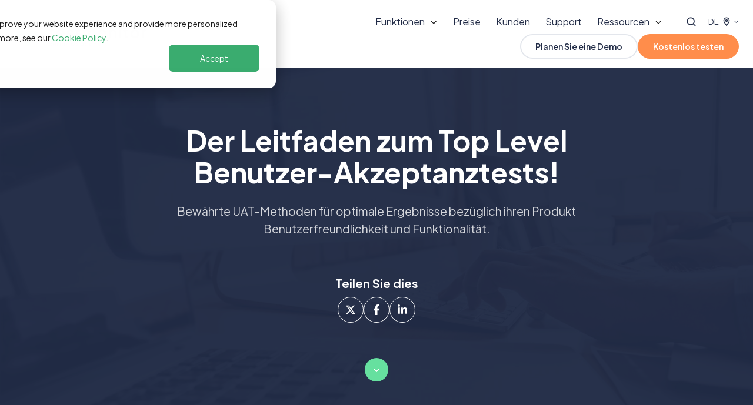

--- FILE ---
content_type: text/html; charset=UTF-8
request_url: https://www.testmonitor.com/de/der-leitfaden-zum-top-level-benutzer-akzeptanztests
body_size: 46248
content:
<!doctype html><html lang="de" class="no-js "><head>
    <meta charset="utf-8">
    <title>Der Leitfaden zum Top Level Benutzer-Akzeptanztests!</title>
    <link rel="shortcut icon" href="https://www.testmonitor.com/hubfs/favicon-1.png">
    <meta name="description" content="In diesem Leitfaden tauchen wir in die Welt der Benutzerakzeptanztests (UAT) ein. Wir erläutern, warum dieser einzigartige Prozess zu einer erstklassigen Softwareentwicklung beiträgt und die Zufriedenheit der Endbenutzer auf eine Weise sicherstellt, die mit anderen Testarten nicht erreicht werden kann.">
    
		<script>
			var act = {};
      act.xs = 479;
      act.sm = 767;
      act.md = 1139;
			act.scroll_offset = {
				sm: 58,
				md: 58,
				lg: 58,
				get: function() {
					if(window.matchMedia('(max-width: 767px)').matches) return act.scroll_offset.sm;
					if(window.matchMedia('(min-width: 1140px)').matches) return act.scroll_offset.lg;
					return act.scroll_offset.md;
				},
				set: function(sm, md, lg){
					act.scroll_offset.sm = sm;
					act.scroll_offset.md = md;
					act.scroll_offset.lg = lg;
				}
			};
		</script>
    
<meta name="viewport" content="width=device-width, initial-scale=1">

    
    <meta property="og:description" content="In diesem Leitfaden tauchen wir in die Welt der Benutzerakzeptanztests (UAT) ein. Wir erläutern, warum dieser einzigartige Prozess zu einer erstklassigen Softwareentwicklung beiträgt und die Zufriedenheit der Endbenutzer auf eine Weise sicherstellt, die mit anderen Testarten nicht erreicht werden kann.">
    <meta property="og:title" content="Der Leitfaden zum Top Level Benutzer-Akzeptanztests!">
    <meta name="twitter:description" content="In diesem Leitfaden tauchen wir in die Welt der Benutzerakzeptanztests (UAT) ein. Wir erläutern, warum dieser einzigartige Prozess zu einer erstklassigen Softwareentwicklung beiträgt und die Zufriedenheit der Endbenutzer auf eine Weise sicherstellt, die mit anderen Testarten nicht erreicht werden kann.">
    <meta name="twitter:title" content="Der Leitfaden zum Top Level Benutzer-Akzeptanztests!">

    

    
<script>
	act.scroll_offset.set(58 + 122, 58 + 122, 58 + 122);
</script>

    <style>
a.cta_button{-moz-box-sizing:content-box !important;-webkit-box-sizing:content-box !important;box-sizing:content-box !important;vertical-align:middle}.hs-breadcrumb-menu{list-style-type:none;margin:0px 0px 0px 0px;padding:0px 0px 0px 0px}.hs-breadcrumb-menu-item{float:left;padding:10px 0px 10px 10px}.hs-breadcrumb-menu-divider:before{content:'›';padding-left:10px}.hs-featured-image-link{border:0}.hs-featured-image{float:right;margin:0 0 20px 20px;max-width:50%}@media (max-width: 568px){.hs-featured-image{float:none;margin:0;width:100%;max-width:100%}}.hs-screen-reader-text{clip:rect(1px, 1px, 1px, 1px);height:1px;overflow:hidden;position:absolute !important;width:1px}
</style>

<link rel="stylesheet" href="https://www.testmonitor.com/hubfs/hub_generated/template_assets/1/237441086671/1769346078777/template_main.min.css">
<link rel="stylesheet" href="https://www.testmonitor.com/hubfs/hub_generated/template_assets/1/237535973586/1767859389150/template_child.min.css">

<style>
  

  #skip-to-content {
    position: absolute;
    left: -9999px;
    top: auto;
    width: 1px;
    height: 1px;
    overflow: hidden;
    animation: none;
    transform: none;
    gap: 0.4em;
    opacity: 0;
    transition: opacity .4s;
  }

  /* Only show when the user started tabbing */
  body.keyboard-nav-on #skip-to-content:focus-visible {
    position: fixed;
    left: 1rem;
    top: 1rem;
    width: auto;
    height: auto;
    overflow: visible;
    z-index: 10000;
    outline: 2px solid #fff;
    outline-offset: 2px;
    opacity: 1;
  }

  body.keyboard-nav-on #skip-to-content:focus-visible::before {
    content: "";
    display: block;
    position: fixed;
    inset: 0;
    z-index: -1;
    background: #212B46;
    opacity: .8;
    cursor: default;
  }

  body.keyboard-nav-on #skip-to-content:focus-visible::after {
    content: unset;
  }
</style>

<link rel="stylesheet" href="https://www.testmonitor.com/hubfs/hub_generated/template_assets/1/263005235408/1767859378227/template_nav.min.css">
<style>
                                      .nav__mega-column--grid {
                                        display: grid;
                                        grid-auto-flow: dense;
                                        gap: 4px;
                                      }
                                      .nav__mega-column--grid-flow-vertical {
                                        
                                      }
                                      .nav__mega-column--grid-col-2 { grid-template-columns: repeat(2, minmax(0, 1fr)); }
                                      .nav__mega-column--grid-col-3 { grid-template-columns: repeat(3, minmax(0, 1fr)); }
                                      .nav__mega-column--grid-col-4 { grid-template-columns: repeat(4, minmax(0, 1fr)); }
                                      .nav__mega-column--grid-col-5 { grid-template-columns: repeat(5, minmax(0, 1fr)); }
                                      .nav__mega-column--grid-col-6 { grid-template-columns: repeat(6, minmax(0, 1fr)); }

                                      .nav__mega-column--grid .nav__mega-item {
                                        margin-top: 0;
                                      }
                                    </style>
<link rel="stylesheet" href="https://www.testmonitor.com/hubfs/hub_generated/template_assets/1/237441085680/1769346092639/template_site-search.min.css">
<link rel="stylesheet" href="https://www.testmonitor.com/hubfs/hub_generated/template_assets/1/237441898725/1769346089100/template_lang-select.min.css">
<link rel="stylesheet" href="https://www.testmonitor.com/hubfs/hub_generated/template_assets/1/237441875151/1769346067385/template_mobile-nav.min.css">
<link rel="stylesheet" href="https://www.testmonitor.com/hubfs/hub_generated/template_assets/1/237441085682/1769346067065/template_header-01.min.css">
<link rel="stylesheet" href="https://www.testmonitor.com/hubfs/hub_generated/template_assets/1/237441900761/1769346067058/template_section-extra-settings.min.css">
<link rel="stylesheet" href="https://www.testmonitor.com/hubfs/hub_generated/template_assets/1/237441874156/1769346076726/template_section-intro.min.css">
<link rel="stylesheet" href="https://www.testmonitor.com/hubfs/hub_generated/template_assets/1/237431671012/1769346079290/template_scroll-to.min.css">
<link rel="stylesheet" href="https://www.testmonitor.com/hubfs/hub_generated/template_assets/1/237431671009/1769346115882/template_pillar-nav.min.css">
<link rel="stylesheet" href="https://www.testmonitor.com/hubfs/hub_generated/template_assets/1/237431670003/1769346106652/template_rich-text.min.css">
<link rel="stylesheet" href="https://www.testmonitor.com/hubfs/hub_generated/template_assets/1/237441083619/1769346092394/template_quick-action.min.css">
<link rel="stylesheet" href="https://www.testmonitor.com/hubfs/hub_generated/template_assets/1/237431671004/1769346081663/template_image-box.min.css">
<style>
      .module--17597311960326 .heading__highlight {
        background-image: linear-gradient(180deg, transparent 60%, rgba(255, 200, 42, 0.7) 60%, rgba(255, 200, 42, 0.7) 100%);
        background-size: 100% 100%;
        background-repeat: no-repeat;
        box-decoration-break: clone;
        
        
        
      }
    </style>
<link rel="stylesheet" href="https://www.testmonitor.com/hubfs/hub_generated/template_assets/1/237441873106/1769346078136/template_compact-card.min.css">
<link rel="stylesheet" href="https://www.testmonitor.com/hubfs/hub_generated/template_assets/1/237441873101/1769346079573/template_form.min.css">
<link rel="stylesheet" href="https://www.testmonitor.com/hubfs/hub_generated/module_assets/1/237441089770/1767020076605/module_icon.min.css">
<link rel="stylesheet" href="https://www.testmonitor.com/hubfs/hub_generated/template_assets/1/237441873120/1769346090401/template_column-navigation.min.css">
<link rel="stylesheet" href="https://www.testmonitor.com/hubfs/hub_generated/template_assets/1/237441873114/1769346079781/template_footer-11.min.css">
<style>
  @font-face {
    font-family: "Plus Jakarta Sans";
    font-weight: 700;
    font-style: normal;
    font-display: swap;
    src: url("/_hcms/googlefonts/Plus_Jakarta_Sans/700.woff2") format("woff2"), url("/_hcms/googlefonts/Plus_Jakarta_Sans/700.woff") format("woff");
  }
  @font-face {
    font-family: "Plus Jakarta Sans";
    font-weight: 400;
    font-style: normal;
    font-display: swap;
    src: url("/_hcms/googlefonts/Plus_Jakarta_Sans/regular.woff2") format("woff2"), url("/_hcms/googlefonts/Plus_Jakarta_Sans/regular.woff") format("woff");
  }
  @font-face {
    font-family: "Plus Jakarta Sans";
    font-weight: 600;
    font-style: normal;
    font-display: swap;
    src: url("/_hcms/googlefonts/Plus_Jakarta_Sans/600.woff2") format("woff2"), url("/_hcms/googlefonts/Plus_Jakarta_Sans/600.woff") format("woff");
  }
  @font-face {
    font-family: "Plus Jakarta Sans";
    font-weight: 700;
    font-style: normal;
    font-display: swap;
    src: url("/_hcms/googlefonts/Plus_Jakarta_Sans/700.woff2") format("woff2"), url("/_hcms/googlefonts/Plus_Jakarta_Sans/700.woff") format("woff");
  }
  @font-face {
    font-family: "Jost";
    font-weight: 700;
    font-style: normal;
    font-display: swap;
    src: url("/_hcms/googlefonts/Jost/700.woff2") format("woff2"), url("/_hcms/googlefonts/Jost/700.woff") format("woff");
  }
  @font-face {
    font-family: "Jost";
    font-weight: 500;
    font-style: normal;
    font-display: swap;
    src: url("/_hcms/googlefonts/Jost/500.woff2") format("woff2"), url("/_hcms/googlefonts/Jost/500.woff") format("woff");
  }
  @font-face {
    font-family: "Jost";
    font-weight: 600;
    font-style: normal;
    font-display: swap;
    src: url("/_hcms/googlefonts/Jost/600.woff2") format("woff2"), url("/_hcms/googlefonts/Jost/600.woff") format("woff");
  }
  @font-face {
    font-family: "Jost";
    font-weight: 400;
    font-style: normal;
    font-display: swap;
    src: url("/_hcms/googlefonts/Jost/regular.woff2") format("woff2"), url("/_hcms/googlefonts/Jost/regular.woff") format("woff");
  }
</style>

<!-- Editor Styles -->
<style id="hs_editor_style" type="text/css">
/* HubSpot Non-stacked Media Query Styles */
@media (min-width:768px) {
  .pillar_content-row-0-vertical-alignment > .row-fluid {
    display: -ms-flexbox !important;
    -ms-flex-direction: row;
    display: flex !important;
    flex-direction: row;
  }
  .cell_17597303776434-vertical-alignment {
    display: -ms-flexbox !important;
    -ms-flex-direction: column !important;
    -ms-flex-pack: center !important;
    display: flex !important;
    flex-direction: column !important;
    justify-content: center !important;
  }
  .cell_17597303776434-vertical-alignment > div {
    flex-shrink: 0 !important;
  }
  .cell_17597303776433-vertical-alignment {
    display: -ms-flexbox !important;
    -ms-flex-direction: column !important;
    -ms-flex-pack: center !important;
    display: flex !important;
    flex-direction: column !important;
    justify-content: center !important;
  }
  .cell_17597303776433-vertical-alignment > div {
    flex-shrink: 0 !important;
  }
  .cell_17597303776433-row-2-vertical-alignment > .row-fluid {
    display: -ms-flexbox !important;
    -ms-flex-direction: row;
    display: flex !important;
    flex-direction: row;
  }
  .cell_17597303776442-vertical-alignment {
    display: -ms-flexbox !important;
    -ms-flex-direction: column !important;
    -ms-flex-pack: center !important;
    display: flex !important;
    flex-direction: column !important;
    justify-content: center !important;
  }
  .cell_17597303776442-vertical-alignment > div {
    flex-shrink: 0 !important;
  }
  .pillar_extra-row-1-vertical-alignment > .row-fluid {
    display: -ms-flexbox !important;
    -ms-flex-direction: row;
    display: flex !important;
    flex-direction: row;
  }
  .cell_17597308161444-vertical-alignment {
    display: -ms-flexbox !important;
    -ms-flex-direction: column !important;
    -ms-flex-pack: start !important;
    display: flex !important;
    flex-direction: column !important;
    justify-content: flex-start !important;
  }
  .cell_17597308161444-vertical-alignment > div {
    flex-shrink: 0 !important;
  }
  .cell_17597308161443-vertical-alignment {
    display: -ms-flexbox !important;
    -ms-flex-direction: column !important;
    -ms-flex-pack: start !important;
    display: flex !important;
    flex-direction: column !important;
    justify-content: flex-start !important;
  }
  .cell_17597308161443-vertical-alignment > div {
    flex-shrink: 0 !important;
  }
}
/* HubSpot Styles (default) */
.pillar_content-row-0-padding {
  padding-bottom: 48px !important;
}
.pillar_content-row-0-background-layers {
  background-image: linear-gradient(rgba(244, 245, 247, 1), rgba(244, 245, 247, 1)) !important;
  background-position: left top !important;
  background-size: auto !important;
  background-repeat: no-repeat !important;
}
.pillar_content-row-1-padding {
  padding-top: 48px !important;
  padding-bottom: 48px !important;
}
.pillar_content-row-2-padding {
  padding-top: 48px !important;
  padding-bottom: 48px !important;
}
.pillar_content-row-3-padding {
  padding-top: 48px !important;
  padding-bottom: 48px !important;
}
.pillar_content-row-4-padding {
  padding-top: 48px !important;
  padding-bottom: 48px !important;
}
.pillar_content-row-5-padding {
  padding-top: 48px !important;
  padding-bottom: 48px !important;
}
.pillar_content-row-6-padding {
  padding-top: 48px !important;
  padding-bottom: 48px !important;
}
.pillar_content-row-7-padding {
  padding-top: 48px !important;
  padding-bottom: 48px !important;
}
.pillar_content-row-8-padding {
  padding-top: 48px !important;
  padding-bottom: 48px !important;
}
.pillar_content-row-9-padding {
  padding-top: 48px !important;
  padding-bottom: 48px !important;
}
.pillar_extra-row-0-padding {
  padding-top: 48px !important;
}
.pillar_extra-row-1-background-layers {
  background-image: linear-gradient(rgba(244, 245, 247, 1), rgba(244, 245, 247, 1)) !important;
  background-position: left top !important;
  background-size: auto !important;
  background-repeat: no-repeat !important;
}
/* HubSpot Styles (mobile) */
@media (max-width: 767px) {
  .pillar_content-row-0-padding {
    padding-bottom: 48px !important;
  }
  .pillar_content-row-1-padding {
    padding-top: 48px !important;
    padding-bottom: 48px !important;
  }
  .pillar_content-row-2-padding {
    padding-top: 48px !important;
    padding-bottom: 48px !important;
  }
  .pillar_content-row-3-padding {
    padding-top: 48px !important;
    padding-bottom: 48px !important;
  }
  .pillar_content-row-4-padding {
    padding-top: 48px !important;
    padding-bottom: 48px !important;
  }
  .pillar_content-row-5-padding {
    padding-top: 48px !important;
    padding-bottom: 48px !important;
  }
  .pillar_content-row-6-padding {
    padding-top: 48px !important;
    padding-bottom: 48px !important;
  }
  .pillar_content-row-7-padding {
    padding-top: 48px !important;
    padding-bottom: 48px !important;
  }
  .pillar_content-row-8-padding {
    padding-top: 48px !important;
    padding-bottom: 48px !important;
  }
  .pillar_content-row-9-padding {
    padding-top: 48px !important;
    padding-bottom: 48px !important;
  }
  .cell_17597303776442-padding {
    padding-bottom: 24px !important;
  }
  .cell_17597380787538-padding {
    padding-bottom: 24px !important;
  }
  .cell_17597384218926-padding {
    padding-bottom: 24px !important;
  }
  .cell_17597386724018-padding {
    padding-bottom: 24px !important;
  }
  .cell_17597390266088-padding {
    padding-bottom: 24px !important;
  }
  .cell_17597393518228-padding {
    padding-bottom: 24px !important;
  }
  .cell_17597394497328-padding {
    padding-bottom: 24px !important;
  }
  .cell_17597416689368-padding {
    padding-bottom: 24px !important;
  }
  .cell_17597418422128-padding {
    padding-bottom: 24px !important;
  }
  .cell_17597419917088-padding {
    padding-bottom: 24px !important;
  }
}
</style>
    

    
<!--  Added by GoogleTagManager integration -->
<script>
var _hsp = window._hsp = window._hsp || [];
window.dataLayer = window.dataLayer || [];
function gtag(){dataLayer.push(arguments);}

var useGoogleConsentModeV2 = true;
var waitForUpdateMillis = 1000;



var hsLoadGtm = function loadGtm() {
    if(window._hsGtmLoadOnce) {
      return;
    }

    if (useGoogleConsentModeV2) {

      gtag('set','developer_id.dZTQ1Zm',true);

      gtag('consent', 'default', {
      'ad_storage': 'denied',
      'analytics_storage': 'denied',
      'ad_user_data': 'denied',
      'ad_personalization': 'denied',
      'wait_for_update': waitForUpdateMillis
      });

      _hsp.push(['useGoogleConsentModeV2'])
    }

    (function(w,d,s,l,i){w[l]=w[l]||[];w[l].push({'gtm.start':
    new Date().getTime(),event:'gtm.js'});var f=d.getElementsByTagName(s)[0],
    j=d.createElement(s),dl=l!='dataLayer'?'&l='+l:'';j.async=true;j.src=
    'https://www.googletagmanager.com/gtm.js?id='+i+dl;f.parentNode.insertBefore(j,f);
    })(window,document,'script','dataLayer','GTM-P5SL2L');

    window._hsGtmLoadOnce = true;
};

_hsp.push(['addPrivacyConsentListener', function(consent){
  if(consent.allowed || (consent.categories && consent.categories.analytics)){
    hsLoadGtm();
  }
}]);

</script>

<!-- /Added by GoogleTagManager integration -->

    <link rel="canonical" href="https://www.testmonitor.com/de/der-leitfaden-zum-top-level-benutzer-akzeptanztests">

<link rel="preconnect" href="https://fonts.googleapis.com">
<link rel="preconnect" href="https://fonts.gstatic.com" crossorigin>
<link rel="preconnect" href="https://maxcdn.bootstrapcdn.com">
<link rel="preconnect" href="https://pro.fontawesome.com">

<link rel="preload" href="https://fonts.googleapis.com/css?family=Poppins:lighter,normal,bold" as="style">
<link rel="preload" href="https://fonts.googleapis.com/css2?family=Be+Vietnam+Pro:ital,wght@0,100;0,200;0,300;0,400;0,500;0,600;0,700;0,800;0,900;1,100;1,200;1,300;1,400;1,500;1,600;1,700;1,800;1,900&amp;display=swap" as="style">
<link rel="preload" href="https://pro.fontawesome.com/releases/v5.11.2/css/solid.css" as="style">
<link rel="preload" href="https://pro.fontawesome.com/releases/v5.11.2/css/duotone.css" as="style">
<link rel="preload" href="https://pro.fontawesome.com/releases/v5.11.2/css/fontawesome.css" as="style">
<link rel="preload" href="https://www.testmonitor.com/hubfs/Website/Logo/testmonitor-logo.svg" as="image">

<link href="https://fonts.googleapis.com/css?family=Poppins:lighter,normal,bold" rel="stylesheet">
<link href="https://fonts.googleapis.com/css2?family=Be+Vietnam+Pro:ital,wght@0,100;0,200;0,300;0,400;0,500;0,600;0,700;0,800;0,900;1,100;1,200;1,300;1,400;1,500;1,600;1,700;1,800;1,900&amp;display=swap" rel="stylesheet">
<link href="https://pro.fontawesome.com/releases/v5.11.2/css/solid.css" rel="stylesheet">
<link href="https://pro.fontawesome.com/releases/v5.11.2/css/duotone.css" rel="stylesheet">
<link href="https://pro.fontawesome.com/releases/v5.11.2/css/fontawesome.css" rel="stylesheet">
<link href="https://cdn2.hubspot.net/hubfs/273774/mp/act2/css/act21.updates.min.css" rel="stylesheet">

<script type="text/javascript">
    (function(c,l,a,r,i,t,y){
        c[a]=c[a]||function(){(c[a].q=c[a].q||[]).push(arguments)};
        t=l.createElement(r);t.async=1;t.src="https://www.clarity.ms/tag/"+i;
        y=l.getElementsByTagName(r)[0];y.parentNode.insertBefore(t,y);
    })(window, document, "clarity", "script", "so3pss5mn8");
</script>


<meta property="og:image" content="https://www.testmonitor.com/hubfs/GettyImages-1312214761.jpg">
<meta property="og:image:width" content="6000">
<meta property="og:image:height" content="4000">

<meta name="twitter:image" content="https://www.testmonitor.com/hubfs/GettyImages-1312214761.jpg">


<meta property="og:url" content="https://www.testmonitor.com/de/der-leitfaden-zum-top-level-benutzer-akzeptanztests">
<meta name="twitter:card" content="summary_large_image">
<meta http-equiv="content-language" content="de">
<link rel="alternate" hreflang="de" href="https://www.testmonitor.com/de/der-leitfaden-zum-top-level-benutzer-akzeptanztests">
<link rel="alternate" hreflang="en" href="https://www.testmonitor.com/the-complete-guide-to-next-level-user-acceptance-testing">
<link rel="alternate" hreflang="nl" href="https://www.testmonitor.com/nl/de-complete-gids-voor-acceptatietesten">







  <meta name="generator" content="HubSpot"></head>
  <body class="  hs-content-id-40722195226 hs-landing-page hs-page ">
<!--  Added by GoogleTagManager integration -->
<noscript><iframe src="https://www.googletagmanager.com/ns.html?id=GTM-P5SL2L" height="0" width="0" style="display:none;visibility:hidden"></iframe></noscript>

<!-- /Added by GoogleTagManager integration -->

    <div id="top"></div>
    <div class="page">
      
        <div data-global-resource-path="Cerios Solutions Theme/partials/header-01.html">














  




  






<header class="
  header
  header--1
  
   header--sticky
  
  
   header--w-search
   header--w-lang
  hs-search-hidden
">
  <div class="container-fluid above-header">
<div class="row-fluid-wrapper">
<div class="row-fluid">
<div class="span12 widget-span widget-type-cell " style="" data-widget-type="cell" data-x="0" data-w="12">

</div><!--end widget-span -->
</div>
</div>
</div>
  <div class="header__sticky-wrapper">
    <div class="header__sticky-element">
      <div class="header__section header__section--main section">
        <div class="header__center container">
          <div class="row items-center">
            <div class="col s3 md-s3 sm-s4 justify-center">
              <div class="header__logo"><div class="header__logo__static"><div id="hs_cos_wrapper_static_header_logo" class="hs_cos_wrapper hs_cos_wrapper_widget hs_cos_wrapper_type_module widget-type-logo" style="" data-hs-cos-general-type="widget" data-hs-cos-type="module">
  






















  
  <span id="hs_cos_wrapper_static_header_logo_hs_logo_widget" class="hs_cos_wrapper hs_cos_wrapper_widget hs_cos_wrapper_type_logo" style="" data-hs-cos-general-type="widget" data-hs-cos-type="logo"><a href="https://www.testmonitor.com/de/" id="hs-link-static_header_logo_hs_logo_widget" style="border-width:0px;border:0px;"><img src="https://www.testmonitor.com/hubfs/TestMonitor%20-%20Logo%20+%20Slogan.svg" class="hs-image-widget " height="42" style="height: auto;width:225px;border-width:0px;border:0px;" width="225" alt="TestMonitor - Logo + Slogan" title="TestMonitor - Logo + Slogan"></a></span>
</div></div><div class="header__logo__sticky"><div id="hs_cos_wrapper_sticky_header_logo" class="hs_cos_wrapper hs_cos_wrapper_widget hs_cos_wrapper_type_module widget-type-logo" style="" data-hs-cos-general-type="widget" data-hs-cos-type="module">
  






















  
  <span id="hs_cos_wrapper_sticky_header_logo_hs_logo_widget" class="hs_cos_wrapper hs_cos_wrapper_widget hs_cos_wrapper_type_logo" style="" data-hs-cos-general-type="widget" data-hs-cos-type="logo"><a href="/" id="hs-link-sticky_header_logo_hs_logo_widget" style="border-width:0px;border:0px;"><img src="https://www.testmonitor.com/hubfs/TestMonitor%20-%20Logo%20+%20Slogan.svg" class="hs-image-widget " height="40" style="height: auto;width:214px;border-width:0px;border:0px;" width="214" alt="TestMonitor - Logo + Slogan" title="TestMonitor - Logo + Slogan" loading="lazy"></a></span>
</div></div></div>
            </div>
            <div class="col s9 md-s9 sm-s8">
              <div class="flex flex-row items-center justify-end no-shrink wrap">
                <div class="header__nav">
                  <div id="hs_cos_wrapper_header_nav" class="hs_cos_wrapper hs_cos_wrapper_widget hs_cos_wrapper_type_module" style="" data-hs-cos-general-type="widget" data-hs-cos-type="module"><div class="module module--header_nav module--nav">
    <div class="module__inner">

  <nav class="nav nav--light nav--on-hover nav--arrows hs-skip-lang-url-rewrite" flyout-delay="0" aria-label="Main menu">
    <ul class="nav__list nav__list--level1"><li class="nav__item nav__item--branch nav__item--mega-branch nav__item--mega-branch-width-">
        <a class="nav__link" href="javascript:;">Funktionen<span class="nav__mega-hover-extender"></span></a><div class="nav__mega" style="">
            <div class="container">
              <div class="row">
                <div class="col s7">
                  <div class="row">
                    <div class="nav__mega-header col s12">
                      <strong class="h5">Funktionen</strong>
                    </div>
                  </div>
                  <div class="row">
                    <div class="nav__mega-cols nav__mega-cols--type-2 col s12">
                      <div style="width: 100%;">
                        <div class="row justify-between"><div class="nav__mega-column nav__mega-column-1 col s12 nav__mega-column--grid nav__mega-column--grid-col-2"><div class="nav__mega-item nav__mega-item--regular nav__mega-item--1"><a href="https://www.testmonitor.com/de/funktionen/testfallmanagement" class="nav__mega-item-regular-link ">
                                          <span class="nav__mega-item-regular-contents"><span class="nav__mega-item-regular-icon ui-label" style="--nav-mega-icon-size: 24px;">
                                                
                                                  <svg width="24" height="24" viewbox="0 0 24 24" fill="none" xmlns="http://www.w3.org/2000/svg">
<path d="M7.69873 4.5337C7.88248 4.2562 7.80748 3.88495 7.53373 3.7012C7.25998 3.51745 6.88498 3.59245 6.70123 3.8662L4.70623 6.8587L3.42373 5.5762C3.19123 5.3437 2.80873 5.3437 2.57623 5.5762C2.34373 5.8087 2.34373 6.1912 2.57623 6.4237L4.37623 8.2237C4.50373 8.3512 4.67998 8.41495 4.85998 8.3962C5.03998 8.37745 5.20123 8.27995 5.29873 8.1337L7.69873 4.5337ZM10.2 5.39995C9.86998 5.39995 9.59998 5.66995 9.59998 5.99995C9.59998 6.32995 9.86998 6.59995 10.2 6.59995H21C21.33 6.59995 21.6 6.32995 21.6 5.99995C21.6 5.66995 21.33 5.39995 21 5.39995H10.2ZM10.2 11.3999C9.86998 11.3999 9.59998 11.6699 9.59998 11.9999C9.59998 12.3299 9.86998 12.5999 10.2 12.5999H21C21.33 12.5999 21.6 12.3299 21.6 11.9999C21.6 11.6699 21.33 11.3999 21 11.3999H10.2ZM8.99998 17.3999C8.66998 17.3999 8.39998 17.6699 8.39998 17.9999C8.39998 18.3299 8.66998 18.5999 8.99998 18.5999H21C21.33 18.5999 21.6 18.3299 21.6 17.9999C21.6 17.6699 21.33 17.3999 21 17.3999H8.99998ZM4.49998 17.0999C4.00123 17.0999 3.59998 17.5012 3.59998 17.9999C3.59998 18.4987 4.00123 18.8999 4.49998 18.8999C4.99873 18.8999 5.39998 18.4987 5.39998 17.9999C5.39998 17.5012 4.99873 17.0999 4.49998 17.0999ZM7.53373 9.7012C7.25623 9.51745 6.88498 9.59245 6.70123 9.8662L4.70623 12.8587L3.42373 11.5762C3.19123 11.3437 2.80873 11.3437 2.57623 11.5762C2.34373 11.8087 2.34373 12.1912 2.57623 12.4237L4.37623 14.2237C4.50373 14.3512 4.67998 14.4149 4.85998 14.3962C5.03998 14.3774 5.20123 14.2799 5.29873 14.1337L7.69873 10.5337C7.88248 10.2562 7.80748 9.88495 7.53373 9.7012Z" fill="#3AAC6F" />
</svg>

                                                
                                              </span><span class="nav__mega-item-regular-text"><span class="nav__mega-item-regular-title important-text">Testfallmanagement</span></span>
                                          </span>
                                        </a></div><div class="nav__mega-item nav__mega-item--regular nav__mega-item--2"><a href="https://www.testmonitor.com/de/funktionen/test-automatisierung" class="nav__mega-item-regular-link ">
                                          <span class="nav__mega-item-regular-contents"><span class="nav__mega-item-regular-icon ui-label" style="--nav-mega-icon-size: 24px;">
                                                
                                                  <svg width="24" height="24" viewbox="0 0 24 24" fill="none" xmlns="http://www.w3.org/2000/svg">
<path d="M8.26667 3.12447C8.14133 3.08964 8.00902 3.14885 7.94635 3.26377L7.44498 4.22847C7.3649 4.38519 7.21519 4.49315 7.0411 4.52101C6.84264 4.55236 6.64767 4.6046 6.46314 4.67773C6.2995 4.74042 6.11496 4.71952 5.96873 4.62549L5.05304 4.04041C4.94162 3.97075 4.79887 3.98468 4.70487 4.07871L4.07816 4.70559C3.98415 4.79962 3.97022 4.94241 4.03986 5.05386L4.62479 5.9698C4.71879 6.11607 4.7362 6.30065 4.67701 6.46433C4.6422 6.55836 4.61086 6.6524 4.58649 6.74991C4.56212 6.84742 4.53774 6.94494 4.52382 7.04245C4.49596 7.21659 4.38803 7.36286 4.23135 7.44644L3.26343 7.95143C3.14854 8.01063 3.08935 8.14297 3.12417 8.27183L3.35396 9.12856C3.38878 9.25394 3.50367 9.34101 3.63598 9.33404L4.71879 9.28528C4.89288 9.27832 5.06348 9.35145 5.1749 9.48728C5.30024 9.64051 5.44299 9.7833 5.59967 9.91216C5.73546 10.0236 5.80857 10.1908 5.80161 10.3684L5.75635 11.455C5.74938 11.5838 5.83643 11.7022 5.96177 11.7371L6.81827 11.9669C6.94361 12.0018 7.07592 11.9425 7.13859 11.8276L7.63996 10.8594C7.72004 10.7027 7.86975 10.5948 8.04384 10.5669C8.2423 10.5356 8.43727 10.4833 8.6218 10.4102C8.78544 10.3475 8.96998 10.3684 9.11621 10.4624L10.0319 11.0475C10.1433 11.1172 10.2861 11.1032 10.3801 11.0092L11.0068 10.3823C11.1008 10.2883 11.1147 10.1455 11.0451 10.0341L10.4602 9.11812C10.3661 8.97184 10.3487 8.78726 10.4079 8.62358C10.4427 8.52955 10.4741 8.43552 10.4985 8.338C10.5228 8.24049 10.5472 8.14297 10.5611 8.04546C10.589 7.87132 10.6969 7.72505 10.8536 7.64147L11.818 7.13997C11.9329 7.08076 11.9921 6.94842 11.9573 6.81956L11.7275 5.96283C11.6927 5.83745 11.5778 5.75039 11.4455 5.75735L10.3661 5.80263C10.1921 5.80959 10.0215 5.73646 9.91004 5.60063C9.7847 5.4474 9.64195 5.30461 9.48527 5.17575C9.34948 5.06431 9.27637 4.89714 9.28333 4.71952L9.32859 3.63293C9.33556 3.50408 9.24851 3.38567 9.12317 3.35084L8.26667 3.12447ZM6.96102 2.74834C7.26393 2.17022 7.92546 1.87768 8.55565 2.04833L9.41215 2.27818C10.0423 2.44883 10.4706 3.03044 10.4427 3.68517L10.4079 4.5036C10.4671 4.55932 10.5263 4.61853 10.582 4.67773L11.4037 4.6429C12.0548 4.61504 12.6397 5.04341 12.8103 5.67377L13.0401 6.5305C13.2107 7.16086 12.9182 7.82605 12.3403 8.12556L11.6091 8.50517C11.5917 8.58527 11.5673 8.66537 11.5465 8.74199L11.9886 9.43504C12.3403 9.9853 12.2602 10.7062 11.7971 11.1694L11.1704 11.7963C10.7074 12.2595 9.99012 12.3361 9.43653 11.9878L8.74366 11.549C8.66358 11.5734 8.58699 11.5943 8.50343 11.6117L8.12392 12.3396C7.82101 12.9177 7.15948 13.2102 6.52929 13.0431L5.67279 12.8132C5.04259 12.6426 4.61434 12.061 4.6422 11.4062L4.67701 10.5878C4.61782 10.5321 4.55864 10.4729 4.50293 10.4137L3.68124 10.4485C3.03016 10.4764 2.44523 10.048 2.27463 9.41762L2.04831 8.55741C1.87771 7.92705 2.17017 7.26186 2.74814 6.96235L3.47582 6.58274C3.49323 6.50264 3.5176 6.42254 3.53849 6.34592L3.09979 5.64939C2.74814 5.09913 2.82822 4.37822 3.29129 3.91503L3.918 3.28815C4.37759 2.82844 5.0983 2.74834 5.6519 3.10009L6.34128 3.5389C6.42136 3.51452 6.49795 3.49363 6.58152 3.47622L6.96102 2.74834ZM7.03762 9.42807C5.99659 9.14946 5.38032 8.08028 5.65886 7.03897C5.9374 5.99766 7.00629 5.38123 8.04732 5.65984C9.08835 5.93845 9.70462 7.00763 9.42608 8.04894C9.14754 9.09025 8.07866 9.70668 7.03762 9.42807ZM8.35023 7.75988C8.46861 7.3141 8.204 6.85439 7.75834 6.73598C7.31268 6.61757 6.85309 6.88225 6.73471 7.32803C6.61633 7.77381 6.88094 8.23352 7.3266 8.35193C7.77226 8.47034 8.23185 8.20566 8.35023 7.75988ZM14.875 12.2699C14.7496 12.3047 14.6626 12.4197 14.6696 12.552L14.7148 13.6386C14.7218 13.8127 14.6487 13.9834 14.5129 14.0948C14.3562 14.2237 14.2169 14.3665 14.0881 14.5197C13.9767 14.6555 13.8096 14.7322 13.632 14.7217L12.5457 14.6764C12.4169 14.6695 12.2985 14.7565 12.2637 14.8819L12.0339 15.7386C11.9991 15.864 12.0583 15.9964 12.1732 16.059L13.1411 16.5571C13.2978 16.6372 13.4057 16.7869 13.4335 16.9611C13.451 17.0586 13.4718 17.1561 13.4962 17.2536C13.5206 17.3511 13.5519 17.4486 13.5867 17.5392C13.6494 17.7029 13.6285 17.8874 13.5345 18.0337L12.9496 18.9496C12.8799 19.0611 12.8939 19.2039 12.9879 19.2979L13.6146 19.9248C13.7086 20.0188 13.8513 20.0328 13.9628 19.9631L14.8819 19.3815C15.0282 19.2875 15.2127 19.2701 15.3763 19.3293C15.5644 19.3989 15.7559 19.4512 15.9543 19.486C16.1284 19.5138 16.2746 19.6218 16.3582 19.7785L16.8596 20.7432C16.9187 20.8581 17.0511 20.9173 17.1799 20.8825L18.0364 20.6527C18.1617 20.6178 18.2488 20.5029 18.2418 20.3706L18.1965 19.284C18.1896 19.1098 18.2627 18.9392 18.3985 18.8312C18.5552 18.7024 18.6944 18.5596 18.8232 18.4064C18.9347 18.2705 19.1018 18.1939 19.2794 18.2044L20.3657 18.2496C20.4945 18.2566 20.6129 18.1695 20.6477 18.0442L20.8775 17.1874C20.9123 17.062 20.8531 16.9297 20.7382 16.867L19.7738 16.3655C19.6171 16.2854 19.5091 16.1357 19.4813 15.9615C19.4639 15.864 19.443 15.7665 19.4186 15.669C19.3942 15.5715 19.3629 15.474 19.3281 15.3834C19.2654 15.2197 19.2863 15.0351 19.3803 14.8889L19.9653 13.9729C20.0349 13.8615 20.021 13.7187 19.927 13.6247L19.3002 12.9978C19.2062 12.9038 19.0635 12.8898 18.9521 12.9595L18.0364 13.5446C17.8901 13.6386 17.7056 13.6595 17.542 13.5968C17.354 13.5272 17.1625 13.4749 16.964 13.4401C16.7899 13.4122 16.6437 13.3043 16.5601 13.1475L16.0588 12.1829C15.9996 12.0679 15.8673 12.0087 15.7384 12.0435L14.8819 12.2734L14.875 12.2699ZM13.5554 12.6008C13.5275 11.9495 13.9558 11.3644 14.586 11.1938L15.4425 10.9639C16.0727 10.7933 16.7377 11.0858 17.0371 11.6639L17.4166 12.3918C17.4967 12.4092 17.5768 12.4336 17.6569 12.4545L18.3497 12.0122C18.8998 11.6605 19.6206 11.7406 20.0836 12.2037L20.7103 12.8306C21.1734 13.2938 21.25 14.0112 20.9018 14.565L20.4597 15.258C20.484 15.3347 20.5049 15.4148 20.5223 15.4949L21.25 15.8745C21.828 16.1775 22.1204 16.8392 21.9533 17.4695L21.7235 18.3263C21.5529 18.9566 20.9715 19.385 20.3169 19.3571L19.4952 19.3223C19.4395 19.3815 19.3803 19.4407 19.3211 19.4964L19.356 20.3148C19.3838 20.9661 18.9556 21.5512 18.3254 21.7218L17.4689 21.9517C16.8387 22.1223 16.1737 21.8298 15.8742 21.2482L15.4947 20.5203C15.4146 20.5029 15.3346 20.4785 15.2545 20.4576L14.5616 20.8999C14.0115 21.2517 13.2908 21.1716 12.8277 20.7084L12.201 20.0815C11.7379 19.6183 11.6613 18.9009 12.0095 18.3471L12.4517 17.6541C12.4273 17.5775 12.4064 17.4974 12.389 17.4173L11.6613 17.0377C11.0834 16.7347 10.7909 16.073 10.9615 15.4426L11.1913 14.5859C11.3619 13.9555 11.9434 13.5272 12.5979 13.555L13.4196 13.5898C13.4753 13.5306 13.5345 13.4714 13.5937 13.4157L13.5589 12.5973L13.5554 12.6008ZM16.9605 18.3471C15.9195 18.6258 14.8506 18.0093 14.5721 16.968C14.2935 15.9267 14.9098 14.8575 15.9508 14.5789C16.9919 14.3003 18.0608 14.9167 18.3393 15.958C18.6178 16.9994 18.0016 18.0685 16.9605 18.3471ZM17.2634 16.2471C17.1451 15.8013 16.6855 15.5366 16.2398 15.6551C15.7942 15.7735 15.5295 16.2332 15.6479 16.679C15.7663 17.1247 16.2259 17.3894 16.6715 17.271C17.1172 17.1526 17.3818 16.6929 17.2634 16.2471Z" fill="#3AAC6F" />
</svg>

                                                
                                              </span><span class="nav__mega-item-regular-text"><span class="nav__mega-item-regular-title important-text">Test-Automatisierung</span></span>
                                          </span>
                                        </a></div><div class="nav__mega-item nav__mega-item--regular nav__mega-item--3"><a href="https://www.testmonitor.com/de/integrationen" class="nav__mega-item-regular-link ">
                                          <span class="nav__mega-item-regular-contents"><span class="nav__mega-item-regular-icon ui-label" style="--nav-mega-icon-size: 24px;">
                                                
                                                  <svg width="22" height="22" viewbox="0 0 22 22" fill="none" xmlns="http://www.w3.org/2000/svg">
<path d="M13.2 2.19995C12.5915 2.19995 12.1 2.69151 12.1 3.29995V4.12495C12.1 4.73339 12.5915 5.22495 13.2 5.22495H13.75C14.0525 5.22495 14.3 5.47245 14.3 5.77495C14.3 6.07745 14.0525 6.32495 13.75 6.32495H13.2C12.5915 6.32495 12.1 6.81651 12.1 7.42495V8.24995C12.1 8.85839 12.5915 9.34995 13.2 9.34995H14.3C14.3 10.2609 15.039 11 15.95 11C16.8609 11 17.6 10.2609 17.6 9.34995H18.7C19.3084 9.34995 19.8 8.85839 19.8 8.24995V4.39995C19.8 3.18651 18.8134 2.19995 17.6 2.19995H13.2ZM13.2 3.29995H17.6C18.2084 3.29995 18.7 3.79151 18.7 4.39995V8.24995H17.05C16.7475 8.24995 16.5 8.49745 16.5 8.79995V9.34995C16.5 9.65245 16.2525 9.89995 15.95 9.89995C15.6475 9.89995 15.4 9.65245 15.4 9.34995V8.79995C15.4 8.49745 15.1525 8.24995 14.85 8.24995H13.2V7.42495H13.75C14.6609 7.42495 15.4 6.68589 15.4 5.77495C15.4 4.86401 14.6609 4.12495 13.75 4.12495H13.2V3.29995ZM4.39995 4.39995C3.18651 4.39995 2.19995 5.38651 2.19995 6.59995V17.6C2.19995 18.8134 3.18651 19.8 4.39995 19.8H15.4C16.6134 19.8 17.6 18.8134 17.6 17.6V12.65C17.6 12.0415 17.1084 11.55 16.5 11.55H14.85C14.2415 11.55 13.75 12.0415 13.75 12.65V13.2C13.75 13.5025 13.5025 13.75 13.2 13.75C12.8975 13.75 12.65 13.5025 12.65 13.2V12.65C12.65 12.0415 12.1584 11.55 11.55 11.55H10.45V5.49995C10.45 4.89151 9.95839 4.39995 9.34995 4.39995H4.39995ZM9.34995 5.49995V11.55H8.24995V11C8.24995 10.089 7.51089 9.34995 6.59995 9.34995C5.68901 9.34995 4.94995 10.089 4.94995 11V11.55H3.29995V6.59995C3.29995 5.99151 3.79151 5.49995 4.39995 5.49995H9.34995ZM4.94995 12.65C5.55839 12.65 6.04995 12.1584 6.04995 11.55V11C6.04995 10.6975 6.29745 10.45 6.59995 10.45C6.90245 10.45 7.14995 10.6975 7.14995 11V11.55C7.14995 12.1584 7.64151 12.65 8.24995 12.65H9.34995V13.75H8.79995C7.88901 13.75 7.14995 14.489 7.14995 15.4C7.14995 16.3109 7.88901 17.05 8.79995 17.05H9.34995V18.7H4.39995C3.79151 18.7 3.29995 18.2084 3.29995 17.6V12.65H4.94995ZM10.45 17.05C10.45 16.4415 9.95839 15.95 9.34995 15.95H8.79995C8.49745 15.95 8.24995 15.7025 8.24995 15.4C8.24995 15.0975 8.49745 14.85 8.79995 14.85H9.34995C9.95839 14.85 10.45 14.3584 10.45 13.75V12.65H11.55V13.2C11.55 14.1109 12.289 14.85 13.2 14.85C14.1109 14.85 14.85 14.1109 14.85 13.2V12.65H16.5V17.6C16.5 18.2084 16.0084 18.7 15.4 18.7H10.45V17.05Z" fill="#3AAC6F" />
</svg>

                                                
                                              </span><span class="nav__mega-item-regular-text"><span class="nav__mega-item-regular-title important-text">Integrieren</span></span>
                                          </span>
                                        </a></div><div class="nav__mega-item nav__mega-item--regular nav__mega-item--4"><a href="https://www.testmonitor.com/de/funktionen/reports-und-metriken" class="nav__mega-item-regular-link ">
                                          <span class="nav__mega-item-regular-contents"><span class="nav__mega-item-regular-icon ui-label" style="--nav-mega-icon-size: 24px;">
                                                
                                                  <svg width="22" height="22" viewbox="0 0 22 22" fill="none" xmlns="http://www.w3.org/2000/svg">
<path d="M12.6502 9.35V3.3825C15.7164 3.85688 18.1433 6.28375 18.6177 9.35H12.6502ZM18.7002 10.45C19.3086 10.45 19.8071 9.955 19.728 9.35344C19.2399 5.67532 16.3249 2.76375 12.6468 2.27219C12.0452 2.19313 11.5502 2.69157 11.5502 3.3V9.35C11.5502 9.95844 12.0418 10.45 12.6502 10.45H18.7002ZM3.3002 11.55C3.3002 8.17094 5.64801 5.335 8.8002 4.5925V11.55C8.8002 12.4609 9.53926 13.2 10.4502 13.2H17.4077C16.6652 16.3522 13.8293 18.7 10.4502 18.7C6.50051 18.7 3.3002 15.4997 3.3002 11.55ZM9.9002 4.56157C9.9002 3.90844 9.30551 3.34813 8.60426 3.50625C4.93645 4.345 2.2002 7.62782 2.2002 11.55C2.2002 16.1081 5.89551 19.8 10.4502 19.8C14.3724 19.8 17.6552 17.0638 18.4939 13.3959C18.6521 12.6947 18.0918 12.1 17.4386 12.1H10.4502C10.1477 12.1 9.9002 11.8525 9.9002 11.55V4.56157Z" fill="#3AAC6F" />
</svg>

                                                
                                              </span><span class="nav__mega-item-regular-text"><span class="nav__mega-item-regular-title important-text">Reports</span></span>
                                          </span>
                                        </a></div><div class="nav__mega-item nav__mega-item--regular nav__mega-item--5"><a href="https://www.testmonitor.com/de/funktionen/anforderungen-und-risiken" class="nav__mega-item-regular-link ">
                                          <span class="nav__mega-item-regular-contents"><span class="nav__mega-item-regular-icon ui-label" style="--nav-mega-icon-size: 24px;">
                                                
                                                  <svg width="22" height="22" viewbox="0 0 22 22" fill="none" xmlns="http://www.w3.org/2000/svg">
<path d="M5.4998 4.39999C4.89137 4.39999 4.3998 4.89155 4.3998 5.49999V16.5C4.3998 17.1084 4.89137 17.6 5.4998 17.6H16.4998C17.1082 17.6 17.5998 17.1084 17.5998 16.5V5.49999C17.5998 4.89155 17.1082 4.39999 16.4998 4.39999H5.4998ZM3.2998 5.49999C3.2998 4.28655 4.28637 3.29999 5.4998 3.29999H16.4998C17.7132 3.29999 18.6998 4.28655 18.6998 5.49999V16.5C18.6998 17.7134 17.7132 18.7 16.4998 18.7H5.4998C4.28637 18.7 3.2998 17.7134 3.2998 16.5V5.49999ZM13.6673 9.09218L10.9173 13.4922C10.8211 13.6469 10.6561 13.7431 10.4739 13.75C10.2917 13.7569 10.1198 13.6744 10.0098 13.53L8.3598 11.33C8.17762 11.0859 8.22574 10.7422 8.4698 10.56C8.71387 10.3778 9.05762 10.4259 9.2398 10.67L10.4086 12.2272L12.7323 8.5078C12.8939 8.24999 13.2342 8.17093 13.4886 8.33249C13.7429 8.49405 13.8254 8.83436 13.6639 9.08874L13.6673 9.09218Z" fill="#3AAC6F" />
</svg>

                                                
                                              </span><span class="nav__mega-item-regular-text"><span class="nav__mega-item-regular-title important-text">Anforderungsmanagement</span></span>
                                          </span>
                                        </a></div><div class="nav__mega-item nav__mega-item--regular nav__mega-item--6"><a href="https://www.testmonitor.com/de/funktionen/fehler-tracking" class="nav__mega-item-regular-link ">
                                          <span class="nav__mega-item-regular-contents"><span class="nav__mega-item-regular-icon ui-label" style="--nav-mega-icon-size: 24px;">
                                                
                                                  <svg width="24" height="24" viewbox="0 0 24 24" fill="none" xmlns="http://www.w3.org/2000/svg">
<path d="M12 5C13.1031 5 14 5.89688 14 7H10C10 5.89688 10.8969 5 12 5ZM9 7V7.1125C9 7.60313 9.39687 8 9.8875 8H14.1094C14.6 8 14.9969 7.60313 14.9969 7.1125V7C14.9969 5.34375 13.6531 4 11.9969 4C10.3406 4 8.99687 5.34375 8.99687 7H9ZM16 12.75V15C16 17.0406 14.4719 18.7219 12.5 18.9688V12.5C12.5 12.225 12.275 12 12 12C11.725 12 11.5 12.225 11.5 12.5V18.9688C9.52812 18.7219 8 17.0406 8 15V12.75C8 11.5063 9.00625 10.5 10.25 10.5H13.75C14.9937 10.5 16 11.5063 16 12.75ZM7.80625 10.6062C7.35625 11.1187 7.0625 11.7781 7.00937 12.5H3.5C3.225 12.5 3 12.725 3 13C3 13.275 3.225 13.5 3.5 13.5H7V15C7 15.3187 7.03125 15.6312 7.0875 15.9344L4.2 18.1C3.97812 18.2656 3.93437 18.5781 4.1 18.8C4.26562 19.0219 4.57812 19.0656 4.8 18.9L7.39687 16.9531C8.15625 18.7437 9.93125 20 12 20C14.0687 20 15.8437 18.7437 16.6031 16.9531L19.2 18.9C19.4219 19.0656 19.7344 19.0219 19.9 18.8C20.0656 18.5781 20.0219 18.2656 19.8 18.1L16.9125 15.9344C16.9687 15.6312 17 15.3187 17 15V13.5H20.5C20.775 13.5 21 13.275 21 13C21 12.725 20.775 12.5 20.5 12.5H16.9906C16.9344 11.7781 16.6437 11.1187 16.1937 10.6062C17.1844 9.86562 18.6 8.80313 19.8 7.9C20.0219 7.73438 20.0656 7.42187 19.9 7.2C19.7344 6.97812 19.4219 6.93437 19.2 7.1C12.8031 11.9 16.4562 9.15625 15.4 9.95C14.9156 9.66562 14.3531 9.5 13.75 9.5H10.25C9.64687 9.5 9.08437 9.6625 8.6 9.95L8.55 9.9125L4.8 7.1C4.57812 6.93437 4.26562 6.97812 4.1 7.2C3.93437 7.42187 3.97812 7.73438 4.2 7.9L7.80625 10.6062Z" fill="#3AAC6F" />
</svg>
                                                
                                              </span><span class="nav__mega-item-regular-text"><span class="nav__mega-item-regular-title important-text">Fehler-Tracking</span></span>
                                          </span>
                                        </a></div><div class="nav__mega-item nav__mega-item--regular nav__mega-item--7"><a href="https://www.testmonitor.com/de/platform/sicherheit" class="nav__mega-item-regular-link ">
                                          <span class="nav__mega-item-regular-contents"><span class="nav__mega-item-regular-icon ui-label" style="--nav-mega-icon-size: 24px;">
                                                
                                                  <svg width="21" height="21" viewbox="0 0 21 21" fill="none" xmlns="http://www.w3.org/2000/svg">
<path d="M10.9133 3.32391C10.6508 3.21235 10.3555 3.21235 10.093 3.32391L4.29506 5.78485C3.92428 5.94235 3.67491 6.29344 3.67819 6.69047C3.6946 9.77485 4.96772 15.2152 10.0898 17.6663C10.349 17.7909 10.6541 17.7909 10.9133 17.6663C16.0354 15.2152 17.3118 9.77813 17.3282 6.69047C17.3315 6.29344 17.0821 5.94235 16.7113 5.78485L10.9133 3.32391ZM9.68288 2.35594C10.2079 2.13282 10.7985 2.13282 11.3235 2.35594L17.1215 4.81688C17.8433 5.12204 18.3815 5.83407 18.3782 6.69376C18.3618 9.94876 17.023 15.9042 11.3694 18.6113C10.8215 18.8738 10.1849 18.8738 9.63694 18.6113C3.98006 15.9042 2.6446 9.94876 2.62819 6.69376C2.62491 5.83407 3.16303 5.12204 3.88491 4.81688L9.68288 2.35594Z" fill="#3AAC6F" />
</svg>

                                                
                                              </span><span class="nav__mega-item-regular-text"><span class="nav__mega-item-regular-title important-text">Sicherheit</span></span>
                                          </span>
                                        </a></div><div class="nav__mega-item nav__mega-item--regular nav__mega-item--8"><a href="https://www.testmonitor.com/de/funktionen" class="nav__mega-item-regular-link ">
                                          <span class="nav__mega-item-regular-contents"><span class="nav__mega-item-regular-icon ui-label" style="--nav-mega-icon-size: 24px;">
                                                
                                                  <svg width="25" height="25" viewbox="0 0 25 25" fill="none" xmlns="http://www.w3.org/2000/svg">
<path d="M21.4614 12.6754L21.9406 12.1898L21.4614 11.7043L14.3364 4.48555L13.8571 4L12.8987 4.97109L13.3779 5.45664L19.3451 11.5023H3.67857H3V12.8773H3.67857H19.3451L13.3779 18.923L12.8987 19.4086L13.8571 20.3797L14.3364 19.8941L21.4614 12.6754Z" fill="#3AAC6F" />
</svg>

                                                
                                              </span><span class="nav__mega-item-regular-text"><span class="nav__mega-item-regular-title important-text"><span style="color:#3AAC6F">Alle Funktionen anzeigen</span></span></span>
                                          </span>
                                        </a></div></div></div>
                      </div>
                    </div>
                  </div>
                  <div class="row">
                    <div class="nav__mega-footer col s12">
                      
                    </div>
                  </div>
                </div><div class="col s1"></div>
                  <div class="nav__mega-aside nav__mega-aside--image col s4"><a href="https://www.testmonitor.com/get-a-demo">

  
  <img src="https://www.testmonitor.com/hs-fs/hubfs/planen-sie-einen-demo.jpg?width=820&amp;height=470&amp;name=planen-sie-einen-demo.jpg" alt="planen-sie-einen-demo" srcset="https://www.testmonitor.com/hs-fs/hubfs/planen-sie-einen-demo.jpg?width=360&amp;name=planen-sie-einen-demo.jpg 360w, https://www.testmonitor.com/hs-fs/hubfs/planen-sie-einen-demo.jpg?width=480&amp;name=planen-sie-einen-demo.jpg 480w, https://www.testmonitor.com/hs-fs/hubfs/planen-sie-einen-demo.jpg?width=720&amp;name=planen-sie-einen-demo.jpg 720w, https://www.testmonitor.com/hs-fs/hubfs/planen-sie-einen-demo.jpg?width=768&amp;name=planen-sie-einen-demo.jpg 768w, https://www.testmonitor.com/hs-fs/hubfs/planen-sie-einen-demo.jpg?width=1350&amp;name=planen-sie-einen-demo.jpg 1350w, https://www.testmonitor.com/hs-fs/hubfs/planen-sie-einen-demo.jpg?width=1440&amp;name=planen-sie-einen-demo.jpg 1440w, https://www.testmonitor.com/hs-fs/hubfs/planen-sie-einen-demo.jpg?width=1640&amp;name=planen-sie-einen-demo.jpg 1640w" width="820" height="470" loading="lazy" class="img--radius">

</a>
                  </div></div>
            </div>
          </div></li><li class="nav__item">
        <a class="nav__link" href="https://www.testmonitor.com/de/preise">Preise</a></li><li class="nav__item">
        <a class="nav__link" href="https://www.testmonitor.com/de/kunden">Kunden</a></li><li class="nav__item">
        <a class="nav__link" href="https://www.testmonitor.com/de/support">Support</a></li><li class="nav__item nav__item--branch nav__item--mega-branch nav__item--mega-branch-width-default">
        <a class="nav__link" href="javascript:;">Ressourcen<span class="nav__mega-hover-extender"></span></a><div class="nav__mega nav__mega--width-default" style="">
            <div class="container">
              <div class="row">
                <div class="col s7">
                  <div class="row">
                    <div class="nav__mega-header col s12">
                      
                    </div>
                  </div>
                  <div class="row">
                    <div class="nav__mega-cols nav__mega-cols--type-2 col s12">
                      <div style="width: 100%;">
                        <div class="row justify-start"><div class="nav__mega-column nav__mega-column-1 col s6"><div class="nav__mega-item nav__mega-item--rtext nav__mega-item--1"><strong class="h5">Lernen</strong></div><div class="nav__mega-item nav__mega-item--regular nav__mega-item--2"><a href="https://www.testmonitor.com/resource-center" class="nav__mega-item-regular-link ">
                                          <span class="nav__mega-item-regular-contents"><span class="nav__mega-item-regular-icon ui-label" style="--nav-mega-icon-size: 28px;">
                                                
                                                  <svg width="24" height="24" viewbox="0 0 24 24" fill="none" xmlns="http://www.w3.org/2000/svg">
<path d="M11.52 5.29775L1.785 8.85707L4.56 9.87022C4.94625 9.60839 5.36625 9.3921 5.8125 9.22135L11.79 6.95219C12.1013 6.83455 12.4463 6.99393 12.5625 7.30888C12.6788 7.62383 12.5213 7.97293 12.21 8.09056L6.2325 10.3597C6.17625 10.3787 6.12375 10.4015 6.07125 10.4242L11.52 12.4164C11.6738 12.4733 11.835 12.4999 12 12.4999C12.165 12.4999 12.3263 12.4695 12.48 12.4164L22.215 8.85707L12.48 5.29775C12.3263 5.24083 12.165 5.21427 12 5.21427C11.835 5.21427 11.6738 5.24462 11.52 5.29775ZM11.1112 13.5586L4.75875 11.2363C3.7275 12.1204 3.07875 13.4068 3.0075 14.8108C3.22875 15.3117 3.39 15.8543 3.51 16.3855C3.75 17.4328 3.91125 18.8862 3.58875 20.5102C3.555 20.6734 3.46125 20.8138 3.3225 20.9049C3.18375 20.9959 3.015 21.0225 2.8575 20.9808L0.4575 20.3736C0.2625 20.3243 0.105 20.1801 0.0375 19.9866C-0.03 19.7931 0.00375 19.5806 0.12375 19.4212C0.44625 18.9772 0.72375 18.4877 0.9675 17.9944C1.395 17.1217 1.8 16.0061 1.8 14.9284C1.8 14.9056 1.8 14.8829 1.80375 14.8601C1.85625 13.3043 2.47875 11.8586 3.495 10.7733L0.5925 9.71464C0.23625 9.58183 0 9.24032 0 8.85707C0 8.47381 0.23625 8.1323 0.5925 7.99949L11.1112 4.15558C11.3962 4.05312 11.6963 4 12 4C12.3038 4 12.6038 4.05312 12.8888 4.15558L23.4075 7.99949C23.7638 8.12851 24 8.47381 24 8.85707C24 9.24032 23.7638 9.58183 23.4075 9.71464L12.8888 13.5586C12.6038 13.661 12.3038 13.7141 12 13.7141C11.6963 13.7141 11.3962 13.661 11.1112 13.5586ZM6.53625 13.1791L6.015 18.2031C6.04125 18.2335 6.0825 18.2828 6.15375 18.3435C6.37875 18.5408 6.7725 18.7799 7.35 19.0076C8.49 19.4591 10.1363 19.7855 12 19.7855C13.8638 19.7855 15.51 19.4591 16.6538 19.0038C17.2313 18.7761 17.6213 18.537 17.85 18.3397C17.9213 18.279 17.9625 18.2335 17.9888 18.1993L17.4638 13.1753L18.6263 12.7503L19.2 18.2676C19.2 19.6071 15.975 20.9997 12 20.9997C8.025 20.9997 4.8 19.6071 4.8 18.2676L5.37375 12.7503L6.53625 13.1753V13.1791ZM18.0188 18.1538C18.0188 18.1538 18.0188 18.1538 18.015 18.1576C18.015 18.1538 18.0188 18.1538 18.0188 18.1538ZM5.98125 18.1538C5.98125 18.1538 5.98125 18.1538 5.985 18.1576C5.985 18.1538 5.98125 18.1538 5.98125 18.1538ZM2.5125 19.6413C2.60625 18.8558 2.57625 18.1234 2.49375 17.4897C2.35125 17.8692 2.19375 18.2221 2.04 18.537C1.8975 18.8254 1.74375 19.1138 1.57125 19.4022L2.5125 19.6413Z" fill="#3AAC6F" />
</svg>

                                                
                                              </span><span class="nav__mega-item-regular-text"><span class="nav__mega-item-regular-title important-text">Ressourcenzentrum</span></span>
                                          </span>
                                        </a></div><div class="nav__mega-item nav__mega-item--regular nav__mega-item--3"><a href="https://docs.testmonitor.com" class="nav__mega-item-regular-link ">
                                          <span class="nav__mega-item-regular-contents"><span class="nav__mega-item-regular-icon ui-label" style="--nav-mega-icon-size: 28px;">
                                                
                                                  <svg width="24" height="24" viewbox="0 0 24 24" fill="none" xmlns="http://www.w3.org/2000/svg">
<path d="M4.8 5.2H19.2C19.8638 5.2 20.4 5.73625 20.4 6.4V16H21.6V6.4C21.6 5.07625 20.5238 4 19.2 4H4.8C3.47625 4 2.4 5.07625 2.4 6.4V16H3.6V6.4C3.6 5.73625 4.13625 5.2 4.8 5.2ZM1.27125 18.4H22.7325C22.5263 19.0937 21.885 19.6 21.1238 19.6H2.88C2.11875 19.6 1.4775 19.0937 1.27125 18.4ZM0.72 17.2C0.3225 17.2 0 17.5225 0 17.92C0 19.51 1.29 20.8 2.88 20.8H21.12C22.71 20.8 24 19.51 24 17.92C24 17.5225 23.6775 17.2 23.28 17.2H0.72ZM10.6237 9.22375C10.8562 8.99125 10.8562 8.60875 10.6237 8.37625C10.3912 8.14375 10.0088 8.14375 9.77625 8.37625L7.37625 10.7762C7.14375 11.0087 7.14375 11.3912 7.37625 11.6237L9.77625 14.0237C10.0088 14.2562 10.3912 14.2562 10.6237 14.0237C10.8562 13.7912 10.8562 13.4087 10.6237 13.1762L8.6475 11.2L10.6237 9.22375ZM14.2238 8.37625C13.9913 8.14375 13.6088 8.14375 13.3763 8.37625C13.1438 8.60875 13.1438 8.99125 13.3763 9.22375L15.3525 11.2L13.3763 13.1762C13.1438 13.4087 13.1438 13.7912 13.3763 14.0237C13.6088 14.2562 13.9913 14.2562 14.2238 14.0237L16.6238 11.6237C16.8563 11.3912 16.8563 11.0087 16.6238 10.7762L14.2238 8.37625Z" fill="#3AAC6F" />
</svg>
                                                
                                              </span><span class="nav__mega-item-regular-text"><span class="nav__mega-item-regular-title important-text">Entwickler-API</span></span>
                                          </span>
                                        </a></div><div class="nav__mega-item nav__mega-item--regular nav__mega-item--4"><a href="https://www.testmonitor.com/de/kunden" class="nav__mega-item-regular-link ">
                                          <span class="nav__mega-item-regular-contents"><span class="nav__mega-item-regular-icon ui-label" style="--nav-mega-icon-size: 28px;">
                                                
                                                  <svg width="24" height="24" viewbox="0 0 24 24" fill="none" xmlns="http://www.w3.org/2000/svg">
<path d="M3.25 5.57143C3.25 4.86027 3.80859 4.28571 4.5 4.28571H9.34766C9.67969 4.28571 9.99609 4.42232 10.2305 4.66339L11.6328 6.1058C12.1016 6.58795 12.7383 6.85714 13.4023 6.85714H19.5C20.1914 6.85714 20.75 7.4317 20.75 8.14286V18.4286C20.75 19.1397 20.1914 19.7143 19.5 19.7143H4.5C3.80859 19.7143 3.25 19.1397 3.25 18.4286V5.57143ZM4.5 3C3.12109 3 2 4.15313 2 5.57143V18.4286C2 19.8469 3.12109 21 4.5 21H19.5C20.8789 21 22 19.8469 22 18.4286V8.14286C22 6.72455 20.8789 5.57143 19.5 5.57143H13.4023C13.0703 5.57143 12.7539 5.43482 12.5195 5.19375L11.1172 3.75134C10.6484 3.2692 10.0117 3 9.34766 3H4.5ZM11.375 10.0714C12.038 10.0714 12.6739 10.3423 13.1428 10.8246C13.6116 11.3068 13.875 11.9609 13.875 12.6429C13.875 13.3248 13.6116 13.9789 13.1428 14.4611C12.6739 14.9434 12.038 15.2143 11.375 15.2143C10.712 15.2143 10.0761 14.9434 9.60723 14.4611C9.13839 13.9789 8.875 13.3248 8.875 12.6429C8.875 11.9609 9.13839 11.3068 9.60723 10.8246C10.0761 10.3423 10.712 10.0714 11.375 10.0714ZM11.375 16.5C12.1836 16.5 12.9336 16.2348 13.5469 15.7888L15.3086 17.6009C15.5508 17.85 15.9492 17.85 16.1914 17.6009C16.4336 17.3518 16.4336 16.942 16.1914 16.6929L14.4297 14.8808C14.8672 14.246 15.125 13.4746 15.125 12.6429C15.125 10.5134 13.4453 8.78571 11.375 8.78571C9.30469 8.78571 7.625 10.5134 7.625 12.6429C7.625 14.7723 9.30469 16.5 11.375 16.5Z" fill="#3AAC6F" />
</svg>

                                                
                                              </span><span class="nav__mega-item-regular-text"><span class="nav__mega-item-regular-title important-text">Fallstudien</span></span>
                                          </span>
                                        </a></div><div class="nav__mega-item nav__mega-item--regular nav__mega-item--5"><a href="https://help.testmonitor.com" class="nav__mega-item-regular-link ">
                                          <span class="nav__mega-item-regular-contents"><span class="nav__mega-item-regular-icon ui-label" style="--nav-mega-icon-size: 28px;">
                                                
                                                  <svg width="24" height="24" viewbox="0 0 24 24" fill="none" xmlns="http://www.w3.org/2000/svg">
<path d="M6.28571 3C5.025 3 4 4.06504 4 5.375V19.625C4 20.935 5.025 22 6.28571 22H19.4286C19.7429 22 20 21.7328 20 21.4062C20 21.0797 19.7429 20.8125 19.4286 20.8125H18.8571V18.3373C19.5214 18.0924 20 17.4318 20 16.6562V4.78125C20 3.79785 19.2321 3 18.2857 3H6.28571ZM17.7143 18.4375V20.8125H6.28571C5.65357 20.8125 5.14286 20.2818 5.14286 19.625C5.14286 18.9682 5.65357 18.4375 6.28571 18.4375H17.7143ZM6.28571 17.25C5.86786 17.25 5.47857 17.365 5.14286 17.5691V5.375C5.14286 4.71816 5.65357 4.1875 6.28571 4.1875H7.42857V17.25H6.28571ZM8.57143 17.25V4.1875H18.2857C18.6 4.1875 18.8571 4.45469 18.8571 4.78125V16.6562C18.8571 16.9828 18.6 17.25 18.2857 17.25H8.57143ZM10.2857 8.34375C10.2857 8.67031 10.5429 8.9375 10.8571 8.9375H16.5714C16.8857 8.9375 17.1429 8.67031 17.1429 8.34375C17.1429 8.01719 16.8857 7.75 16.5714 7.75H10.8571C10.5429 7.75 10.2857 8.01719 10.2857 8.34375ZM10.2857 11.9062C10.2857 12.2328 10.5429 12.5 10.8571 12.5H16.5714C16.8857 12.5 17.1429 12.2328 17.1429 11.9062C17.1429 11.5797 16.8857 11.3125 16.5714 11.3125H10.8571C10.5429 11.3125 10.2857 11.5797 10.2857 11.9062Z" fill="#3AAC6F" />
</svg>

                                                
                                              </span><span class="nav__mega-item-regular-text"><span class="nav__mega-item-regular-title important-text">Wissensdatenbank</span></span>
                                          </span>
                                        </a></div><div class="nav__mega-item nav__mega-item--regular nav__mega-item--6"><a href="https://www.testmonitor.com/blog" class="nav__mega-item-regular-link ">
                                          <span class="nav__mega-item-regular-contents"><span class="nav__mega-item-regular-icon ui-label" style="--nav-mega-icon-size: 28px;">
                                                
                                                  <svg width="24" height="24" viewbox="0 0 24 24" fill="none" xmlns="http://www.w3.org/2000/svg">
<path d="M10.8 3C10.47 3 10.2 3.27 10.2 3.6C10.2 3.93 10.47 4.2 10.8 4.2C15.7688 4.2 19.8 8.23125 19.8 13.2C19.8 13.53 20.07 13.8 20.4 13.8C20.73 13.8 21 13.53 21 13.2C21 7.5675 16.4325 3 10.8 3ZM10.8 6.6C10.47 6.6 10.2 6.87 10.2 7.2C10.2 7.53 10.47 7.8 10.8 7.8C13.7813 7.8 16.2 10.2188 16.2 13.2C16.2 13.53 16.47 13.8 16.8 13.8C17.13 13.8 17.4 13.53 17.4 13.2C17.4 9.555 14.445 6.6 10.8 6.6ZM4.2 6.3C4.2 5.97 3.93 5.7 3.6 5.7C3.27 5.7 3 5.97 3 6.3V15.6C3 18.5813 5.41875 21 8.4 21C11.3813 21 13.8 18.5813 13.8 15.6C13.8 12.6188 11.3813 10.2 8.4 10.2H8.1C7.77 10.2 7.5 10.47 7.5 10.8C7.5 11.13 7.77 11.4 8.1 11.4H8.4C10.7213 11.4 12.6 13.2788 12.6 15.6C12.6 17.9213 10.7213 19.8 8.4 19.8C6.07875 19.8 4.2 17.9213 4.2 15.6V6.3Z" fill="#3AAC6F" />
</svg>

                                                
                                              </span><span class="nav__mega-item-regular-text"><span class="nav__mega-item-regular-title important-text">Blog</span></span>
                                          </span>
                                        </a></div></div><div class="nav__mega-column nav__mega-column-2 col s6"><div class="nav__mega-item nav__mega-item--rtext nav__mega-item--1"><strong class="h5">Contact</strong></div><div class="nav__mega-item nav__mega-item--regular nav__mega-item--2"><a href="https://www.testmonitor.com/support/contact" class="nav__mega-item-regular-link ">
                                          <span class="nav__mega-item-regular-contents"><span class="nav__mega-item-regular-icon ui-label" style="--nav-mega-icon-size: 28px;">
                                                
                                                  <svg width="24" height="24" viewbox="0 0 24 24" fill="none" xmlns="http://www.w3.org/2000/svg">
<path d="M4.5 6.25C3.80859 6.25 3.25 6.80859 3.25 7.5V9.05859L10.8906 14.6602C11.5508 15.1445 12.4492 15.1445 13.1094 14.6602L20.75 9.05859V7.5C20.75 6.80859 20.1914 6.25 19.5 6.25H4.5ZM3.25 10.6094V17.5C3.25 18.1914 3.80859 18.75 4.5 18.75H19.5C20.1914 18.75 20.75 18.1914 20.75 17.5V10.6094L13.8477 15.668C12.7461 16.4727 11.25 16.4727 10.1523 15.668L3.25 10.6094ZM2 7.5C2 6.12109 3.12109 5 4.5 5H19.5C20.8789 5 22 6.12109 22 7.5V17.5C22 18.8789 20.8789 20 19.5 20H4.5C3.12109 20 2 18.8789 2 17.5V7.5Z" fill="#3AAC6F" />
</svg>
                                                
                                              </span><span class="nav__mega-item-regular-text"><span class="nav__mega-item-regular-title important-text">Support</span></span>
                                          </span>
                                        </a></div><div class="nav__mega-item nav__mega-item--regular nav__mega-item--3"><a href="https://www.testmonitor.com/contact-sales" class="nav__mega-item-regular-link ">
                                          <span class="nav__mega-item-regular-contents"><span class="nav__mega-item-regular-icon ui-label" style="--nav-mega-icon-size: 28px;">
                                                
                                                  <svg width="24" height="24" viewbox="0 0 24 24" fill="none" xmlns="http://www.w3.org/2000/svg">
<path d="M6.88125 13.7812L4.8 15.3047V14.7188C4.8 14.0706 4.26375 13.5469 3.6 13.5469H2.4C1.73625 13.5469 1.2 13.0232 1.2 12.375V5.34375C1.2 4.69556 1.73625 4.17188 2.4 4.17188H13.2C13.8638 4.17188 14.4 4.69556 14.4 5.34375V12.375C14.4 13.0232 13.8638 13.5469 13.2 13.5469H7.60125C7.3425 13.5469 7.0875 13.6274 6.88125 13.7812ZM7.60125 14.7188H13.2C14.5238 14.7188 15.6 13.6677 15.6 12.375V5.34375C15.6 4.05103 14.5238 3 13.2 3H2.4C1.07625 3 0 4.05103 0 5.34375V12.375C0 13.6677 1.07625 14.7188 2.4 14.7188H3.6V15.8906V16.4766C3.6 16.7 3.7275 16.9014 3.93 17.0002C4.1325 17.0991 4.37625 17.0771 4.56 16.9453L7.60125 14.7188ZM9.6 17.0625C9.6 18.3552 10.6763 19.4062 12 19.4062H16.3988L19.44 21.6328C19.62 21.7646 19.8638 21.7866 20.07 21.6877C20.2763 21.5889 20.4 21.3875 20.4 21.1641V20.5781V19.4062H21.6C22.9238 19.4062 24 18.3552 24 17.0625V10.0312C24 8.73853 22.9238 7.6875 21.6 7.6875H16.8V8.85938H21.6C22.2638 8.85938 22.8 9.38306 22.8 10.0312V17.0625C22.8 17.7107 22.2638 18.2344 21.6 18.2344H20.4C19.7363 18.2344 19.2 18.7581 19.2 19.4062V19.9922L17.1188 18.4687C16.9125 18.3149 16.6575 18.2344 16.3988 18.2344H12C11.3363 18.2344 10.8 17.7107 10.8 17.0625V15.8906H9.6V17.0625ZM8.4 5.89673C8.4 5.57446 8.13 5.31079 7.8 5.31079C7.47 5.31079 7.2 5.57446 7.2 5.89673V6.28125C6.975 6.32886 6.74625 6.40576 6.54 6.52295C6.12375 6.75732 5.75625 7.1748 5.76 7.7937C5.76375 8.38696 6.1275 8.75317 6.50625 8.9729C6.83625 9.15967 7.245 9.28052 7.57125 9.37207L7.62375 9.38672C8.0025 9.49658 8.27625 9.58081 8.4675 9.69434C8.625 9.78589 8.63625 9.84448 8.63625 9.9104C8.63625 10.0386 8.59125 10.1191 8.46375 10.1924C8.31375 10.2803 8.07375 10.3352 7.815 10.3279C7.4775 10.3169 7.16625 10.218 6.7575 10.0862C6.69 10.0642 6.615 10.0422 6.54 10.0166C6.225 9.91772 5.8875 10.0862 5.7825 10.3938C5.6775 10.7014 5.85375 11.031 6.16875 11.1335C6.22875 11.1519 6.28875 11.1702 6.3525 11.1921C6.6 11.2727 6.88875 11.3679 7.19625 11.4302V11.8293C7.19625 12.1516 7.46625 12.4153 7.79625 12.4153C8.12625 12.4153 8.39625 12.1516 8.39625 11.8293V11.4521C8.63625 11.4045 8.8725 11.324 9.08625 11.1958C9.51375 10.9431 9.84375 10.5073 9.83625 9.89575C9.82875 9.30249 9.47625 8.92529 9.09375 8.69458C8.74875 8.4895 8.3175 8.36499 7.98375 8.26978L7.965 8.26245C7.5825 8.15259 7.305 8.07202 7.11375 7.96216C6.96 7.87427 6.96 7.83032 6.96 7.7937V7.79004C6.96 7.69849 6.99375 7.62524 7.14 7.54102C7.305 7.44946 7.5525 7.39453 7.7925 7.39819C8.08125 7.40186 8.4 7.46411 8.73 7.54468C9.0525 7.62524 9.37875 7.43848 9.46125 7.12354C9.54375 6.80859 9.3525 6.48999 9.03 6.40942C8.835 6.36182 8.62125 6.31055 8.4 6.27759V5.89673Z" fill="#3AAC6F" />
</svg>
                                                
                                              </span><span class="nav__mega-item-regular-text"><span class="nav__mega-item-regular-title important-text">Vertrieb kontaktieren</span></span>
                                          </span>
                                        </a></div><div class="nav__mega-item nav__mega-item--regular nav__mega-item--4"><a href="https://www.testmonitor.com/become-a-partner" class="nav__mega-item-regular-link ">
                                          <span class="nav__mega-item-regular-contents"><span class="nav__mega-item-regular-icon ui-label" style="--nav-mega-icon-size: 28px;">
                                                
                                                  <svg width="24" height="24" viewbox="0 0 24 24" fill="none" xmlns="http://www.w3.org/2000/svg">
<path d="M9.89625 5C8.625 5 7.395 5.44744 6.42375 6.25657L5.4 7.11417V8.57209C5.50125 8.55344 5.59875 8.5087 5.6775 8.44158L7.19625 7.17383C7.695 6.75621 8.28 6.46538 8.9025 6.3125L10.2225 5H9.89625ZM4.2 15.7573C4.50375 15.8058 4.78875 15.9437 5.01 16.16L6.73875 17.823L7.65 18.729C8.59125 19.665 10.1025 19.706 11.0925 18.826C11.1225 18.7999 11.1525 18.7738 11.1788 18.744C12.165 19.5382 13.6275 19.4375 14.4938 18.4718C14.7188 18.2219 14.88 17.9348 14.9813 17.6328C15.7013 17.782 16.4813 17.603 17.07 17.081C17.4938 16.7044 17.7525 16.2159 17.8425 15.7013H19.8V16.3427C19.8 17.3308 20.6063 18.1325 21.6 18.1325H22.2C23.1938 18.1325 24 17.3308 24 16.3427V8.587C24 7.92702 23.4638 7.39382 22.8 7.39382H21H19.8V8.587V14.5082H17.7413C17.625 14.1838 17.4375 13.8743 17.175 13.6133L13.965 10.4215L14.2688 10.1419C14.5125 9.91815 14.5275 9.54155 14.3025 9.29918C14.0775 9.05682 13.6988 9.0419 13.455 9.26562L10.6013 11.8832C10.1063 12.3381 9.34125 12.3455 8.83875 11.8981C8.26125 11.3873 8.25 10.4998 8.80875 9.97408L11.7863 7.17756C12.4575 6.54368 13.3425 6.19318 14.265 6.19318C15.1163 6.19318 15.9375 6.49148 16.5863 7.03587L18.2663 8.44158C18.36 8.51989 18.4763 8.56836 18.5963 8.57955V7.15891L17.3588 6.12234C16.4925 5.39524 15.3975 5 14.265 5C13.035 5 11.8537 5.46609 10.9612 6.30504L7.98375 9.10156C6.91125 10.1083 6.9375 11.8123 8.04 12.7855C9.0075 13.6394 10.4663 13.6245 11.415 12.7557L13.0838 11.2269L16.3275 14.4522C16.815 14.937 16.7925 15.7312 16.275 16.1861C15.8663 16.5478 15.2738 16.5813 14.8275 16.2979C14.64 16.1749 14.4 16.1712 14.205 16.2793C14.01 16.3874 13.8938 16.6 13.905 16.8237C13.92 17.1257 13.8188 17.4315 13.6013 17.6776C13.14 18.1958 12.3338 18.2182 11.8425 17.7298L11.5388 17.4277C11.4038 17.2935 11.2125 17.2301 11.025 17.2599C10.8375 17.2898 10.6725 17.4054 10.5825 17.5732C10.5113 17.7074 10.4175 17.8304 10.2975 17.9386C9.78 18.3972 8.9925 18.3748 8.505 17.8901L7.00875 16.4061L6.9975 16.4173L5.84625 15.3098C5.4 14.881 4.81875 14.62 4.20375 14.5641L4.2 8.57955V7.38636H3H1.2C0.53625 7.38636 0 7.91957 0 8.57955V16.3352C0 17.3233 0.80625 18.125 1.8 18.125H2.4C3.39375 18.125 4.2 17.3233 4.2 16.3352V15.7573ZM3 8.57955V16.3352C3 16.6634 2.73 16.9318 2.4 16.9318H1.8C1.47 16.9318 1.2 16.6634 1.2 16.3352V8.57955H3ZM22.8 8.57955V16.3352C22.8 16.6634 22.53 16.9318 22.2 16.9318H21.6C21.27 16.9318 21 16.6634 21 16.3352V8.57955H22.8Z" fill="#3AAC6F" />
</svg>

                                                
                                              </span><span class="nav__mega-item-regular-text"><span class="nav__mega-item-regular-title important-text">Partners</span></span>
                                          </span>
                                        </a></div></div></div>
                      </div>
                    </div>
                  </div>
                  <div class="row">
                    <div class="nav__mega-footer col s12">
                      
                    </div>
                  </div>
                </div><div class="col s1"></div>
                  <div class="nav__mega-aside nav__mega-aside--image col s4"><a href="https://www.testmonitor.com/resource-center">

  
  <img src="https://www.testmonitor.com/hs-fs/hubfs/resource-center-de.png?width=954&amp;height=404&amp;name=resource-center-de.png" alt="resource-center-de" srcset="https://www.testmonitor.com/hs-fs/hubfs/resource-center-de.png?width=360&amp;name=resource-center-de.png 360w, https://www.testmonitor.com/hs-fs/hubfs/resource-center-de.png?width=480&amp;name=resource-center-de.png 480w, https://www.testmonitor.com/hs-fs/hubfs/resource-center-de.png?width=720&amp;name=resource-center-de.png 720w, https://www.testmonitor.com/hs-fs/hubfs/resource-center-de.png?width=768&amp;name=resource-center-de.png 768w, https://www.testmonitor.com/hs-fs/hubfs/resource-center-de.png?width=1350&amp;name=resource-center-de.png 1350w, https://www.testmonitor.com/hs-fs/hubfs/resource-center-de.png?width=1440&amp;name=resource-center-de.png 1440w, https://www.testmonitor.com/hs-fs/hubfs/resource-center-de.png?width=1908&amp;name=resource-center-de.png 1908w" width="954" height="404" loading="lazy" class="img--radius">

</a>
                  </div></div>
            </div>
          </div></li></ul>
  </nav>

    </div>
  </div>

</div>
                </div>
                
                  <div class="header__search">
                    <div id="hs_cos_wrapper_header_search" class="hs_cos_wrapper hs_cos_wrapper_widget hs_cos_wrapper_type_module" style="" data-hs-cos-general-type="widget" data-hs-cos-type="module">


<div id="header_search" class="site-search site-search--light txt--light">
  <a href="javascript:;" class="site-search__open site-search__open--auto ui-icon" role="button" aria-label="Open search window">
    <svg width="24" height="24" viewbox="0 0 24 24" xmlns="http://www.w3.org/2000/svg">
      <path d="M20.71 19.29L17.31 15.9C18.407 14.5025 19.0022 12.7767 19 11C19 9.41775 18.5308 7.87103 17.6518 6.55544C16.7727 5.23984 15.5233 4.21446 14.0615 3.60896C12.5997 3.00346 10.9911 2.84504 9.43928 3.15372C7.88743 3.4624 6.46197 4.22433 5.34315 5.34315C4.22433 6.46197 3.4624 7.88743 3.15372 9.43928C2.84504 10.9911 3.00347 12.5997 3.60897 14.0615C4.21447 15.5233 5.23985 16.7727 6.55544 17.6518C7.87103 18.5308 9.41775 19 11 19C12.7767 19.0022 14.5025 18.407 15.9 17.31L19.29 20.71C19.383 20.8037 19.4936 20.8781 19.6154 20.9289C19.7373 20.9797 19.868 21.0058 20 21.0058C20.132 21.0058 20.2627 20.9797 20.3846 20.9289C20.5064 20.8781 20.617 20.8037 20.71 20.71C20.8037 20.617 20.8781 20.5064 20.9289 20.3846C20.9797 20.2627 21.0058 20.132 21.0058 20C21.0058 19.868 20.9797 19.7373 20.9289 19.6154C20.8781 19.4936 20.8037 19.383 20.71 19.29ZM5 11C5 9.81331 5.3519 8.65327 6.01119 7.66658C6.67047 6.67988 7.60755 5.91085 8.7039 5.45672C9.80026 5.0026 11.0067 4.88378 12.1705 5.11529C13.3344 5.3468 14.4035 5.91824 15.2426 6.75736C16.0818 7.59647 16.6532 8.66557 16.8847 9.82946C17.1162 10.9933 16.9974 12.1997 16.5433 13.2961C16.0892 14.3925 15.3201 15.3295 14.3334 15.9888C13.3467 16.6481 12.1867 17 11 17C9.4087 17 7.88258 16.3679 6.75736 15.2426C5.63214 14.1174 5 12.5913 5 11Z" fill="currentColor" />
    </svg>
  </a>
  <div class="site-search__popup">
    <div class="site-search__bar">
      <form id="searchForm" class="site-search__form" autocomplete="off" results-zero-text="Sorry, no results found.">
        <input class="site-search__input" id="searchInput" name="searchInput" type="text" placeholder="Search our website" title="Search our website">
        <input name="portalId" type="hidden" value="6422314">
        <input name="language" type="hidden" value="de">
        <input name="domains" type="hidden" value="all">
        <input name="resultsLength" type="hidden" value="LONG">
        <button class="site-search__submit ui-icon" type="submit" aria-label="Search">
          <svg width="24" height="24" viewbox="0 0 24 24" xmlns="http://www.w3.org/2000/svg">
            <path d="M20.71 19.29L17.31 15.9C18.407 14.5025 19.0022 12.7767 19 11C19 9.41775 18.5308 7.87103 17.6518 6.55544C16.7727 5.23984 15.5233 4.21446 14.0615 3.60896C12.5997 3.00346 10.9911 2.84504 9.43928 3.15372C7.88743 3.4624 6.46197 4.22433 5.34315 5.34315C4.22433 6.46197 3.4624 7.88743 3.15372 9.43928C2.84504 10.9911 3.00347 12.5997 3.60897 14.0615C4.21447 15.5233 5.23985 16.7727 6.55544 17.6518C7.87103 18.5308 9.41775 19 11 19C12.7767 19.0022 14.5025 18.407 15.9 17.31L19.29 20.71C19.383 20.8037 19.4936 20.8781 19.6154 20.9289C19.7373 20.9797 19.868 21.0058 20 21.0058C20.132 21.0058 20.2627 20.9797 20.3846 20.9289C20.5064 20.8781 20.617 20.8037 20.71 20.71C20.8037 20.617 20.8781 20.5064 20.9289 20.3846C20.9797 20.2627 21.0058 20.132 21.0058 20C21.0058 19.868 20.9797 19.7373 20.9289 19.6154C20.8781 19.4936 20.8037 19.383 20.71 19.29ZM5 11C5 9.81331 5.3519 8.65327 6.01119 7.66658C6.67047 6.67988 7.60755 5.91085 8.7039 5.45672C9.80026 5.0026 11.0067 4.88378 12.1705 5.11529C13.3344 5.3468 14.4035 5.91824 15.2426 6.75736C16.0818 7.59647 16.6532 8.66557 16.8847 9.82946C17.1162 10.9933 16.9974 12.1997 16.5433 13.2961C16.0892 14.3925 15.3201 15.3295 14.3334 15.9888C13.3467 16.6481 12.1867 17 11 17C9.4087 17 7.88258 16.3679 6.75736 15.2426C5.63214 14.1174 5 12.5913 5 11Z" fill="currentColor"></path>
          </svg>
        </button>
        <a href="javascript:;" class="site-search__close ui-icon" role="button" aria-label="Close search window">
          <svg width="24" height="24" viewbox="0 0 24 24" xmlns="http://www.w3.org/2000/svg">
            <path d="M20.707 4.707a1 1 0 0 0-1.414-1.414L12 10.586 4.707 3.293a1 1 0 0 0-1.414 1.414L10.586 12l-7.293 7.293a1 1 0 1 0 1.414 1.414L12 13.414l7.293 7.293a1 1 0 0 0 1.414-1.414L13.414 12l7.293-7.293z" fill="currentColor" />
          </svg>
        </a>
      </form>
    </div>
    <div class="site-search__results">
      <div class="site-search__results-block">
        <div class="site-search__result-template"><div class="site-search__result-text">
            <div class="site-search__result-title ui-label"></div>
            <div class="site-search__result-desc small-text"></div>
          </div>
        </div>
        <button class="site-search__more btn btn--fill btn--medium btn--accent">More results</button>
      </div>
    </div>
  </div>
</div></div>
                  </div>
                
                
                  <div class="header__lang">
                    <div id="hs_cos_wrapper_header_lang" class="hs_cos_wrapper hs_cos_wrapper_widget hs_cos_wrapper_type_module" style="" data-hs-cos-general-type="widget" data-hs-cos-type="module">



<div class="module module--header_lang module--lang-select">
    <div class="module__inner">

  
  
    
      
    
    <div id="" class="module-wrapper module-wrapper--lang-select">
      <div class="lang-select lang-select--light lang-select--short-label lang-select--show-icon hs-skip-lang-url-rewrite">
        <button class="lang-select__button">
          
            
              
            
            <div class="lang-select__label">De</div>
          
          
            <span class="lang-select__icon">
              <svg viewbox="0 0 24 24" fill="none" xmlns="http://www.w3.org/2000/svg">
              <path fill-rule="evenodd" clip-rule="evenodd" d="M16.5487 12.1637L12.0455 18.7203L7.50811 12.1855C6.76428 10.7087 6.68438 8.94769 7.29099 7.40024C9.04849 2.91683 14.9513 2.90133 16.7347 7.38581C17.3475 8.92687 17.2791 10.6851 16.5487 12.1637ZM18.1983 13.1099L13.1142 20.8423L13.1135 20.8438L13.0642 20.9436L12.5873 21.6568C12.3503 22.1366 11.713 22.1391 11.4723 21.6613L11.0438 20.9518L10.9937 20.8523L10.993 20.8509L5.86579 13.1451C4.85099 11.1302 4.74198 8.7277 5.56957 6.61652C7.96992 0.493193 16.0219 0.482175 18.4522 6.59367C19.2878 8.69494 19.1949 11.0925 18.1983 13.1099ZM12.9778 9.38272C12.9791 9.9386 12.5619 10.3903 12.0459 10.3915C11.5299 10.3928 11.1105 9.94318 11.1092 9.3873C11.1078 8.83142 11.525 8.37976 12.041 8.3785C12.557 8.37723 12.9764 8.82684 12.9778 9.38272ZM14.8463 9.37814C14.8504 11.0458 13.5988 12.4008 12.0509 12.4045C10.5029 12.4083 9.24469 11.0595 9.2406 9.39187C9.23652 7.72423 10.4881 6.36926 12.0361 6.36547C13.5841 6.36168 14.8423 7.7105 14.8463 9.37814Z" fill="currentColor" />
              </svg>
            </span>
          
          <div class="lang-select__arrow">
            <svg width="12" height="12" viewbox="0 0 12 12" xmlns="http://www.w3.org/2000/svg">
              <path d="M3.60311 4.14644C3.40785 4.34171 3.40785 4.65829 3.60311 4.85356L6.60312 7.85355C6.79837 8.0488 7.11497 8.0488 7.31022 7.85355L10.3102 4.85356C10.5055 4.65829 10.5055 4.34171 10.3102 4.14644C10.115 3.95119 9.79837 3.95119 9.60312 4.14644L6.95667 6.7929L4.31022 4.14644C4.11496 3.95119 3.79838 3.95119 3.60311 4.14644Z" fill="currentColor" />
            </svg>
          </div>
        </button>
        <nav class="lang-select__nav">
          <ul>
            <li><a href="javascript:;" tabindex="-1">Deutsch</a></li>
            
              <li class="en">
                <a href="https://www.testmonitor.com/the-complete-guide-to-next-level-user-acceptance-testing">English</a>
              </li>
            
              <li class="nl">
                <a href="https://www.testmonitor.com/nl/de-complete-gids-voor-acceptatietesten">Nederlands</a>
              </li>
            
          </ul>
        </nav>
      </div>
    </div>
  

    </div>
  </div>
</div>
                  </div>
                
                <div class="header__buttons"><div class="header__buttons__static">
                      <div id="hs_cos_wrapper_static_header_buttons" class="hs_cos_wrapper hs_cos_wrapper_widget hs_cos_wrapper_type_module" style="" data-hs-cos-general-type="widget" data-hs-cos-type="module">


<div class="module module--static_header_buttons module--button">
    <div class="module__inner">

  <div class="inline-items" style="gap: 10px;">
        
        
        <a href="https://www.testmonitor.com/get-a-demo" class="btn btn--outline btn--medium btn--light btn--pill  btn--static_header_buttons-1">
          
          Planen Sie eine Demo
        </a>
        
        
        <a href="https://register.testmonitor.com?language=de" class="btn btn--fill btn--medium btn--custom-color btn--pill  btn--static_header_buttons-2">
          
          Kostenlos testen
        </a><style>
            .btn--static_header_buttons-2.btn--outline {
              border-color: #FF8D4B;
              color: #FF8D4B;
            }
            .btn--static_header_buttons-2.btn--fill,
            .btn--static_header_buttons-2.btn--outline:hover {
              background: #FF8D4B;
              color: #ffffff;
            }
            .btn--static_header_buttons-2:focus-visible:not(:hover):not(:active) {
              box-shadow: 0 0 0 3px rgba(255, 141, 75, .15);
            }
          </style></div>

    </div>
  </div>
</div>
                    </div>
                    <div class="header__buttons__sticky">
                      <div id="hs_cos_wrapper_sticky_header_buttons" class="hs_cos_wrapper hs_cos_wrapper_widget hs_cos_wrapper_type_module" style="" data-hs-cos-general-type="widget" data-hs-cos-type="module">


<div class="module module--sticky_header_buttons module--button">
    <div class="module__inner">

  <div class="inline-items" style="gap: 10px;">
        
        
        <a href="https://www.testmonitor.com/get-a-demo" class="btn btn--outline btn--medium btn--light btn--pill  btn--sticky_header_buttons-1">
          
          Planen Sie eine Demo
        </a>
        
        
        <a href="https://register.testmonitor.com?language=de" class="btn btn--fill btn--medium btn--custom-color btn--pill  btn--sticky_header_buttons-2">
          
          Kostenlos testen
        </a><style>
            .btn--sticky_header_buttons-2.btn--outline {
              border-color: #FF8D4B;
              color: #FF8D4B;
            }
            .btn--sticky_header_buttons-2.btn--fill,
            .btn--sticky_header_buttons-2.btn--outline:hover {
              background: #FF8D4B;
              color: #ffffff;
            }
            .btn--sticky_header_buttons-2:focus-visible:not(:hover):not(:active) {
              box-shadow: 0 0 0 3px rgba(255, 141, 75, .15);
            }
          </style></div>

    </div>
  </div>
</div>
                    </div>
                  
                </div>
                <div class="header__mobile-nav">
                  <div id="hs_cos_wrapper_header_mobile_nav" class="hs_cos_wrapper hs_cos_wrapper_widget hs_cos_wrapper_type_module" style="" data-hs-cos-general-type="widget" data-hs-cos-type="module">








<div class="module module--header_mobile_nav module--mnav">
    <div class="module__inner">

  <div class="mnav mnav--light">
    <a class="mnav__open mnav__open--auto ui-icon" href="javascript:;" role="button" aria-label="Open menu">
      <svg width="24" height="24" viewbox="0 0 24 24" xmlns="http://www.w3.org/2000/svg">
        <path d="M3 6a1 1 0 0 1 1-1h16a1 1 0 1 1 0 2H4a1 1 0 0 1-1-1zm0 6a1 1 0 0 1 1-1h16a1 1 0 1 1 0 2H4a1 1 0 0 1-1-1zm1 5a1 1 0 1 0 0 2h16a1 1 0 1 0 0-2H4z" fill="currentColor" />
      </svg>
    </a>
    <div class="mnav__overlay"></div>
    <div class="mnav__popup">
      
      <div class="mnav__section mnav__section--first mnav__menu hs-skip-lang-url-rewrite">
        
  
  
    <ul class="mnav__menu__list mnav__menu__list--level1">
      <li class="mnav__menu__item mnav__menu__item--parent">
        <div class="mnav__menu__label">
          <a class="mnav__menu__link" href="javascript:;">Funktionen</a>
          
            <div class="mnav__menu__toggle" role="button">
              <div class="mnav__menu__toggle__open-icon">
                <svg class="mnav__menu__toggle__open" width="24" height="24" viewbox="0 0 24 24" xmlns="http://www.w3.org/2000/svg">
                  <path d="M5.29289 8.29289C4.90237 8.68342 4.90237 9.31658 5.29289 9.70711L11.2929 15.7071C11.6834 16.0976 12.3166 16.0976 12.7071 15.7071L18.7071 9.70711C19.0976 9.31658 19.0976 8.68342 18.7071 8.29289C18.3166 7.90237 17.6834 7.90237 17.2929 8.29289L12 13.5858L6.70711 8.29289C6.31658 7.90237 5.68342 7.90237 5.29289 8.29289Z" fill="currentColor" />
                </svg>
              </div>
              <div class="mnav__menu__toggle__close-icon">
                <svg width="24" height="24" viewbox="0 0 24 24" xmlns="http://www.w3.org/2000/svg">
                  <path d="M5.29289 15.7071C4.90237 15.3166 4.90237 14.6834 5.29289 14.2929L11.2929 8.29289C11.6834 7.90237 12.3166 7.90237 12.7071 8.29289L18.7071 14.2929C19.0976 14.6834 19.0976 15.3166 18.7071 15.7071C18.3166 16.0976 17.6834 16.0976 17.2929 15.7071L12 10.4142L6.70711 15.7071C6.31658 16.0976 5.68342 16.0976 5.29289 15.7071Z" fill="currentColor" />
                </svg>
              </div>
            </div>
          
        </div>
        
  
  
    <ul class="mnav__menu__list mnav__menu__list--level2 mnav__menu__list--child">
      <li class="mnav__menu__item">
        <div class="mnav__menu__label">
          <a class="mnav__menu__link" href="https://www.testmonitor.com/de/funktionen/testfallmanagement">Testfallmanagement</a>
          
        </div>
        
  
  

      </li>
    
  
    
      <li class="mnav__menu__item">
        <div class="mnav__menu__label">
          <a class="mnav__menu__link" href="https://www.testmonitor.com/de/funktionen/test-automatisierung">Test-Automatisierung</a>
          
        </div>
        
  
  

      </li>
    
  
    
      <li class="mnav__menu__item">
        <div class="mnav__menu__label">
          <a class="mnav__menu__link" href="https://www.testmonitor.com/de/integrationen">Integrationen</a>
          
        </div>
        
  
  

      </li>
    
  
    
      <li class="mnav__menu__item">
        <div class="mnav__menu__label">
          <a class="mnav__menu__link" href="https://www.testmonitor.com/de/funktionen/reports-und-metriken">Reports &amp; Metriken</a>
          
        </div>
        
  
  

      </li>
    
  
    
      <li class="mnav__menu__item">
        <div class="mnav__menu__label">
          <a class="mnav__menu__link" href="https://www.testmonitor.com/de/funktionen/anforderungen-und-risiken">Anforderungsmanagement</a>
          
        </div>
        
  
  

      </li>
    
  
    
      <li class="mnav__menu__item">
        <div class="mnav__menu__label">
          <a class="mnav__menu__link" href="https://www.testmonitor.com/de/funktionen/fehler-tracking">Fehler-Tracking</a>
          
        </div>
        
  
  

      </li>
    
  
    
      <li class="mnav__menu__item">
        <div class="mnav__menu__label">
          <a class="mnav__menu__link" href="https://www.testmonitor.com/de/platform/sicherheit">Sicherheit</a>
          
        </div>
        
  
  

      </li>
    </ul>
  

      </li>
    
  
    
      <li class="mnav__menu__item">
        <div class="mnav__menu__label">
          <a class="mnav__menu__link" href="https://www.testmonitor.com/de/preise">Preise</a>
          
        </div>
        
  
  

      </li>
    
  
    
      <li class="mnav__menu__item">
        <div class="mnav__menu__label">
          <a class="mnav__menu__link" href="https://www.testmonitor.com/de/kunden">Kunden</a>
          
        </div>
        
  
  

      </li>
    
  
    
      <li class="mnav__menu__item">
        <div class="mnav__menu__label">
          <a class="mnav__menu__link" href="https://www.testmonitor.com/de/support">Support</a>
          
        </div>
        
  
  

      </li>
    
  
    
      <li class="mnav__menu__item mnav__menu__item--parent">
        <div class="mnav__menu__label">
          <a class="mnav__menu__link" href="javascript:;">Ressourcen</a>
          
            <div class="mnav__menu__toggle" role="button">
              <div class="mnav__menu__toggle__open-icon">
                <svg class="mnav__menu__toggle__open" width="24" height="24" viewbox="0 0 24 24" xmlns="http://www.w3.org/2000/svg">
                  <path d="M5.29289 8.29289C4.90237 8.68342 4.90237 9.31658 5.29289 9.70711L11.2929 15.7071C11.6834 16.0976 12.3166 16.0976 12.7071 15.7071L18.7071 9.70711C19.0976 9.31658 19.0976 8.68342 18.7071 8.29289C18.3166 7.90237 17.6834 7.90237 17.2929 8.29289L12 13.5858L6.70711 8.29289C6.31658 7.90237 5.68342 7.90237 5.29289 8.29289Z" fill="currentColor" />
                </svg>
              </div>
              <div class="mnav__menu__toggle__close-icon">
                <svg width="24" height="24" viewbox="0 0 24 24" xmlns="http://www.w3.org/2000/svg">
                  <path d="M5.29289 15.7071C4.90237 15.3166 4.90237 14.6834 5.29289 14.2929L11.2929 8.29289C11.6834 7.90237 12.3166 7.90237 12.7071 8.29289L18.7071 14.2929C19.0976 14.6834 19.0976 15.3166 18.7071 15.7071C18.3166 16.0976 17.6834 16.0976 17.2929 15.7071L12 10.4142L6.70711 15.7071C6.31658 16.0976 5.68342 16.0976 5.29289 15.7071Z" fill="currentColor" />
                </svg>
              </div>
            </div>
          
        </div>
        
  
  
    <ul class="mnav__menu__list mnav__menu__list--level2 mnav__menu__list--child">
      <li class="mnav__menu__item">
        <div class="mnav__menu__label">
          <a class="mnav__menu__link" href="https://www.testmonitor.com/blog">Blog</a>
          
        </div>
        
  
  

      </li>
    
  
    
      <li class="mnav__menu__item">
        <div class="mnav__menu__label">
          <a class="mnav__menu__link" href="https://www.testmonitor.com/video-tutorials">Videokurse</a>
          
        </div>
        
  
  

      </li>
    
  
    
      <li class="mnav__menu__item">
        <div class="mnav__menu__label">
          <a class="mnav__menu__link" href="https://help.testmonitor.com/">Wissensbasis</a>
          
        </div>
        
  
  

      </li>
    </ul>
  

      </li>
    </ul>
  

      </div>
      
      
      
      
        <div class="mnav__section mnav__buttons inline-items inline-items--left" style="gap: 10px;"><a href="https://www.testmonitor.com/get-a-demo" class="btn btn--fill btn--medium btn--light btn--pill  btn--header_mobile_nav-1">
                
                Planen Sie eine Demo
              </a><a href="https://register.testmonitor.com?language=de" class="btn btn--fill btn--medium btn--accent btn--pill  btn--header_mobile_nav-2">
                
                Kostenlos testen
              </a></div>
      
      
      
      
      
      
      
      
      <a href="javascript:;" class="mnav__close ui-icon" role="button" aria-label="Open menu">
        <svg width="24" height="24" viewbox="0 0 24 24" xmlns="http://www.w3.org/2000/svg">
          <path d="M20.707 4.707a1 1 0 0 0-1.414-1.414L12 10.586 4.707 3.293a1 1 0 0 0-1.414 1.414L10.586 12l-7.293 7.293a1 1 0 1 0 1.414 1.414L12 13.414l7.293 7.293a1 1 0 0 0 1.414-1.414L13.414 12l7.293-7.293z" fill="currentColor" />
        </svg>
      </a>
    </div>
  </div>

    </div>
  </div>
</div>
                </div>
              </div>
            </div>
          </div>
        </div>
      </div>
    </div>
  </div>
</header>

</div>
      
      <main id="main-content" class="body">
        
  

  

  <div class="container-fluid pillar-intro">
<div class="row-fluid-wrapper">
<div class="row-fluid">
<div class="span12 widget-span widget-type-cell " style="" data-widget-type="cell" data-x="0" data-w="12">

<div class="row-fluid-wrapper row-depth-1 row-number-1 dnd-section">
<div class="row-fluid ">
<div class="span12 widget-span widget-type-cell dnd-column" style="" data-widget-type="cell" data-x="0" data-w="12">

<div class="row-fluid-wrapper row-depth-1 row-number-2 dnd-row">
<div class="row-fluid ">
<div class="span12 widget-span widget-type-custom_widget dnd-module" style="" data-widget-type="custom_widget" data-x="0" data-w="12">
<div id="hs_cos_wrapper_module_17597303523708" class="hs_cos_wrapper hs_cos_wrapper_widget hs_cos_wrapper_type_module" style="" data-hs-cos-general-type="widget" data-hs-cos-type="module"><div class="module--section-bg module--17597303523708"><div class="section-bg section-extra section-bg--accent section-bg--top-border-none section-bg--bottom-border-none">
        <div class="section-bg__media section-bg__media--lg section-bg__img" role="img" aria-label="keyboard" style="background-image: url('https://www.testmonitor.com/hubfs/keyboard.jpg'); background-position: center center"></div>
      
      
      
      
      
      
      
      
      
      
      
    
    
    
      <div class="section-bg__overlay section-bg__overlay--dark" style="opacity: 0.97;"></div>
    
    
    
  
    
  </div>
</div></div>

</div><!--end widget-span -->
</div><!--end row-->
</div><!--end row-wrapper -->

<div class="row-fluid-wrapper row-depth-1 row-number-3 dnd-row">
<div class="row-fluid ">
<div class="span12 widget-span widget-type-custom_widget dnd-module" style="" data-widget-type="custom_widget" data-x="0" data-w="12">
<div id="hs_cos_wrapper_module_17597303523709" class="hs_cos_wrapper hs_cos_wrapper_widget hs_cos_wrapper_type_module" style="" data-hs-cos-general-type="widget" data-hs-cos-type="module">


<style>.module--17597303523709 .module__inner{width:700px;}@media(max-width:1139px){.module--17597303523709 .module__inner{width:500px;}}@media(max-width:767px){.module--17597303523709 .module__inner{width:400px;}}</style>
  <div class="module module--17597303523709 module--section-intro module--block-center module--text-center">
    <div class="module__inner">

  <div class="section-intro section-intro--dark txt--dark">
    
    
    <div class="section-intro__title">
      <h1>Der Leitfaden zum Top Level Benutzer-Akzeptanztests!</h1>
    </div>
    
    <div class="section-intro__desc large-text">
      <div class="section-intro__desc-inner clear">
        <p>Bewährte UAT-Methoden für optimale Ergebnisse bezüglich ihren Produkt Benutzerfreundlichkeit und Funktionalität.</p>
      </div>
    </div>
    
  </div>

    </div>
  </div>
</div>

</div><!--end widget-span -->
</div><!--end row-->
</div><!--end row-wrapper -->

<div class="row-fluid-wrapper row-depth-1 row-number-4 dnd-row">
<div class="row-fluid ">
<div class="span12 widget-span widget-type-custom_widget dnd-module" style="" data-widget-type="custom_widget" data-x="0" data-w="12">
<div id="hs_cos_wrapper_module_175973035237010" class="hs_cos_wrapper hs_cos_wrapper_widget hs_cos_wrapper_type_module" style="" data-hs-cos-general-type="widget" data-hs-cos-type="module">



  


<style>.module--175973035237010{margin-top:40px;}@media(max-width:1139px){.module--175973035237010{margin-top:40px;}}@media(max-width:767px){.module--175973035237010{margin-top:40px;}}</style>
  <div class="module module--175973035237010 module--sharing module--text-center module--md-text-center module--sm-text-center">
    <div class="module__inner">

  <div class="sharing txt--dark">
    
      <h4 class="sharing__intro" style="margin-bottom:.56rem">Teilen Sie dies</h4>
    
    <div class="sharing__icons inline-items inline-items--center inline-items--md-center inline-items--sm-center" style="gap:.56rem">
      
        <a class="sharing__icon sharing__icon--twitter" href="https://x.com/intent/post?url=https://www.testmonitor.com/de/der-leitfaden-zum-top-level-benutzer-akzeptanztests&amp;text=Der+Leitfaden+zum+Top+Level+Benutzer-Akzeptanztests%21" target="_blank">
          <span class="screen-reader-text">Share on X</span>
          <span class="icon icon--medium icon--disc icon--outline icon--white" aria-hidden="true">
            <span class="icon__glyph">
              <svg xmlns="http://www.w3.org/2000/svg" width="512" height="512" viewbox="0 0 512 512"><path fill="currentColor" d="M389.2 48h70.6L305.6 224.2 487 464H345L233.7 318.6 106.5 464H35.8l164.9-188.5L26.8 48h145.6l100.5 132.9L389.2 48zm-24.8 373.8h39.1L151.1 88h-42l255.3 333.8z" /></svg>
            </span>
          </span>
        </a>
      
      
        <a class="sharing__icon sharing__icon--facebook" href="https://www.facebook.com/sharer/sharer.php?u=https://www.testmonitor.com/de/der-leitfaden-zum-top-level-benutzer-akzeptanztests&amp;t=Der+Leitfaden+zum+Top+Level+Benutzer-Akzeptanztests%21" target="_blank">
          <span class="screen-reader-text">Share on Facebook</span>
          <span class="icon icon--medium icon--disc icon--outline icon--white" aria-hidden="true">
            <span class="icon__glyph">
              <svg xmlns="http://www.w3.org/2000/svg" width="320" height="512" viewbox="0 0 320 512"><path fill="currentColor" d="M279.14 288l14.22-92.66h-88.91v-60.13c0-25.35 12.42-50.06 52.24-50.06h40.42V6.26S260.43 0 225.36 0c-73.22 0-121.08 44.38-121.08 124.72v70.62H22.89V288h81.39v224h100.17V288z"></path></svg>
            </span>
          </span>
        </a>
      
      
        <a class="sharing__icon sharing__icon--linkedin" href="https://www.linkedin.com/shareArticle?mini=true&amp;url=https://www.testmonitor.com/de/der-leitfaden-zum-top-level-benutzer-akzeptanztests&amp;t=Der+Leitfaden+zum+Top+Level+Benutzer-Akzeptanztests%21" target="_blank">
          <span class="screen-reader-text">Share on LinkedIn</span>
          <span class="icon icon--medium icon--disc icon--outline icon--white" aria-hidden="true">
            <span class="icon__glyph">
              <svg xmlns="http://www.w3.org/2000/svg" width="448" height="512" viewbox="0 0 448 512"><path fill="currentColor" d="M100.28 448H7.4V148.9h92.88zM53.79 108.1C24.09 108.1 0 83.5 0 53.8a53.79 53.79 0 0 1 107.58 0c0 29.7-24.1 54.3-53.79 54.3zM447.9 448h-92.68V302.4c0-34.7-.7-79.2-48.29-79.2-48.29 0-55.69 37.7-55.69 76.7V448h-92.78V148.9h89.08v40.8h1.3c12.4-23.5 42.69-48.3 87.88-48.3 94 0 111.28 61.9 111.28 142.3V448z"></path></svg>
            </span>
          </span>
        </a>
      
      
    </div>
  </div>

    </div>
  </div>
</div>

</div><!--end widget-span -->
</div><!--end row-->
</div><!--end row-wrapper -->

<div class="row-fluid-wrapper row-depth-1 row-number-5 dnd-row">
<div class="row-fluid ">
<div class="span12 widget-span widget-type-custom_widget dnd-module" style="" data-widget-type="custom_widget" data-x="0" data-w="12">
<div id="hs_cos_wrapper_module_175973035237011" class="hs_cos_wrapper hs_cos_wrapper_widget hs_cos_wrapper_type_module" style="" data-hs-cos-general-type="widget" data-hs-cos-type="module">


<style>.module--175973035237011{margin-top:60px;}@media(max-width:1139px){.module--175973035237011{margin-top:60px;}}@media(max-width:767px){.module--175973035237011{margin-top:60px;}}</style>
  <div class="module module--175973035237011 module--scroll-to module--text-center">
    <div class="module__inner">

  <a href="#introduction" class="scroll-to scroll-to--accent scroll-to--fill scroll-to--natural smooth-scroll" role="button">
    <span class="screen-reader-text">Scroll</span>
    <span class="scroll-to__arrow">
      <svg version="1.0" xmlns="http://www.w3.org/2000/svg" viewbox="0 0 448 512" aria-hidden="true"><g id="chevron-down1_layer"><path d="M207.029 381.476L12.686 187.132c-9.373-9.373-9.373-24.569 0-33.941l22.667-22.667c9.357-9.357 24.522-9.375 33.901-.04L224 284.505l154.745-154.021c9.379-9.335 24.544-9.317 33.901.04l22.667 22.667c9.373 9.373 9.373 24.569 0 33.941L240.971 381.476c-9.373 9.372-24.569 9.372-33.942 0z" /></g></svg>
    </span>
  </a>

    </div>
  </div>
</div>

</div><!--end widget-span -->
</div><!--end row-->
</div><!--end row-wrapper -->

</div><!--end widget-span -->
</div><!--end row-->
</div><!--end row-wrapper -->

</div><!--end widget-span -->
</div>
</div>
</div>

  
  
  <div class="pillar-body">

    

    




<div class="pillar-nav section">
  <div class="pillar-nav__center container">
    <div class="row">
      <div class="col s12">
        <button class="pillar-nav__toggle">
          <span class="pillar-nav__toggle-chevron pillar-nav__toggle-chevron--up">
            <svg width="24" height="24" viewbox="0 0 24 24" xmlns="http://www.w3.org/2000/svg">
              <path fill-rule="evenodd" clip-rule="evenodd" d="M5.29289 15.7071C4.90237 15.3166 4.90237 14.6834 5.29289 14.2929L11.2929 8.29289C11.6834 7.90237 12.3166 7.90237 12.7071 8.29289L18.7071 14.2929C19.0976 14.6834 19.0976 15.3166 18.7071 15.7071C18.3166 16.0976 17.6834 16.0976 17.2929 15.7071L12 10.4142L6.70711 15.7071C6.31658 16.0976 5.68342 16.0976 5.29289 15.7071Z" fill="currentColor" />
            </svg>
          </span>
          <span class="pillar-nav__toggle-chevron pillar-nav__toggle-chevron--down">
            <svg width="24" height="24" viewbox="0 0 24 24" xmlns="http://www.w3.org/2000/svg">
              <path fill-rule="evenodd" clip-rule="evenodd" d="M5.29289 8.29289C4.90237 8.68342 4.90237 9.31658 5.29289 9.70711L11.2929 15.7071C11.6834 16.0976 12.3166 16.0976 12.7071 15.7071L18.7071 9.70711C19.0976 9.31658 19.0976 8.68342 18.7071 8.29289C18.3166 7.90237 17.6834 7.90237 17.2929 8.29289L12 13.5858L6.70711 8.29289C6.31658 7.90237 5.68342 7.90237 5.29289 8.29289Z" fill="currentColor" />
            </svg>
          </span>
        </button>
        <div class="pillar-nav__content flex flex-row items-center">
          <div class="pillar-nav__control">
            <button class="pillar-nav__button small-text important-text">
              <span class="pillar-nav__button-text">
                Inhaltsverzeichnis
              </span>
              <span class="pillar-nav__button-mobile">
                <svg width="24" height="24" viewbox="0 0 24 24" fill="none" xmlns="http://www.w3.org/2000/svg">
                  <path fill-rule="evenodd" clip-rule="evenodd" d="M10 19C10 20.1046 10.8954 21 12 21C13.1046 21 14 20.1046 14 19C14 17.8954 13.1046 17 12 17C10.8954 17 10 17.8954 10 19ZM10 12C10 13.1046 10.8954 14 12 14C13.1046 14 14 13.1046 14 12C14 10.8954 13.1046 10 12 10C10.8954 10 10 10.8954 10 12ZM12 7C10.8954 7 10 6.10457 10 5C10 3.89543 10.8954 3 12 3C13.1046 3 14 3.89543 14 5C14 6.10457 13.1046 7 12 7Z" fill="currentColor" />
                </svg>
              </span>
              <span class="pillar-nav__button-arrow">
                <svg width="12" height="12" viewbox="0 0 12 12" xmlns="http://www.w3.org/2000/svg">
                  <path d="M3.60311 4.14644C3.40785 4.34171 3.40785 4.65829 3.60311 4.85356L6.60312 7.85355C6.79837 8.0488 7.11497 8.0488 7.31022 7.85355L10.3102 4.85356C10.5055 4.65829 10.5055 4.34171 10.3102 4.14644C10.115 3.95119 9.79837 3.95119 9.60312 4.14644L6.95667 6.7929L4.31022 4.14644C4.11496 3.95119 3.79838 3.95119 3.60311 4.14644Z" fill="currentColor"></path>
                </svg>
              </span>
            </button>
            <ul class="pillar-nav__list">
              
                <li class="pillar-nav__item pillar-nav__item--first">
                  <a class="pillar-nav__link" href="#introduction">
                    <span class="pillar-nav__overline small-text">Start</span>
                    <span class="pillar-nav__title ui-label">Einführung</span>
                  </a>
                </li>
              
                <li class="pillar-nav__item">
                  <a class="pillar-nav__link" href="#kapitel-1">
                    <span class="pillar-nav__overline small-text">Kapitel 1</span>
                    <span class="pillar-nav__title ui-label">UAT: Die Reise beginnt</span>
                  </a>
                </li>
              
                <li class="pillar-nav__item">
                  <a class="pillar-nav__link" href="#kapitel-2">
                    <span class="pillar-nav__overline small-text">Kapitel 2</span>
                    <span class="pillar-nav__title ui-label">Erfolgreich planen</span>
                  </a>
                </li>
              
                <li class="pillar-nav__item">
                  <a class="pillar-nav__link" href="#kapitel-3">
                    <span class="pillar-nav__overline small-text">Kapitel 3</span>
                    <span class="pillar-nav__title ui-label">Wählen Sie die besten UAT-Anwendungen</span>
                  </a>
                </li>
              
                <li class="pillar-nav__item">
                  <a class="pillar-nav__link" href="#kapitel-4">
                    <span class="pillar-nav__overline small-text">Kapitel 4</span>
                    <span class="pillar-nav__title ui-label">Entwerfen eines erfolgreichen UAT</span>
                  </a>
                </li>
              
                <li class="pillar-nav__item">
                  <a class="pillar-nav__link" href="#kapitel-5">
                    <span class="pillar-nav__overline small-text">Kapitel 5</span>
                    <span class="pillar-nav__title ui-label">Zeit bis zum Start: UAT-Testläufe</span>
                  </a>
                </li>
              
                <li class="pillar-nav__item">
                  <a class="pillar-nav__link" href="#kapitel-6">
                    <span class="pillar-nav__overline small-text">Kapitel 6</span>
                    <span class="pillar-nav__title ui-label">UAT-Ergebnisse: Der richtige Stoff</span>
                  </a>
                </li>
              
                <li class="pillar-nav__item">
                  <a class="pillar-nav__link" href="#kapitel-7">
                    <span class="pillar-nav__overline small-text">Kapitel 7</span>
                    <span class="pillar-nav__title ui-label">UAT-Abmeldeformular</span>
                  </a>
                </li>
              
                <li class="pillar-nav__item">
                  <a class="pillar-nav__link" href="#kapitel-8">
                    <span class="pillar-nav__overline small-text">Kapitel 8</span>
                    <span class="pillar-nav__title ui-label">UAT-Vorlagen verwenden</span>
                  </a>
                </li>
              
                <li class="pillar-nav__item">
                  <a class="pillar-nav__link" href="#kapitel-9">
                    <span class="pillar-nav__overline small-text">Kapitel 9</span>
                    <span class="pillar-nav__title ui-label">Die Zielgerade</span>
                  </a>
                </li>
              
            </ul>
          </div>
          <div class="pillar-nav__display">
            <span class="pillar-nav__overline small-text">Start</span>
            <span class="pillar-nav__title ui-label large-text">Einführung</span>
            <div class="pillar-nav__progress">
              <div class="pillar-nav__progress-bar"></div>
            </div>
          </div>
        </div>
      </div>
    </div>
  </div>
</div>
    
    
  
    <div class="container-fluid pillar-content">
<div class="row-fluid-wrapper">
<div class="row-fluid">
<div class="span12 widget-span widget-type-cell " style="" data-widget-type="cell" data-x="0" data-w="12">

<div class="row-fluid-wrapper row-depth-1 row-number-1 pillar_content-row-0-background-layers dnd-section pillar_content-row-0-vertical-alignment pillar_content-row-0-background-color pillar_content-row-0-padding">
<div class="row-fluid ">
<div class="span9 widget-span widget-type-cell cell_17597303776433-vertical-alignment dnd-column" style="" data-widget-type="cell" data-x="0" data-w="9">

<div class="row-fluid-wrapper row-depth-1 row-number-2 dnd-row">
<div class="row-fluid ">
<div class="span12 widget-span widget-type-custom_widget dnd-module" style="" data-widget-type="custom_widget" data-x="0" data-w="12">
<div id="hs_cos_wrapper_module_17597303776438" class="hs_cos_wrapper hs_cos_wrapper_widget hs_cos_wrapper_type_module" style="" data-hs-cos-general-type="widget" data-hs-cos-type="module">



<div class="module module--17597303776438 module--rtext">
    <div class="module__inner">

  <div id="rtext__17597303776438" class="rtext rtext--box-none txt--light">
    <div class="rtext__content clear normal-text">
      <div><a id="introduction" data-hs-anchor="true"></a>&nbsp;&nbsp;&nbsp;</div>
    </div>
    
  </div>

    </div>
  </div>


</div>

</div><!--end widget-span -->
</div><!--end row-->
</div><!--end row-wrapper -->

<div class="row-fluid-wrapper row-depth-1 row-number-3 dnd-row">
<div class="row-fluid ">
<div class="span12 widget-span widget-type-custom_widget dnd-module" style="" data-widget-type="custom_widget" data-x="0" data-w="12">
<div id="hs_cos_wrapper_module_1759730377644" class="hs_cos_wrapper hs_cos_wrapper_widget hs_cos_wrapper_type_module" style="" data-hs-cos-general-type="widget" data-hs-cos-type="module">


<style>.module--1759730377644{margin-bottom:48px;}.module--1759730377644 .module__inner{width:500px;}</style>
  <div class="module module--1759730377644 module--section-intro module--text-left">
    <div class="module__inner">

  <div class="section-intro section-intro--light txt--light">
    
    
    <div class="section-intro__title">
      <h2>Einführung</h2>
    </div>
    
    <div class="section-intro__desc">
      <div class="section-intro__desc-inner clear">
        
      </div>
    </div>
    
      <div class="section-intro__divider section-intro__divider--auto"><div class="section-intro__divider-line"></div></div>
    
  </div>

    </div>
  </div>
</div>

</div><!--end widget-span -->
</div><!--end row-->
</div><!--end row-wrapper -->

<div class="row-fluid-wrapper row-depth-1 row-number-4 cell_17597303776433-row-2-vertical-alignment dnd-row">
<div class="row-fluid ">
<div class="span12 widget-span widget-type-cell cell_17597303776442-padding cell_17597303776442-vertical-alignment dnd-column" style="" data-widget-type="cell" data-x="0" data-w="12">

<div class="row-fluid-wrapper row-depth-1 row-number-5 dnd-row">
<div class="row-fluid ">
<div class="span12 widget-span widget-type-custom_widget dnd-module" style="" data-widget-type="custom_widget" data-x="0" data-w="12">
<div id="hs_cos_wrapper_module_17597303776444" class="hs_cos_wrapper hs_cos_wrapper_widget hs_cos_wrapper_type_module" style="" data-hs-cos-general-type="widget" data-hs-cos-type="module">



<style>.module--17597303776444 .module__inner{width:770px;}</style>
  <div class="module module--17597303776444 module--rtext">
    <div class="module__inner">

  <div id="rtext__17597303776444" class="rtext rtext--box-none txt--light">
    <div class="rtext__content clear normal-text">
      <p><span>Das Testen von Software ist die wichtigste Komponente für ein perfekt vorbereitetes Projekt. Egal, ob Sie eine neue Software implementieren, eine bestehende optimieren oder eine App entwickeln, Testen ist die optimale Voraussetzung für ein erfolgreiches Softwareprojekt.</span><br><br><span>Eigentlich sollte dies keine Überraschung sein. Die Frage, auf die es ankommt, ist: Welche Art des Testens liefert das bestmögliche Ergebnis? Ist eher automatisiertes oder manuelles Testen sinnvoll? Sie haben beide ihre Vor- und Nachteile. Und was ist mit dem Benutzerakzeptanz Testen (User Acceptance Testing | UAT)?</span></p>
    </div>
    
  </div>

    </div>
  </div>


</div>

</div><!--end widget-span -->
</div><!--end row-->
</div><!--end row-wrapper -->

</div><!--end widget-span -->
</div><!--end row-->
</div><!--end row-wrapper -->

</div><!--end widget-span -->
<div class="span3 widget-span widget-type-cell cell_17597303776434-vertical-alignment dnd-column" style="" data-widget-type="cell" data-x="9" data-w="3">

<div class="row-fluid-wrapper row-depth-1 row-number-6 dnd-row">
<div class="row-fluid ">
<div class="span12 widget-span widget-type-custom_widget dnd-module" style="" data-widget-type="custom_widget" data-x="0" data-w="12">
<div id="hs_cos_wrapper_module_17597303776446" class="hs_cos_wrapper hs_cos_wrapper_widget hs_cos_wrapper_type_module" style="" data-hs-cos-general-type="widget" data-hs-cos-type="module">



<div class="module module--17597303776446 module--quick-action">
    <div class="module__inner">

  <div class="row items-stretch justify-center">
    
      <div class="col s12 md-s12 sm-s12">
        
          
          
        
        <div class="quick-action quick-action--white txt--light">
          

  
  <img src="https://www.testmonitor.com/hs-fs/hubfs/Guides%20and%20eBooks/Test%20Management%20Guide%202021/Covers/DE-TestMonitor-EffectiveTestMgmt.pdf-1.png?width=250&amp;height=324&amp;name=DE-TestMonitor-EffectiveTestMgmt.pdf-1.png" alt="DE-TestMonitor-EffectiveTestMgmt.pdf-1" srcset="https://www.testmonitor.com/hs-fs/hubfs/Guides%20and%20eBooks/Test%20Management%20Guide%202021/Covers/DE-TestMonitor-EffectiveTestMgmt.pdf-1.png?width=360&amp;name=DE-TestMonitor-EffectiveTestMgmt.pdf-1.png 360w, https://www.testmonitor.com/hs-fs/hubfs/Guides%20and%20eBooks/Test%20Management%20Guide%202021/Covers/DE-TestMonitor-EffectiveTestMgmt.pdf-1.png?width=480&amp;name=DE-TestMonitor-EffectiveTestMgmt.pdf-1.png 480w, https://www.testmonitor.com/hs-fs/hubfs/Guides%20and%20eBooks/Test%20Management%20Guide%202021/Covers/DE-TestMonitor-EffectiveTestMgmt.pdf-1.png?width=500&amp;name=DE-TestMonitor-EffectiveTestMgmt.pdf-1.png 500w" width="250" height="324" loading="lazy" class="quick-action__img">


          <div class="quick-action__body">
            <div class="quick-action__txt">
              <div class="quick-action__title ui-label">PDF herunterladen</div>
              <div class="quick-action__desc small-text">Oder scrollen Sie weiter, um zu lesen.</div>
            </div>
            <a href="#download" class="quick-action__btn btn btn--medium btn--outline btn--accent ">Download</a>
          </div>
        </div>
      </div>
    
  </div>

    </div>
  </div>
</div>

</div><!--end widget-span -->
</div><!--end row-->
</div><!--end row-wrapper -->

</div><!--end widget-span -->
</div><!--end row-->
</div><!--end row-wrapper -->

<div class="row-fluid-wrapper row-depth-1 row-number-7 dnd-section pillar_content-row-1-padding">
<div class="row-fluid ">
<div class="span12 widget-span widget-type-cell dnd-column" style="" data-widget-type="cell" data-x="0" data-w="12">

<div class="row-fluid-wrapper row-depth-1 row-number-8 dnd-row">
<div class="row-fluid ">
<div class="span12 widget-span widget-type-custom_widget dnd-module" style="" data-widget-type="custom_widget" data-x="0" data-w="12">
<div id="hs_cos_wrapper_module_17597380787536" class="hs_cos_wrapper hs_cos_wrapper_widget hs_cos_wrapper_type_module" style="" data-hs-cos-general-type="widget" data-hs-cos-type="module">



<div class="module module--17597380787536 module--rtext">
    <div class="module__inner">

  <div id="rtext__17597380787536" class="rtext rtext--box-none txt--light">
    <div class="rtext__content clear normal-text">
      <div><a id="kapitel-1" data-hs-anchor="true">&nbsp;</a>&nbsp;&nbsp;&nbsp;&nbsp;&nbsp;</div>
    </div>
    
  </div>

    </div>
  </div>


</div>

</div><!--end widget-span -->
</div><!--end row-->
</div><!--end row-wrapper -->

<div class="row-fluid-wrapper row-depth-1 row-number-9 dnd-row">
<div class="row-fluid ">
<div class="span12 widget-span widget-type-custom_widget dnd-module" style="" data-widget-type="custom_widget" data-x="0" data-w="12">
<div id="hs_cos_wrapper_module_17597380787537" class="hs_cos_wrapper hs_cos_wrapper_widget hs_cos_wrapper_type_module" style="" data-hs-cos-general-type="widget" data-hs-cos-type="module">


<style>.module--17597380787537{margin-bottom:48px;}.module--17597380787537 .module__inner{width:500px;}</style>
  <div class="module module--17597380787537 module--section-intro module--text-left">
    <div class="module__inner">

  <div class="section-intro section-intro--light txt--light">
    
      <div class="section-intro__overline">Kapitel 1
        
      </div>
    
    
    <div class="section-intro__title">
      <h2>UAT: Die Reise beginnt</h2>
    </div>
    
    <div class="section-intro__desc">
      <div class="section-intro__desc-inner clear">
        
      </div>
    </div>
    
      <div class="section-intro__divider section-intro__divider--auto"><div class="section-intro__divider-line"></div></div>
    
  </div>

    </div>
  </div>
</div>

</div><!--end widget-span -->
</div><!--end row-->
</div><!--end row-wrapper -->

<div class="row-fluid-wrapper row-depth-1 row-number-10 dnd-row">
<div class="row-fluid ">
<div class="span8 widget-span widget-type-cell cell_17597380787538-padding dnd-column" style="" data-widget-type="cell" data-x="0" data-w="8">

<div class="row-fluid-wrapper row-depth-1 row-number-11 dnd-row">
<div class="row-fluid ">
<div class="span12 widget-span widget-type-custom_widget dnd-module" style="" data-widget-type="custom_widget" data-x="0" data-w="12">
<div id="hs_cos_wrapper_module_175973807875311" class="hs_cos_wrapper hs_cos_wrapper_widget hs_cos_wrapper_type_module" style="" data-hs-cos-general-type="widget" data-hs-cos-type="module">



<style>.module--175973807875311 .module__inner{width:770px;}</style>
  <div class="module module--175973807875311 module--rtext">
    <div class="module__inner">

  <div id="rtext__175973807875311" class="rtext rtext--box-none txt--light img--radius">
    <div class="rtext__content clear normal-text">
      <p><span><img src="https://www.testmonitor.com/hs-fs/hubfs/showing-notes-on-phone.jpg?width=2790&amp;height=1860&amp;name=showing-notes-on-phone.jpg" width="2790" height="1860" loading="lazy" alt="showing-notes-on-phone" style="height: auto; max-width: 100%; width: 2790px;" srcset="https://www.testmonitor.com/hs-fs/hubfs/showing-notes-on-phone.jpg?width=1395&amp;height=930&amp;name=showing-notes-on-phone.jpg 1395w, https://www.testmonitor.com/hs-fs/hubfs/showing-notes-on-phone.jpg?width=2790&amp;height=1860&amp;name=showing-notes-on-phone.jpg 2790w, https://www.testmonitor.com/hs-fs/hubfs/showing-notes-on-phone.jpg?width=4185&amp;height=2790&amp;name=showing-notes-on-phone.jpg 4185w, https://www.testmonitor.com/hs-fs/hubfs/showing-notes-on-phone.jpg?width=5580&amp;height=3720&amp;name=showing-notes-on-phone.jpg 5580w, https://www.testmonitor.com/hs-fs/hubfs/showing-notes-on-phone.jpg?width=6975&amp;height=4650&amp;name=showing-notes-on-phone.jpg 6975w, https://www.testmonitor.com/hs-fs/hubfs/showing-notes-on-phone.jpg?width=8370&amp;height=5580&amp;name=showing-notes-on-phone.jpg 8370w" sizes="(max-width: 2790px) 100vw, 2790px"></span></p>
<div>
<p>Wenn es um ein großes Softwareprojekt geht - sei es ein neues System, die Optimierung eines fehlerhaften Systems oder die nächste große Version in der App-Entwicklung - zählt jeder Schritt. Ob Konzeption, Entwicklung, Design, Qualitätssicherung, Test oder Freigabe, kein einzelner Prozess ist wichtiger als die anderen. Das Testen von Software ist jedoch ein Prozess, bei dem sich Ihr Team keinen Zentimeter Nachlässigkeit leisten kann. Ohne ordnungsgemäßes Testen ist jeder vorhergehende Schritt nutzlos. Wie wollen Sie wissen, ob das Produkt die Ziele und Anforderungen aus der Entwicklung und dem Design erfüllt, wenn Sie seine grundlegende Benutzerfreundlichkeit und Funktionalität nicht überprüfen können.<br><br>OK, dass haben sicherlich alle verstanden: Software-Tests sind die wichtigste Komponente für ein gut vorbereitetes Projekt. Aber welche Art des Testens liefert das optimale Ergebnis? Automatisiertes Testen kann durchaus einen Nutzen haben, doch wenn es um Genauigkeit, Benutzerfreundlichkeit und die Gesamtfunktionalität geht, ist das manuelle Testen versus einen Roboter, dem es an menschlicher Intuition mangelt, unschlagbar.<br><br>In diesem Leitfaden tauchen wir in die Welt der Benutzerakzeptanztests (UAT) ein. Wir erläutern, warum dieser einzigartige Prozess zu einer erstklassigen Softwareentwicklung beiträgt und die Zufriedenheit der Endbenutzer auf eine Art und Weise sicherstellt, die mit anderen Testarten nicht reproduzierbar sind. UAT-Software und -Testtools stellen den Benutzer und seine einzigartige Perspektive in den Mittelpunkt des Geschehens.<br><br>Beginnen wir also bei der Erstellung unseren UAT-Reise, indem wir die wichtigsten Fragen stellen: Was und warum?</p>
<h3><strong><span>Was ist UAT?</span></strong></h3>
<p>Das Konzept der Benutzerakzeptanztests (UAT) ist einfach. In einer UAT-Umgebung testen lebende, atmende (menschliche!) Endbenutzer das betreffende Projekt, sei es ein komplettes IT-System, eine Website, eine App oder ein anderes Softwareprodukt. Bei diesem Prozess werden mehrere Benutzer eingesetzt und mit rudimentären Aufgaben betraut, um sicherzustellen, dass alle wichtigen Softwarefunktionen richtig funktionieren und reibungslos ablaufen. UAT-Tests beseitigen Mängel und Fehler und geben den Benutzern die Möglichkeit, Optimierungsvorschläge der Software vorzunehmen.<br><br>Durch die Skalierung der UAT-Tests auf eine Vielzahl von Anwendern kann ein Projektmanager feststellen, ob das Produkt marktreif ist (d. h. bereit für die Einführung und Produktion). Bei UAT führen die Benutzer den Prozess auf individueller Basis durch - ein Verfahren, das als Blackbox-Test bekannt ist und eine genauere und weniger voreingenommene Analyse ermöglicht. UAT ist nicht nur eine einzelne Sache. Es ist eine Reihe von Aktivitäten, die mehrere Schritte und Messbarkeiten umfassen.<br><br>Wichtig: Obwohl die Prozesse Hand in Hand gehen, ist UAT-Testing keine Qualitätskontrolle. Im Allgemeinen konzentriert sich die Kontrolle auf den gesamten Qualitätsprozess von Design, Konstruktion, Prüfung, Dokumentation usw. Der UAT-Prozess verfolgt einen menschenzentrierten Ansatz. Mithilfe von UAT-Tests beantwortet ein Benutzer Fragen wie: Was wird diese Software für mich tun? Wie wird sie mir helfen, produktiver zu sein? Wird sie zu schwierig zu erlernen sein?<br><br>Es mag ein wenig philosophisch klingen, aber: Beim UAT-Test geht es letztlich darum, den Anwender vollumfänglich zufrieden zu stellen. Und ist das nicht das ultimative Ziel der Softwareentwicklung? Zufriedene, produktive und glückliche Kunden?</p>
</div>
<div>
<p>"Entwickler profitieren von UAT-Tests - die Grundlage des Designs wird gebildet durch das Benutzer Erlebnis."</p>
</div>
<div>
<h3><strong><span>Warum UAT?</span></strong></h3>
<p>Wenn wir schon beim Thema "Glück" sind, lassen wir uns herausfinden, warum UAT so wichtig ist. Einfach ausgedrückt: UAT-Tests sparen Zeit, Geld und Frustration, indem sie sicherstellen, dass der Endbenutzer zufrieden ist. Qualitätssicherungs-Teams finden UAT perfekt für ihre Bedürfnisse, weil es QA-Managern und Entwicklungsteams hilft, den Zweck des Produkts aus der Sicht des Benutzers zu verstehen.<br><br>UAT-Tests können (und sollten) von Ihrem Team und nicht von einem externen Anbieter durchgeführt werden. Auf diese Weise kann Ihr Team den sich ständig verändernden Anforderungen, sowie die Entwicklung von Testfällen und die Datensammlung/-analyse erweiterte Testmodelle erstellen, überwachen und optimieren. UAT gibt sowohl den Benutzern als auch Ihrem Team die Kontrolle.<br><br>Entwickler profitieren von UAT-Tests, indem sie die Benutzererfahrung einsetzen, um das Design zu optimieren. Marktforschung und Benutzerinterviews sind nützlich und bilden oft die Grundlage für das Design, aber am Ende des Tages wird das Produkt auf der Basis von Annahmen, statt auf Basis von umsetzbaren Daten, entwickelt. UAT liefert Entwickler umsetzbare Daten.<br><br>Wir kennen jetzt das Was und Warum von UAT. Mit diesem Wissen ist es an der Zeit, zu planen und erfolgreich zu sein!</p>
</div>
    </div>
    
  </div>

    </div>
  </div>


</div>

</div><!--end widget-span -->
</div><!--end row-->
</div><!--end row-wrapper -->

</div><!--end widget-span -->
<div class="span4 widget-span widget-type-cell dnd-column" style="" data-widget-type="cell" data-x="8" data-w="4">

<div class="row-fluid-wrapper row-depth-1 row-number-12 dnd-row">
<div class="row-fluid ">
<div class="span12 widget-span widget-type-custom_widget dnd-module" style="" data-widget-type="custom_widget" data-x="0" data-w="12">
<div id="hs_cos_wrapper_module_175973807875314" class="hs_cos_wrapper hs_cos_wrapper_widget hs_cos_wrapper_type_module" style="" data-hs-cos-general-type="widget" data-hs-cos-type="module">











  


<div class="module module--175973807875314 module--image-box">
    <div class="module__inner">


  
    
    <div class="row justify-center">
  
  
    
      
      <div class="col s12 md-s12 sm-s12">
    
    
    
    
      <div class="image-box image-box--caption-" tabindex="0">
        <a href="https://www.testmonitor.com/blog/what-is-user-acceptance-testing-uat-and-why-do-we-need-it" class="image-box__link ">
          

  
  <img src="https://www.testmonitor.com/hs-fs/hubfs/Blog/uat.jpg?width=1000&amp;height=667&amp;name=uat.jpg" alt="uat" srcset="https://www.testmonitor.com/hs-fs/hubfs/Blog/uat.jpg?width=360&amp;name=uat.jpg 360w, https://www.testmonitor.com/hs-fs/hubfs/Blog/uat.jpg?width=480&amp;name=uat.jpg 480w, https://www.testmonitor.com/hs-fs/hubfs/Blog/uat.jpg?width=720&amp;name=uat.jpg 720w, https://www.testmonitor.com/hs-fs/hubfs/Blog/uat.jpg?width=768&amp;name=uat.jpg 768w, https://www.testmonitor.com/hs-fs/hubfs/Blog/uat.jpg?width=1350&amp;name=uat.jpg 1350w, https://www.testmonitor.com/hs-fs/hubfs/Blog/uat.jpg?width=1440&amp;name=uat.jpg 1440w, https://www.testmonitor.com/hs-fs/hubfs/Blog/uat.jpg?width=1920&amp;name=uat.jpg 1920w, https://www.testmonitor.com/hs-fs/hubfs/Blog/uat.jpg?width=2000&amp;name=uat.jpg 2000w" width="1000" height="667" loading="lazy" class="image-box__image">




            <div class="image-box__caption image-box__caption--dark image-box__caption--desc-hover-always-mobile">
              <div class="image-box__text">
                <div class="image-box__overlay bg-dark" style="opacity: 0.80;"></div>
                <div class="image-box__title">What Is User Acceptance Testing (UAT) and Why Do We Need It?</div>
                
              </div>
            </div>
          
        </a><div class="image-box__touch-overlay"></div></div>
    
    
    
    
      </div>
    
  
  
  
    </div>
  


    </div>
  </div>
</div>

</div><!--end widget-span -->
</div><!--end row-->
</div><!--end row-wrapper -->

<div class="row-fluid-wrapper row-depth-1 row-number-13 dnd-row">
<div class="row-fluid ">
<div class="span12 widget-span widget-type-custom_widget dnd-module" style="" data-widget-type="custom_widget" data-x="0" data-w="12">
<div id="hs_cos_wrapper_module_175973807875315" class="hs_cos_wrapper hs_cos_wrapper_widget hs_cos_wrapper_type_module" style="" data-hs-cos-general-type="widget" data-hs-cos-type="module">



<div class="module module--175973807875315 module--rtext">
    <div class="module__inner">

  <div id="rtext__175973807875315" class="rtext rtext--box rtext--box-border txt--light">
    <div class="rtext__content clear normal-text">
      <h4>More about UAT</h4>
<ul>
<li><a href="https://www.testmonitor.com/blog/still-relevant-user-acceptance-testing" target="_blank" rel="noopener">Still Relevant: User Acceptance Testing</a><br><br></li>
</ul>
    </div>
    
  </div>

    </div>
  </div>


</div>

</div><!--end widget-span -->
</div><!--end row-->
</div><!--end row-wrapper -->

</div><!--end widget-span -->
</div><!--end row-->
</div><!--end row-wrapper -->

</div><!--end widget-span -->
</div><!--end row-->
</div><!--end row-wrapper -->

<div class="row-fluid-wrapper row-depth-1 row-number-14 pillar_content-row-2-padding dnd-section">
<div class="row-fluid ">
<div class="span12 widget-span widget-type-cell dnd-column" style="" data-widget-type="cell" data-x="0" data-w="12">

<div class="row-fluid-wrapper row-depth-1 row-number-15 dnd-row">
<div class="row-fluid ">
<div class="span12 widget-span widget-type-custom_widget dnd-module" style="" data-widget-type="custom_widget" data-x="0" data-w="12">
<div id="hs_cos_wrapper_module_17597384218924" class="hs_cos_wrapper hs_cos_wrapper_widget hs_cos_wrapper_type_module" style="" data-hs-cos-general-type="widget" data-hs-cos-type="module">



<div class="module module--17597384218924 module--rtext">
    <div class="module__inner">

  <div id="rtext__17597384218924" class="rtext rtext--box-none txt--light">
    <div class="rtext__content clear normal-text">
      <div><a id="kapitel-2" data-hs-anchor="true">&nbsp;</a>&nbsp;&nbsp;&nbsp;&nbsp;&nbsp;&nbsp;</div>
    </div>
    
  </div>

    </div>
  </div>


</div>

</div><!--end widget-span -->
</div><!--end row-->
</div><!--end row-wrapper -->

<div class="row-fluid-wrapper row-depth-1 row-number-16 dnd-row">
<div class="row-fluid ">
<div class="span12 widget-span widget-type-custom_widget dnd-module" style="" data-widget-type="custom_widget" data-x="0" data-w="12">
<div id="hs_cos_wrapper_module_17597384218925" class="hs_cos_wrapper hs_cos_wrapper_widget hs_cos_wrapper_type_module" style="" data-hs-cos-general-type="widget" data-hs-cos-type="module">


<style>.module--17597384218925{margin-bottom:48px;}.module--17597384218925 .module__inner{width:500px;}</style>
  <div class="module module--17597384218925 module--section-intro module--text-left">
    <div class="module__inner">

  <div class="section-intro section-intro--light txt--light">
    
      <div class="section-intro__overline">Kapitel 2
        
      </div>
    
    
    <div class="section-intro__title">
      <h2>Erfolgreich planen</h2>
    </div>
    
    <div class="section-intro__desc">
      <div class="section-intro__desc-inner clear">
        
      </div>
    </div>
    
      <div class="section-intro__divider section-intro__divider--auto"><div class="section-intro__divider-line"></div></div>
    
  </div>

    </div>
  </div>
</div>

</div><!--end widget-span -->
</div><!--end row-->
</div><!--end row-wrapper -->

<div class="row-fluid-wrapper row-depth-1 row-number-17 dnd-row">
<div class="row-fluid ">
<div class="span12 widget-span widget-type-cell cell_17597384218926-padding dnd-column" style="" data-widget-type="cell" data-x="0" data-w="12">

<div class="row-fluid-wrapper row-depth-1 row-number-18 dnd-row">
<div class="row-fluid ">
<div class="span12 widget-span widget-type-custom_widget dnd-module" style="" data-widget-type="custom_widget" data-x="0" data-w="12">
<div id="hs_cos_wrapper_module_17597384218929" class="hs_cos_wrapper hs_cos_wrapper_widget hs_cos_wrapper_type_module" style="" data-hs-cos-general-type="widget" data-hs-cos-type="module">



<style>.module--17597384218929 .module__inner{width:770px;}</style>
  <div class="module module--17597384218929 module--rtext">
    <div class="module__inner">

  <div id="rtext__17597384218929" class="rtext rtext--box-none txt--light img--radius">
    <div class="rtext__content clear normal-text">
      <p><span><img src="https://www.testmonitor.com/hs-fs/hubfs/meeting-at-office.jpg?width=2790&amp;height=1830&amp;name=meeting-at-office.jpg" width="2790" height="1830" loading="lazy" alt="meeting-at-office" style="height: auto; max-width: 100%; width: 2790px;" srcset="https://www.testmonitor.com/hs-fs/hubfs/meeting-at-office.jpg?width=1395&amp;height=915&amp;name=meeting-at-office.jpg 1395w, https://www.testmonitor.com/hs-fs/hubfs/meeting-at-office.jpg?width=2790&amp;height=1830&amp;name=meeting-at-office.jpg 2790w, https://www.testmonitor.com/hs-fs/hubfs/meeting-at-office.jpg?width=4185&amp;height=2745&amp;name=meeting-at-office.jpg 4185w, https://www.testmonitor.com/hs-fs/hubfs/meeting-at-office.jpg?width=5580&amp;height=3660&amp;name=meeting-at-office.jpg 5580w, https://www.testmonitor.com/hs-fs/hubfs/meeting-at-office.jpg?width=6975&amp;height=4575&amp;name=meeting-at-office.jpg 6975w, https://www.testmonitor.com/hs-fs/hubfs/meeting-at-office.jpg?width=8370&amp;height=5490&amp;name=meeting-at-office.jpg 8370w" sizes="(max-width: 2790px) 100vw, 2790px"></span></p>
<div>
<p>Fragen Sie jeden Seemann: Ein Schiff ohne Ruder wird niemals den Hafen erreichen. Fragen Sie einen guten Testmanager: Jedes UAT-Projekt ohne Plan ist zum Scheitern verurteilt.<br>Ein Testplan leitet Ihren Testansatz, beschreibt die Testpraktiken und definiert die Verantwortlichkeiten der Teammitglieder. Es ist eine schrittweise Projektreise.</p>
<h3><strong><span>Schritt 1: Bestimmen Sie den Bedarf und die Zielsetzung</span></strong></h3>
<p>Das Ziel und das erwartete Ergebnis eines jeden UAT-Projekts wird natürlich von den Anforderungen Ihrer Organisation geleitet. Dies scheint offensichtlich zu sein, aber viele Projektteams weichen vom Hauptkurs ab, wenn das Projekt wächst und komplexer wird. Wenn Sie die spezifischen Anforderungen des Projekts im Auge behalten, wird Ihr Team den Kurs beibehalten. Natürlich hängt Ihr UAT-Ziel davon ab, welche Art von Tests erforderlich ist.<br><br>Die UAT-Anforderungen hängen von der Art des zu testen Produkts ab. Beispiele ist es das Testen einer Website, das Testen einer mobile App oder das Testen eines ERP Systems. Jeder Test wird eine Vielzahl von Anforderungen, Risiken, Testfällen und Abhängigkeiten umfassen.<br><br>Vielleicht müssen Sie Akzeptanztests durchführen, um zu validieren, dass ein System sowohl funktionsfähig als auch für alle beteiligten Teammitglieder in Bezug auf die Benutzerfreundlichkeit akzeptabel ist. Ein aktuelles Beispiel wäre ein Test, um sicherzustellen, dass vorhandene Software ordnungsgemäß migriert und eingesetzt werden kann, durch die plötzliche Notwendigkeit eines Unternehmens, die Zahl der Remote-Arbeitenden zu erhöhen.</p>
<h3><strong><span>Schritt 2: Definieren des Ansatzes</span></strong></h3>
<p>Um zu verstehen, wie der Erfolg für Ihr UAT aussieht, müssen Sie einen genauen Plan haben - das "Wie?" des Projekts. Auf welchem Weg lässt sich das gewünschte Ziel am besten erreichen?<br><br>Dieser Prozess beinhaltet die Definition des Teams - nicht nur die Zusammensetzung, sondern auch die beteiligten Rollen - sowie die Auswahl der richtigen Werkzeuge (mehr dazu in Kapitel 3).<br><br>Ein erfolgreiches UAT-Projekt umfasst die<span>&nbsp;</span><a href="https://www.testmonitor.com/video-tutorials/define-requirements-and-risks" rel="noopener" target="_blank">Definition von Anforderungen und Risiken</a>, die<span>&nbsp;</span><a href="https://www.testmonitor.com/blog/test-case-test-suite-test-run-whats-the-difference" rel="noopener" target="_blank">Erstellung von Testfällen</a>, die<span>&nbsp;</span><a href="https://www.testmonitor.com/de/funktionen/meilensteine-und-testplanung" rel="noopener">Planung von Testläufen</a>, die<span>&nbsp;</span><a href="https://www.testmonitor.com/de/funktionen/testlaufe-durchfuhren-und-verfolgen" rel="noopener" target="_blank">Analyse von Testergebnissen</a>, das<span>&nbsp;</span><a href="https://www.testmonitor.com/de/funktionen/fehler-tracking" rel="noopener" target="_blank">Management damit verbundener Fehler</a>, und das<span>&nbsp;</span><a href="https://www.testmonitor.com/video-tutorials/design-test-cases" rel="noopener" target="_blank">Design von Tests</a>. Vergessen Sie nicht, dass Sie auch dafür sorgen müssen, dass alles deutlich ist und das gesamte Team mit Ihrem Testplan in Linie ist.</p>
<h3><strong><span>Schritt 3: Die Zeitachse abbilden</span></strong></h3>
<p>Ihr UAT-Toolkit sollte Ihnen eine Vogelperspektive aller Testläufe über alle Zeitachsen hinweg bieten und neben anderen Legacy-Testfällen auch Regressionstests berücksichtigen. Wenn Schritt 2 aktuell ist, dann stellen Sie sich Schritt 3 auf der Zeitachse und Durchführungsplanung vor. Es sollte selbstverständlich sein, sowohl die Vorgehensweise als auch die Zeitplanung klar zu<span>&nbsp;</span><strong>kommunizieren</strong>.</p>
</div>
<div>
<blockquote>"Ein erfolgreiches UAT-Projekt umfasst die Definition von Anforderungen und Risiken, Erstellung von Testfällen, die Planung von Testläufen, die Analyse von Testergebnissen, das Management damit verbundener Fehler und das Design von Tests."</blockquote>
</div>
<div>
<h3><strong><span>Schritt 4: Testen oder nicht testen...</span></strong></h3>
<p>Manchmal sieht ein UAT-Plan auf dem Papier fantastisch aus - alle Ziele sind beschrieben, die Rolle jedes Teammitglieds ist detailliert usw. Das Problem? Der UAT-Plan kann zu weitreichend sein, die Entwicklung kann länger dauern als ursprünglich geplant oder vielleicht ist das Testsystem zu komplex.<br><br>Kurz gesagt, entwerfen Sie was Sie testen werden und, gleich wichtig, definieren Sie was Sie NICHT testen werden.<br><br>Es kann rasch passieren, den UAT-Wald vor lauter Bäumen aus den Augen zu verlieren - insbesondere "Bäume", die gar nicht dazugehören. Vielleicht soll Ihr UAT zum Beispiel die Funktionalität eines Buchhaltungssystems testen. Ein solches UAT muss möglicherweise Aufgaben wie die Erstellung von Gehaltsschecks und die Berechnung der Lohnsteuer testen. Das heißt, es gibt keinen Grund, den Prozess in angrenzende Bereiche wie Unternehmenskostenanalyse oder Geschäftsprozesse zu erweitern. &nbsp;</p>
<h3><strong><span>Schritt 5: Stellen Sie die richtigen Fragen</span></strong></h3>
<p><span>Kein Planungsprozess wäre vollständig</span><span>,</span><span>&nbsp;ohne sich die Zeit zu nehmen Fragen zu&nbsp;</span><span>stellen</span><span>. Nicht alle Fragen sind gleich wichtig, aber sie sollten dennoch auf dem Weg dorthin gestellt werden.</span><span>&nbsp;</span></p>
<div><span>Oft hilft es</span><span>,&nbsp;</span><span>um die beste Vorgehensweise zu finden</span><span>, durch&nbsp;</span><span>die richtigen Fragen zu stellen. Die besten Vorgehensweisen ergeben sich aus der Beantwortung der wichtigsten Aspekte des gesamten UAT-Designs.</span></div>
<div>&nbsp;</div>
<div><span>Manchmal kann die Antwort</span><span>&nbsp;</span><span>"wir</span><span>&nbsp;wissen es nicht" lauten, aber auch unbeantwortete Fragen werden die nächste strategische Aktion für Ihr Projekt offenbaren. Ermutigen Sie Ihr Team dazu, zu fragen, zu fragen und dann noch einmal zu fragen. Fragen können sein:</span></div>
<ul>
<li><span>Wissen wir, wie viel Zeit wir für die Erstellung des besten Testdesigns aufwenden müssen?</span></li>
<li><span>Enthält der Plan ergebnisbasierte Testfälle mit umsetzbarem Endziel?</span></li>
<li><span>Werden die&nbsp;</span><span>Benutzer</span><span>&nbsp;</span><span>mit dem Erstellen</span><span>&nbsp;von Testfällen</span><span>&nbsp;und Testszenarien</span><span>&nbsp;einbezogen? Wie sieht es mit der Planung von Testläufen aus?</span></li>
<li><span>Wie werden wir Meetings&nbsp;</span><span>organisieren</span><span>, um den Anwendern eine Vorstellung davon zu geben, wie das Testen ablaufen wird?</span></li>
<li><span>Wie sieht der Plan für die Schulung der Benutzer aus,&nbsp;</span><span>im Hinblick auf die tatsächliche Verwendung</span><span>&nbsp;d</span><span>es Produkts?</span></li>
<li><span>Wie sieht die Strategie aus?</span></li>
<li><span>Wie sieht der Testplan aus?</span></li>
<li><span>Was sind die Testkriterien?</span></li>
</ul>
<h3><strong><span>Schritt 6: Kennen Sie die Risiken</span></strong></h3>
<p>Wenn Ihr UAT-Testplan keine genau definierten<span>&nbsp;</span><a href="https://www.testmonitor.com/de/funktionen/anforderungen-und-risiken" rel="noopener">Risiken enthält</a>, ist ein Scheitern bereits vorprogrammiert. Die Definition der Risikomatrix gibt Ihnen ein solides Verständnis für das letztendliche Ergebnis des Projekts. Die Risikomatrix muss die Testergebnisse mit den höchsten Risikofaktoren identifizieren. Dazu könnten Aspekte wie operative oder finanzielle Risiken gehören. Ihre Risikomatrix muss auch direkt mit den Testfällen verknüpft sein. Sie sollten das Projekt so darstellen, dass definierte Risiken über eine dynamische Filterungsmöglichkeit Auskunft geben. Dies verbessert die Analyse von Testfällen, Testläufen, Testergebnissen und anderen Problemen auf der Grundlage Ihrer definierten Risiken.</p>
</div>
    </div>
    
  </div>

    </div>
  </div>


</div>

</div><!--end widget-span -->
</div><!--end row-->
</div><!--end row-wrapper -->

</div><!--end widget-span -->
</div><!--end row-->
</div><!--end row-wrapper -->

</div><!--end widget-span -->
</div><!--end row-->
</div><!--end row-wrapper -->

<div class="row-fluid-wrapper row-depth-1 row-number-19 dnd-section pillar_content-row-3-padding">
<div class="row-fluid ">
<div class="span12 widget-span widget-type-cell dnd-column" style="" data-widget-type="cell" data-x="0" data-w="12">

<div class="row-fluid-wrapper row-depth-1 row-number-20 dnd-row">
<div class="row-fluid ">
<div class="span12 widget-span widget-type-custom_widget dnd-module" style="" data-widget-type="custom_widget" data-x="0" data-w="12">
<div id="hs_cos_wrapper_module_17597386724016" class="hs_cos_wrapper hs_cos_wrapper_widget hs_cos_wrapper_type_module" style="" data-hs-cos-general-type="widget" data-hs-cos-type="module">



<div class="module module--17597386724016 module--rtext">
    <div class="module__inner">

  <div id="rtext__17597386724016" class="rtext rtext--box-none txt--light">
    <div class="rtext__content clear normal-text">
      <div><a id="kapitel-3" data-hs-anchor="true">&nbsp;</a>&nbsp;&nbsp;&nbsp;&nbsp;&nbsp;&nbsp;&nbsp;&nbsp;&nbsp;&nbsp;&nbsp;&nbsp;</div>
    </div>
    
  </div>

    </div>
  </div>


</div>

</div><!--end widget-span -->
</div><!--end row-->
</div><!--end row-wrapper -->

<div class="row-fluid-wrapper row-depth-1 row-number-21 dnd-row">
<div class="row-fluid ">
<div class="span12 widget-span widget-type-custom_widget dnd-module" style="" data-widget-type="custom_widget" data-x="0" data-w="12">
<div id="hs_cos_wrapper_module_17597386724017" class="hs_cos_wrapper hs_cos_wrapper_widget hs_cos_wrapper_type_module" style="" data-hs-cos-general-type="widget" data-hs-cos-type="module">


<style>.module--17597386724017{margin-bottom:48px;}.module--17597386724017 .module__inner{width:500px;}</style>
  <div class="module module--17597386724017 module--section-intro module--text-left">
    <div class="module__inner">

  <div class="section-intro section-intro--light txt--light">
    
      <div class="section-intro__overline">Kapitel 3
        
      </div>
    
    
    <div class="section-intro__title">
      <h2>Wählen Sie die besten UAT-Anwendungen</h2>
    </div>
    
    <div class="section-intro__desc">
      <div class="section-intro__desc-inner clear">
        
      </div>
    </div>
    
      <div class="section-intro__divider section-intro__divider--auto"><div class="section-intro__divider-line"></div></div>
    
  </div>

    </div>
  </div>
</div>

</div><!--end widget-span -->
</div><!--end row-->
</div><!--end row-wrapper -->

<div class="row-fluid-wrapper row-depth-1 row-number-22 dnd-row">
<div class="row-fluid ">
<div class="span12 widget-span widget-type-cell cell_17597386724018-padding dnd-column" style="" data-widget-type="cell" data-x="0" data-w="12">

<div class="row-fluid-wrapper row-depth-1 row-number-23 dnd-row">
<div class="row-fluid ">
<div class="span12 widget-span widget-type-custom_widget dnd-module" style="" data-widget-type="custom_widget" data-x="0" data-w="12">
<div id="hs_cos_wrapper_module_175973867240111" class="hs_cos_wrapper hs_cos_wrapper_widget hs_cos_wrapper_type_module" style="" data-hs-cos-general-type="widget" data-hs-cos-type="module">



<style>.module--175973867240111 .module__inner{width:770px;}</style>
  <div class="module module--175973867240111 module--rtext">
    <div class="module__inner">

  <div id="rtext__175973867240111" class="rtext rtext--box-none txt--light img--radius">
    <div class="rtext__content clear normal-text">
      <p><span><img src="https://www.testmonitor.com/hs-fs/hubfs/headset-programming.jpg?width=2790&amp;height=1862&amp;name=headset-programming.jpg" width="2790" height="1862" loading="lazy" alt="headset-programming" style="height: auto; max-width: 100%; width: 2790px;" srcset="https://www.testmonitor.com/hs-fs/hubfs/headset-programming.jpg?width=1395&amp;height=931&amp;name=headset-programming.jpg 1395w, https://www.testmonitor.com/hs-fs/hubfs/headset-programming.jpg?width=2790&amp;height=1862&amp;name=headset-programming.jpg 2790w, https://www.testmonitor.com/hs-fs/hubfs/headset-programming.jpg?width=4185&amp;height=2793&amp;name=headset-programming.jpg 4185w, https://www.testmonitor.com/hs-fs/hubfs/headset-programming.jpg?width=5580&amp;height=3724&amp;name=headset-programming.jpg 5580w, https://www.testmonitor.com/hs-fs/hubfs/headset-programming.jpg?width=6975&amp;height=4655&amp;name=headset-programming.jpg 6975w, https://www.testmonitor.com/hs-fs/hubfs/headset-programming.jpg?width=8370&amp;height=5586&amp;name=headset-programming.jpg 8370w" sizes="(max-width: 2790px) 100vw, 2790px"></span></p>
<div>
<p>Schließlich muss Ihr Plan, wie bereits erwähnt, die umfassendsten, intuitivsten UAT-Anwendungen definieren, die verfügbar sind. Lassen Sie uns tiefer eintauchen, was diese Anwendungen sein könnten und wie Sie sie für den Erfolg von UAT-Tests nutzen können!<br><br>UAT ist nicht nur eine einzelne Sache. Es ist eine Reihe von Anwendungen, die mehrere Schritte und Referenzgrößen umfassen.</p>
<h3><strong><span>Risiko/Anforderungsmanagement</span></strong></h3>
<p>Wenn Sie Ihre Reise in das Land der perfekten UAT fortsetzen, müssen Sie eine Möglichkeit haben, zu wissen, ob Ihre Richtung stimmt und ob es auf dem Weg Schlaglöcher, starken Verkehr oder Gefahren gibt (wie in Kapitel 2 beschrieben). Sie brauchen einen Kompass, ein GPS, d.h. ein Risiko-/Anforderungsmanagement. UAT-Anwendungen helfen bei der Definition von Anforderungen und Risiken, die für Ihre UAT-Testreise unerlässlich sind, und ermöglichen es Ihnen, das Testprojekt über die holprigsten Straßen sorgsam zu navigieren.<br><br>UAT-Anwendungen wie TestMonitor ermöglichen den einfachen Umgang mit großen Mengen von Anforderungen und Risiken, indem diese in Gruppen organisiert werden. Die Benutzer klassifizieren die Anforderungen anhand verschiedener Anforderungstypen und können die Risiken mit den bereitgestellten Klassifizierungen leicht priorisieren.<br><br>Darüber hinaus macht ein Champion-UAT-Tool es einfach, Testfällen eine oder mehrere Anforderungen oder Risiken zuzuordnen. Das Ergebnis? Die Beziehungen können automatisch angepasst und mit Testläufen, Testergebnissen und Fehler verbunden werden.<br><br>Auf dem Weg dorthin möchten Sie die Möglichkeit haben, Testfälle, Testläufe, Testergebnisse und Probleme auf der Grundlage dieser definierten Anforderungen und Risiken zu filtern und zu analysieren. Dies ermöglicht es Ihnen, sich auf die Testergebnisse zu konzentrieren, die das höchste Projektrisiko darstellen. Darüber hinaus haben Sie dann eine geordnete Sicht auf die Risiken, welche des größten Einflusses auf wichtige Projektanforderungen haben können.</p>
<h3><strong><span>Testfall-Management</span></strong></h3>
<p><span>Ein wichtiges Werkzeug in Ihrem UAT-Kit ist das Testfallmanagement</span><span>&nbsp;</span><span>(mehr</span><span>&nbsp;zu den Details von Testfällen erfahren Sie im nächsten Kapitel).</span></p>
<p><span>Die besten UAT-Anwendungen verknüpfen Testfälle mit wiederverwendbaren Objekten,&nbsp;</span><span>damit</span><span>&nbsp;</span><span>Sie&nbsp;</span><span>Beziehungen von Tests auf intuitivere Weise organisieren können.</span></p>
<p><span>Wenn Sie Ihren Testfall planen, fragen Sie:</span><span>&nbsp;</span><span>"Was</span><span>&nbsp;ist das Ziel? Welche Daten</span><span>&nbsp;und</span><span>&nbsp;Details wollen wir als Ergebnis herausfinden?&nbsp;</span><span>Und w</span><span>as sind&nbsp;</span><span>überhaupt&nbsp;</span><span>die erwarteten Ergebnisse?"</span></p>
<p><span>Einige allgemeine Ziele für Testfälle sind:</span></p>
<ul>
<li>
<p><span><strong>Identifizierung von Fehlern</strong>&nbsp;- wird oft als Hauptgrund für das Testen gesehen.</span></p>
</li>
<li>
<p><span><strong>Bewertung der Konformität</strong>&nbsp;- zum Beispiel, ob die erwarteten Spezifikationen innerhalb akzeptabler Parameter liegen?</span></p>
</li>
<li>
<p><span><strong>Aufdecken</strong>&nbsp;– das frühzeitige&nbsp;</span><span>A</span><span>ufdecken der höchstmöglichen Anzahl von Fehlern, um spätere schwerer</span><span>&nbsp;</span><span>wiegende Probleme zu vermeiden.</span></p>
</li>
<li>
<p><strong>Begrenzen</strong><span><strong>&nbsp;von Risiken</strong>&nbsp;- für Support-Manager</span><span>&nbsp;</span><span>(insbesondere</span><span>&nbsp;bei</span><span>&nbsp;</span><span>"Go/No-Go"-Entscheidungen).</span></p>
</li>
</ul>
<p><span>Ihr UAT-Tool sollte eine klare Beschreibung des Testfallzwecks liefern, die das erwartete Ergebnis der Aktivität vereinfacht. Darüber hinaus ermöglicht unser Tool den Anwendern die Definition von Variab</span><span>l</span><span>en oder Beziehungen, die mit Testfällen anhand von Kriterien wie Geschäftsprozess, Risiko, Anforderung oder Anwendung verknüpft werden können.</span></p>
<h3><strong><span>Testläufe</span></strong></h3>
<p>Testläufe ermöglichen es dem Benutzer, die richtigen Fälle aus einem Testportfolio zu nutzen und gleichzeitig unnötige Tests zu vermeiden. Ihr UAT-Toolkit optimiert Meilensteine, um wichtige Projektereignisse zu markieren. Werkzeuge zur Verwaltung von Testläufen geben Ihnen eine Vogelperspektive auf alle Testläufe über alle Zeitachsen hinweg und berücksichtigen Regressionstests zusätzlich zu anderen Legacy-Testfällen. Testläufe müssen über alle relevanten Geräte, Windows, Mac, iOS und Android, skalierbar sein. Schließlich sollten Testläufe angepasst werden können, sodass ein Benutzer beliebige Läufe mit einem einzigen Klick duplizieren kann.</p>
<h3><strong><span>Ergebnisse</span></strong></h3>
<p>Wie bei jeder langen Reise ist es wichtig zu wissen, ob die Reise erfolgreich war - haben Sie die richtige Route in der richtigen Zeit erreicht? UAT-Anwendungen bieten eine detaillierte Übersicht der Testergebnisse für jeden Testlauf. Testmanager können sich auf spezifische Details innerhalb jedes Testfalls konzentrieren und die Ergebnisse im Laufe der Zeit auf Verbesserung, Stabilität oder Verschlimmerung überwachen.<br><br>Mit den richtigen ergebnisbasierten UAT-Anwendungen sind Sie in der Lage, die neuesten Ergebnisse pro Testfall und Testlauf anzuzeigen. Wie bereits erwähnt, bietet Ihnen TestMonitor leistungsstarke Filter, mit denen Sie die Ergebnisse nach Meilenstein, Anforderung oder einer anderen Matrix anzeigen können.<br><br>Ein instabiles, gegenläufiges Ergebnis kann sich zu einem größeren Anliegen entwickeln und muss behandelt werden. UAT-Anwendungen wandeln kritische Ergebnisse in Fehler um (oder verknüpfen sie mit bestehenden Fehlern). Dadurch haben Sie die Kontrolle, wenn es darum geht, diese Fehler zu beheben und neue Tests für die Verifikation zu planen. Wir werden dieses Thema in Kapitel 6 weiter erklären.</p>
<h3><strong><span>Fehler</span></strong></h3>
<p>Wie bereits erwähnt, können sich gegenläufige Ergebnisse schnell zu ausgewachsenen Problemen entwickeln. Mit UAT-Anwendungen wie TestMonitor sind Sie jedoch auf der sicheren Seite. Solche Anwendungen umfassen einen einfachen, aber leistungsstarken, integrierten Fehlerverfolgungsbereich mit Filtern, Priorisierung, einem vollständigen Prüfprotokoll, Behandlung von Anhängen, Kommentaren und Aufgabenverwaltung. Kurz gesagt, alles, was Sie für den Umgang mit Fehler benötigen.<br><br>Ein leistungsstarkes Anliegen-Management-Tool ermöglicht die Lösung von Fehler, indem es sie in überschaubare Aufgaben für verschiedene Benutzer aufteilen lasst. Darüber hinaus wird das Team benachrichtigt, wenn Aufgaben abgeschlossen oder zugewiesen werden. Ein zusätzlicher Bonus ist die Einbeziehung von Testergebnisanhängen im Zusammenhang mit Fehler. Mit TestMonitor können Anhänge auch per Drag-and-Drop hochgeladen werden.<br><br>Eine Anliegen-Management-Lösung wäre unvollständig ohne eine Kommentarfunktion, die Teammitglieder benachrichtigt, wenn ein Benutzerkommentar erscheint.</p>
</div>
<div>
<p>"UAT-Anwendungen wie TestMonitor verwenden integrierte Berichte, die Ausgaben für das gesamte Paket liefern - Anforderungen, Risiken, Testläufe, Testergebnisse und Probleme."</p>
</div>
<div>
<p><img src="https://www.testmonitor.com/hs-fs/hubfs/Screen%20Shot%202020-10-06%20at%2010.31.27%20PM.webp?width=2790&amp;height=1360&amp;name=Screen%20Shot%202020-10-06%20at%2010.31.27%20PM.webp" width="2790" height="1360" loading="lazy" alt="Screen Shot 2020-10-06 at 10.31.27 PM" style="height: auto; max-width: 100%; width: 2790px;" srcset="https://www.testmonitor.com/hs-fs/hubfs/Screen%20Shot%202020-10-06%20at%2010.31.27%20PM.webp?width=1395&amp;height=680&amp;name=Screen%20Shot%202020-10-06%20at%2010.31.27%20PM.webp 1395w, https://www.testmonitor.com/hs-fs/hubfs/Screen%20Shot%202020-10-06%20at%2010.31.27%20PM.webp?width=2790&amp;height=1360&amp;name=Screen%20Shot%202020-10-06%20at%2010.31.27%20PM.webp 2790w, https://www.testmonitor.com/hs-fs/hubfs/Screen%20Shot%202020-10-06%20at%2010.31.27%20PM.webp?width=4185&amp;height=2040&amp;name=Screen%20Shot%202020-10-06%20at%2010.31.27%20PM.webp 4185w, https://www.testmonitor.com/hs-fs/hubfs/Screen%20Shot%202020-10-06%20at%2010.31.27%20PM.webp?width=5580&amp;height=2720&amp;name=Screen%20Shot%202020-10-06%20at%2010.31.27%20PM.webp 5580w, https://www.testmonitor.com/hs-fs/hubfs/Screen%20Shot%202020-10-06%20at%2010.31.27%20PM.webp?width=6975&amp;height=3400&amp;name=Screen%20Shot%202020-10-06%20at%2010.31.27%20PM.webp 6975w, https://www.testmonitor.com/hs-fs/hubfs/Screen%20Shot%202020-10-06%20at%2010.31.27%20PM.webp?width=8370&amp;height=4080&amp;name=Screen%20Shot%202020-10-06%20at%2010.31.27%20PM.webp 8370w" sizes="(max-width: 2790px) 100vw, 2790px"></p>
<h3><strong><span>Berichte</span></strong></h3>
<p>UAT-Management-Anwendungen müssen einen Echtzeit-Einblick in den Teststatus- und fortschritt liefern. Dazu gehört die Verfolgung der teamweiten Arbeitslasten mit sofortigen Status- und Fortschrittsberichten für Testläufe, Testfälle und auftretende Probleme.<br><br><em>Stellen Sie bei der Prüfung einer potenziellen Testmanagement-Anwendung die folgenden Fragen: Können wir Nachvollziehbarkeits-, Fortschritts- und Abdeckungsberichte anzeigen? Können wir Fehlerberichte nach Status, Auswirkung, Kategorie, Priorität oder Organisation anzeigen?</em><br><br>Erstklassige Berichtsoptionen liefern wichtige Erkenntnisse über das gesamte Projekt: Stärken, Schwächen und Verbesserungsbereiche. Intelligentes Reporting bietet Echtzeit-Einblicke in den Teststatus und -fortschritt. Außerdem kann das Management die Arbeitsbelastung des gesamten Teams mit Echtzeit-Status- und Fortschrittsberichten für Testläufe, Testfälle und Probleme verfolgen. UAT-Anwendungen wie TestMonitor verwenden integrierte Berichte, die Gesamtdetails liefern zu - Anforderungen, Risiken, Testläufe, Testergebnisse und Probleme. Zu den Berichten gehört auch die Möglichkeit, Nachvollziehbarkeits-, Fortschritts- und Abdeckungsberichte anzuzeigen. Weitere Informationen zu Berichten finden Sie in Kapitel 6.</p>
</div>
    </div>
    
  </div>

    </div>
  </div>


</div>

</div><!--end widget-span -->
</div><!--end row-->
</div><!--end row-wrapper -->

</div><!--end widget-span -->
</div><!--end row-->
</div><!--end row-wrapper -->

</div><!--end widget-span -->
</div><!--end row-->
</div><!--end row-wrapper -->

<div class="row-fluid-wrapper row-depth-1 row-number-24 dnd-section pillar_content-row-4-padding">
<div class="row-fluid ">
<div class="span12 widget-span widget-type-cell dnd-column" style="" data-widget-type="cell" data-x="0" data-w="12">

<div class="row-fluid-wrapper row-depth-1 row-number-25 dnd-row">
<div class="row-fluid ">
<div class="span12 widget-span widget-type-custom_widget dnd-module" style="" data-widget-type="custom_widget" data-x="0" data-w="12">
<div id="hs_cos_wrapper_module_17597390266086" class="hs_cos_wrapper hs_cos_wrapper_widget hs_cos_wrapper_type_module" style="" data-hs-cos-general-type="widget" data-hs-cos-type="module">



<div class="module module--17597390266086 module--rtext">
    <div class="module__inner">

  <div id="rtext__17597390266086" class="rtext rtext--box-none txt--light">
    <div class="rtext__content clear normal-text">
      <div><a id="kapitel-4" data-hs-anchor="true">&nbsp;</a>&nbsp;&nbsp;&nbsp;&nbsp;&nbsp;&nbsp;&nbsp;&nbsp;&nbsp;&nbsp;&nbsp;&nbsp;&nbsp;&nbsp;&nbsp;&nbsp;</div>
    </div>
    
  </div>

    </div>
  </div>


</div>

</div><!--end widget-span -->
</div><!--end row-->
</div><!--end row-wrapper -->

<div class="row-fluid-wrapper row-depth-1 row-number-26 dnd-row">
<div class="row-fluid ">
<div class="span12 widget-span widget-type-custom_widget dnd-module" style="" data-widget-type="custom_widget" data-x="0" data-w="12">
<div id="hs_cos_wrapper_module_17597390266087" class="hs_cos_wrapper hs_cos_wrapper_widget hs_cos_wrapper_type_module" style="" data-hs-cos-general-type="widget" data-hs-cos-type="module">


<style>.module--17597390266087{margin-bottom:48px;}.module--17597390266087 .module__inner{width:500px;}</style>
  <div class="module module--17597390266087 module--section-intro module--text-left">
    <div class="module__inner">

  <div class="section-intro section-intro--light txt--light">
    
      <div class="section-intro__overline">Kapitel 4
        
      </div>
    
    
    <div class="section-intro__title">
      <h2>Entwerfen eines erfolgreichen UAT</h2>
    </div>
    
    <div class="section-intro__desc">
      <div class="section-intro__desc-inner clear">
        
      </div>
    </div>
    
      <div class="section-intro__divider section-intro__divider--auto"><div class="section-intro__divider-line"></div></div>
    
  </div>

    </div>
  </div>
</div>

</div><!--end widget-span -->
</div><!--end row-->
</div><!--end row-wrapper -->

<div class="row-fluid-wrapper row-depth-1 row-number-27 dnd-row">
<div class="row-fluid ">
<div class="span12 widget-span widget-type-cell cell_17597390266088-padding dnd-column" style="" data-widget-type="cell" data-x="0" data-w="12">

<div class="row-fluid-wrapper row-depth-1 row-number-28 dnd-row">
<div class="row-fluid ">
<div class="span12 widget-span widget-type-custom_widget dnd-module" style="" data-widget-type="custom_widget" data-x="0" data-w="12">
<div id="hs_cos_wrapper_module_175973902660811" class="hs_cos_wrapper hs_cos_wrapper_widget hs_cos_wrapper_type_module" style="" data-hs-cos-general-type="widget" data-hs-cos-type="module">



<style>.module--175973902660811 .module__inner{width:770px;}</style>
  <div class="module module--175973902660811 module--rtext">
    <div class="module__inner">

  <div id="rtext__175973902660811" class="rtext rtext--box-none txt--light img--radius">
    <div class="rtext__content clear normal-text">
      <p><span><img src="https://www.testmonitor.com/hs-fs/hubfs/laughing-behind-laptop-meeting.jpg?width=2790&amp;height=1860&amp;name=laughing-behind-laptop-meeting.jpg" width="2790" height="1860" loading="lazy" alt="laughing-behind-laptop-meeting" style="height: auto; max-width: 100%; width: 2790px;" srcset="https://www.testmonitor.com/hs-fs/hubfs/laughing-behind-laptop-meeting.jpg?width=1395&amp;height=930&amp;name=laughing-behind-laptop-meeting.jpg 1395w, https://www.testmonitor.com/hs-fs/hubfs/laughing-behind-laptop-meeting.jpg?width=2790&amp;height=1860&amp;name=laughing-behind-laptop-meeting.jpg 2790w, https://www.testmonitor.com/hs-fs/hubfs/laughing-behind-laptop-meeting.jpg?width=4185&amp;height=2790&amp;name=laughing-behind-laptop-meeting.jpg 4185w, https://www.testmonitor.com/hs-fs/hubfs/laughing-behind-laptop-meeting.jpg?width=5580&amp;height=3720&amp;name=laughing-behind-laptop-meeting.jpg 5580w, https://www.testmonitor.com/hs-fs/hubfs/laughing-behind-laptop-meeting.jpg?width=6975&amp;height=4650&amp;name=laughing-behind-laptop-meeting.jpg 6975w, https://www.testmonitor.com/hs-fs/hubfs/laughing-behind-laptop-meeting.jpg?width=8370&amp;height=5580&amp;name=laughing-behind-laptop-meeting.jpg 8370w" sizes="(max-width: 2790px) 100vw, 2790px"></span></p>
<div>
<p><span>Herzlichen Glückwunsch! Sie haben einen dynamischen, umsetzbaren Plan für einen erfolgreichen UAT-Prozess erstellt. Jetzt ist das Projekt bereit, in die Entwurfsphase einzutreten.&nbsp;</span><span>Seien Sie gewarnt.&nbsp;</span><span>Jeder Versuch, beim Design dieser Module Abkürzungen zu nehmen, wird zu einer epischen, brandgefährlichen Katastrophe für Ihr UAT-Projekt führen. Lassen Sie uns tiefer eintauchen.</span><span>&nbsp;</span></p>
<div><span>Das UAT-Design Ihres Teams optimiert jeden Aspekt des manuellen Testens - die Definition von Anforderungen und Risiken, die Planung von Testläufen, die Analyse von Testergebnissen, das Management damit verbundener&nbsp;</span><span>Fehler</span><span>&nbsp;und natürlich das Testdesign.</span></div>
<div><span>&nbsp;</span></div>
<div><span>Was macht ein Design</span><span>&nbsp;zum Top-design?</span></div>
<div><span>&nbsp;</span></div>
<ul>
<li><span>Best Design Practices ermöglichen es dem Team, den Test einfach zu reproduzieren und zukünftige Tests zu optimieren.</span></li>
<li><span>Bewährte Entwurfspraktiken bieten Testern die Möglichkeit, Tests nach der Entwurfsphase unter realen Bedingungen durchzuführen</span></li>
<li><span>Die besten Entwurfspraktiken nutzen ein UAT-Management-Tool mit einer klaren, benutzerfreundlichen Organisationsstruktur,&nbsp;</span><span>welche</span><span>&nbsp;gleichzeitig eine intuitive Benutzeroberfläche bietet.</span></li>
<li><span>Die besten Entwurfspraktiken basieren nicht auf veralteten Methoden wie Excel-Tabellen. Dies kann den Prozess mit einer Vielzahl von Problemen behindern.</span></li>
<li><span>Best Design Practices liefern objektive Ergebnisse über die Benutzerfreundlichkeit und Funktionalität des Produkts.</span></li>
</ul>
<div><span>Best Design Practices sorgen&nbsp;</span><span>also&nbsp;</span><span>für einen optimierten Testprozess, der sowohl intuitive Schnittstellen als auch einen benutzerfreundlichen Prozess nutzt. Unabhängig davon, ob es sich um einen Endbenutzer oder einen Testexperten handelt, wissen Ihre Teammitglieder sofort, wie sie die Ergebnisse aufzeichnen und verstehen, ob sie ihre Aufgaben mit Anhängen und Kommentaren unterstützen sollen oder nicht.</span></div>
</div>
<div>
<p>"Beste Designpraktiken sorgen für einen optimierten Testprozess, der sowohl intuitive Schnittstellen als auch einen benutzerfreundlichen Prozess unterstutzt."</p>
</div>
<div>
<h3><strong><span>Verstehen von Testfällen</span></strong></h3>
<p>Ein Testfall ist eine Sammlung von Testanweisungen. Das Endergebnis eines Testfalls ist entweder bestanden oder fehlgeschlagen.<br><br>Ein Testfall kann zum Beispiel bestätigen, dass die Suche in einer Buchhaltungsdatenbank das richtige Formular oder die richtigen Daten liefert. Nachdem ein Testfall erstellt wurde, wird er in Testläufen organisiert. Dabei wird einem oder mehreren Testern eine Anzahl von Testfällen innerhalb einer bestimmten Zeitspanne zugewiesen.<br><br>Testfälle definieren Eingabedatenwerte und legen die strategischen nächsten Aktionen fest. So bleibt der Laserfokus auf den erwarteten Ergebnissen. Testfälle stellen fest, ob die Erwartungen im Plan liegen und helfen bei der Identifizierung von Mängeln oder Fehlern.<br><br>Wie im vorherigen Kapitel erwähnt, müssen Testfälle im Planungsprozess vorgesehen werden. Sie müssen die Erwartungen an den Testfall definieren und verstehen, bevor Sie damit beginnen. Verstehen Sie, was genau getestet werden muss, und wissen Sie, warum das wichtig ist. Bei UAT-Tests sind die Fallnamen wichtig. Sie sollten die Fälle mit wiederverwendbaren Objekten verbinden, ohne verwirrende oder unklare Namen zu verwenden. Als Nächstes organisieren Sie Vorbedingungen, Anhänge und Testdaten innerhalb der Eingabestufe.<br><br>Prüfen Sie, und prüfen Sie dann nochmals, ob die Testschritte und Anweisungen prägnant und anschaulich sind. Testmanager müssen sich bewusst sein, dass die Tester aus unterschiedlichen Bereichen kommen. Jeder hat eine eigene Perspektive und versteht möglicherweise den Jargon der UAT-Welt nicht. Ausbilden ist der Schlüssel.<br><br>Falls es noch unbemerkt war: Organisation ist das Schlüsselwort, wenn es um Testfälle geht. Stellen Sie ein zentrales Repository zur Verfügung, um weitere Testfälle zu erstellen. Viele Testfallteams machen den Fehler, Excel oder sogar Word zu verwenden, um Testergebnisse zu konsolidieren. Das ist ein Weg zum Scheitern. Excel ist der Aufgabe, Testfälle zu verwalten, aus einer<span>&nbsp;</span><a href="https://www.testmonitor.com/testing-with-excel-is-history" rel="noopener" target="_blank">Vielzahl von Gründen</a>&nbsp;nicht gewachsen. Vermeiden Sie es!<br><br>Testfälle müssen auch Produktionsdaten nutzen, um eine Umgebung zu schaffen, die die reale Welt widerspiegelt - eine Reproduktion dessen, was ein echter Benutzer erleben könnte. Die Benutzer sollten die Möglichkeit haben, Kommentare und Anhänge (z. B. Screenshots) hinzuzufügen und andere Methoden für verwertbares Feedback zu verwenden. Geben Sie den Benutzern so viele Möglichkeiten für Feedback wie möglich.</p>
</div>
    </div>
    
  </div>

    </div>
  </div>


</div>

</div><!--end widget-span -->
</div><!--end row-->
</div><!--end row-wrapper -->

</div><!--end widget-span -->
</div><!--end row-->
</div><!--end row-wrapper -->

</div><!--end widget-span -->
</div><!--end row-->
</div><!--end row-wrapper -->

<div class="row-fluid-wrapper row-depth-1 row-number-29 dnd-section pillar_content-row-5-padding">
<div class="row-fluid ">
<div class="span12 widget-span widget-type-cell dnd-column" style="" data-widget-type="cell" data-x="0" data-w="12">

<div class="row-fluid-wrapper row-depth-1 row-number-30 dnd-row">
<div class="row-fluid ">
<div class="span12 widget-span widget-type-custom_widget dnd-module" style="" data-widget-type="custom_widget" data-x="0" data-w="12">
<div id="hs_cos_wrapper_module_17597393518226" class="hs_cos_wrapper hs_cos_wrapper_widget hs_cos_wrapper_type_module" style="" data-hs-cos-general-type="widget" data-hs-cos-type="module">



<div class="module module--17597393518226 module--rtext">
    <div class="module__inner">

  <div id="rtext__17597393518226" class="rtext rtext--box-none txt--light">
    <div class="rtext__content clear normal-text">
      <div><a id="kapitel-5" data-hs-anchor="true">&nbsp;</a>&nbsp;</div>
    </div>
    
  </div>

    </div>
  </div>


</div>

</div><!--end widget-span -->
</div><!--end row-->
</div><!--end row-wrapper -->

<div class="row-fluid-wrapper row-depth-1 row-number-31 dnd-row">
<div class="row-fluid ">
<div class="span12 widget-span widget-type-custom_widget dnd-module" style="" data-widget-type="custom_widget" data-x="0" data-w="12">
<div id="hs_cos_wrapper_module_17597393518227" class="hs_cos_wrapper hs_cos_wrapper_widget hs_cos_wrapper_type_module" style="" data-hs-cos-general-type="widget" data-hs-cos-type="module">


<style>.module--17597393518227{margin-bottom:48px;}.module--17597393518227 .module__inner{width:500px;}</style>
  <div class="module module--17597393518227 module--section-intro module--text-left">
    <div class="module__inner">

  <div class="section-intro section-intro--light txt--light">
    
      <div class="section-intro__overline">Kapitel 5
        
      </div>
    
    
    <div class="section-intro__title">
      <h2>Zeit bis zum Start: UAT-Testläufe</h2>
    </div>
    
    <div class="section-intro__desc">
      <div class="section-intro__desc-inner clear">
        
      </div>
    </div>
    
      <div class="section-intro__divider section-intro__divider--auto"><div class="section-intro__divider-line"></div></div>
    
  </div>

    </div>
  </div>
</div>

</div><!--end widget-span -->
</div><!--end row-->
</div><!--end row-wrapper -->

<div class="row-fluid-wrapper row-depth-1 row-number-32 dnd-row">
<div class="row-fluid ">
<div class="span12 widget-span widget-type-cell cell_17597393518228-padding dnd-column" style="" data-widget-type="cell" data-x="0" data-w="12">

<div class="row-fluid-wrapper row-depth-1 row-number-33 dnd-row">
<div class="row-fluid ">
<div class="span12 widget-span widget-type-custom_widget dnd-module" style="" data-widget-type="custom_widget" data-x="0" data-w="12">
<div id="hs_cos_wrapper_module_175973935182210" class="hs_cos_wrapper hs_cos_wrapper_widget hs_cos_wrapper_type_module" style="" data-hs-cos-general-type="widget" data-hs-cos-type="module">



<style>.module--175973935182210 .module__inner{width:770px;}</style>
  <div class="module module--175973935182210 module--rtext">
    <div class="module__inner">

  <div id="rtext__175973935182210" class="rtext rtext--box-none txt--light img--radius">
    <div class="rtext__content clear normal-text">
      <p><span><img src="https://www.testmonitor.com/hs-fs/hubfs/programming-1.jpg?width=2790&amp;height=1860&amp;name=programming-1.jpg" width="2790" height="1860" loading="lazy" alt="programming-1" style="height: auto; max-width: 100%; width: 2790px;" srcset="https://www.testmonitor.com/hs-fs/hubfs/programming-1.jpg?width=1395&amp;height=930&amp;name=programming-1.jpg 1395w, https://www.testmonitor.com/hs-fs/hubfs/programming-1.jpg?width=2790&amp;height=1860&amp;name=programming-1.jpg 2790w, https://www.testmonitor.com/hs-fs/hubfs/programming-1.jpg?width=4185&amp;height=2790&amp;name=programming-1.jpg 4185w, https://www.testmonitor.com/hs-fs/hubfs/programming-1.jpg?width=5580&amp;height=3720&amp;name=programming-1.jpg 5580w, https://www.testmonitor.com/hs-fs/hubfs/programming-1.jpg?width=6975&amp;height=4650&amp;name=programming-1.jpg 6975w, https://www.testmonitor.com/hs-fs/hubfs/programming-1.jpg?width=8370&amp;height=5580&amp;name=programming-1.jpg 8370w" sizes="(max-width: 2790px) 100vw, 2790px"></span></p>
<p><span>Wenn ein Testfall das Fahrzeug ist, das ein UAT-Projekt antreibt, dann wäre ein Testlauf die Fahrbahn. Testläufe bestimmen, wie, wann und von wem die Testfälle getestet werden. Testläufe bieten die Möglichkeit, Fragen zu stellen wie: Wer wird testen? Welche Fälle werden auf dieser speziellen Straße fahren?</span><br><br><span>Um die Automobil-Metapher fortzusetzen, ebnet ein Testlauf nicht nur den Weg für den Testfall, sondern er liefert auch Straßenschilder und leitet den Fall. Es bedeutet, dass Ihre Tester bereit sind, in das Fahrzeug einzusteigen und einen reibungslosen Weg zum endgültigen Ziel zu fahren: UAT-Erfolg. Die Gruppierung von Testläufen in Meilensteine ermöglicht es dem UAT-Team, wichtige Ereignisse im Leben des Projekts zu erkennen. Ihr Team ist dann in der Lage, Sprints, Releases oder Iterationen mit organisierten Testläufen zu planen.</span><br><br><span>Wenn Ihr Team sowohl die Erstellung von Testfällen als auch die Durchführung von Testläufen in Betracht zieht, sollten Sie die folgenden Tipps beachten:</span><br><br><span>Stellen Sie sicher, dass die UAT eine Vogelperspektive auf alle Testläufe, vergangene und aktuelle, bietet. Mit einer UAT-Anwendung Tool wie TestMonitor können Sie den Fortschritt jedes Testlaufs anzeigen und alle aktiven und anstehenden Testläufe sowie die zugewiesenen Tester im Auge behalten.</span><br><span>Wenn Ihre UAT-Anwendung über eine Benachrichtigungsfunktion verfügt, können Sie alle Projektmitglieder ständig über anstehende Testaktivitäten und geplante Testläufe informieren. TestMonitor bietet diese Funktion mit dem Klick auf einen Link.</span><br><br><span>UAT-Anwendungen müssen auch die mühelose Duplizierung oder Wiederholung von Testläufen ermöglichen. TestMonitor bietet eine Ein-Klick-Funktionalität, um Testläufe zu duplizieren und sowohl Tester als auch Testfälle auf dem richtigen Weg zu halten. Testläufe sollten über jedes relevante Gerätebetriebssystem skalierbar sein, einschließlich Windows, Mac, iOS und Android.</span><br><span>Die Bearbeitung einer großen Anzahl von Testläufen sollte ein Kinderspiel sein. Ein erstklassiges UAT-Tool ermöglicht es Ihnen, mehrere Testläufe auszuwählen und die Zeitplanung einfach nach Woche oder Monat zu ändern oder Testläufe so zu planen, dass sie an einem bestimmten Datum ablaufen.</span></p>
<p>&nbsp;</p>
    </div>
    
  </div>

    </div>
  </div>


</div>

</div><!--end widget-span -->
</div><!--end row-->
</div><!--end row-wrapper -->

</div><!--end widget-span -->
</div><!--end row-->
</div><!--end row-wrapper -->

</div><!--end widget-span -->
</div><!--end row-->
</div><!--end row-wrapper -->

<div class="row-fluid-wrapper row-depth-1 row-number-34 pillar_content-row-6-padding dnd-section">
<div class="row-fluid ">
<div class="span12 widget-span widget-type-cell dnd-column" style="" data-widget-type="cell" data-x="0" data-w="12">

<div class="row-fluid-wrapper row-depth-1 row-number-35 dnd-row">
<div class="row-fluid ">
<div class="span12 widget-span widget-type-custom_widget dnd-module" style="" data-widget-type="custom_widget" data-x="0" data-w="12">
<div id="hs_cos_wrapper_module_17597394497326" class="hs_cos_wrapper hs_cos_wrapper_widget hs_cos_wrapper_type_module" style="" data-hs-cos-general-type="widget" data-hs-cos-type="module">



<div class="module module--17597394497326 module--rtext">
    <div class="module__inner">

  <div id="rtext__17597394497326" class="rtext rtext--box-none txt--light">
    <div class="rtext__content clear normal-text">
      <div><a id="kapitel-6" data-hs-anchor="true">&nbsp;</a>&nbsp;</div>
    </div>
    
  </div>

    </div>
  </div>


</div>

</div><!--end widget-span -->
</div><!--end row-->
</div><!--end row-wrapper -->

<div class="row-fluid-wrapper row-depth-1 row-number-36 dnd-row">
<div class="row-fluid ">
<div class="span12 widget-span widget-type-custom_widget dnd-module" style="" data-widget-type="custom_widget" data-x="0" data-w="12">
<div id="hs_cos_wrapper_module_17597394497327" class="hs_cos_wrapper hs_cos_wrapper_widget hs_cos_wrapper_type_module" style="" data-hs-cos-general-type="widget" data-hs-cos-type="module">


<style>.module--17597394497327{margin-bottom:48px;}.module--17597394497327 .module__inner{width:500px;}</style>
  <div class="module module--17597394497327 module--section-intro module--text-left">
    <div class="module__inner">

  <div class="section-intro section-intro--light txt--light">
    
      <div class="section-intro__overline">Kapitel 6
        
      </div>
    
    
    <div class="section-intro__title">
      <h2>UAT-Ergebnisse: Der richtige Stoff</h2>
    </div>
    
    <div class="section-intro__desc">
      <div class="section-intro__desc-inner clear">
        
      </div>
    </div>
    
      <div class="section-intro__divider section-intro__divider--auto"><div class="section-intro__divider-line"></div></div>
    
  </div>

    </div>
  </div>
</div>

</div><!--end widget-span -->
</div><!--end row-->
</div><!--end row-wrapper -->

<div class="row-fluid-wrapper row-depth-1 row-number-37 dnd-row">
<div class="row-fluid ">
<div class="span12 widget-span widget-type-cell cell_17597394497328-padding dnd-column" style="" data-widget-type="cell" data-x="0" data-w="12">

<div class="row-fluid-wrapper row-depth-1 row-number-38 dnd-row">
<div class="row-fluid ">
<div class="span12 widget-span widget-type-custom_widget dnd-module" style="" data-widget-type="custom_widget" data-x="0" data-w="12">
<div id="hs_cos_wrapper_module_175973944973210" class="hs_cos_wrapper hs_cos_wrapper_widget hs_cos_wrapper_type_module" style="" data-hs-cos-general-type="widget" data-hs-cos-type="module">



<style>.module--175973944973210 .module__inner{width:770px;}</style>
  <div class="module module--175973944973210 module--rtext">
    <div class="module__inner">

  <div id="rtext__175973944973210" class="rtext rtext--box-none txt--light img--radius">
    <div class="rtext__content clear normal-text">
      <p><span><img src="https://www.testmonitor.com/hs-fs/hubfs/programmer-behind-laptop.jpg?width=2790&amp;height=1860&amp;name=programmer-behind-laptop.jpg" width="2790" height="1860" loading="lazy" alt="programmer-behind-laptop" style="height: auto; max-width: 100%; width: 2790px;" srcset="https://www.testmonitor.com/hs-fs/hubfs/programmer-behind-laptop.jpg?width=1395&amp;height=930&amp;name=programmer-behind-laptop.jpg 1395w, https://www.testmonitor.com/hs-fs/hubfs/programmer-behind-laptop.jpg?width=2790&amp;height=1860&amp;name=programmer-behind-laptop.jpg 2790w, https://www.testmonitor.com/hs-fs/hubfs/programmer-behind-laptop.jpg?width=4185&amp;height=2790&amp;name=programmer-behind-laptop.jpg 4185w, https://www.testmonitor.com/hs-fs/hubfs/programmer-behind-laptop.jpg?width=5580&amp;height=3720&amp;name=programmer-behind-laptop.jpg 5580w, https://www.testmonitor.com/hs-fs/hubfs/programmer-behind-laptop.jpg?width=6975&amp;height=4650&amp;name=programmer-behind-laptop.jpg 6975w, https://www.testmonitor.com/hs-fs/hubfs/programmer-behind-laptop.jpg?width=8370&amp;height=5580&amp;name=programmer-behind-laptop.jpg 8370w" sizes="(max-width: 2790px) 100vw, 2790px"></span></p>
<div>
<p>Nun, da Sie sich die Zeit genommen haben, erstaunliche UAT-Planungs- und Designstrategien auszuführen und den Prozess mit messerscharfen Testläufen abzuschließen, ist es an der Zeit, "den angerichteten Kuchen aus dem Ofen zu holen und zu sehen, wie er schmeckt! Mit anderen Worten: Es ist an der Zeit, die Ergebnisse zu untersuchen.<br><br>UAT-Anwendungen der nächsten Generation ermöglichen Ihrem Team die Nachverfolgung der Ergebnisse mit einer überragenden Berichtsfunktion, die "das Gute, das Verbesserungsfähige sowie auch das Schlechte (oder Fehlerhafte)" festhält. Die Plattform sollte es Managern ermöglichen, die Auslastung der Fortschrittsberichte Ihres gesamten Teams für Testläufe, Testfälle und Probleme zu verfolgen.<br><br>Mit dem richtigen Werkzeug entdecken die Anwender, dass es einfach ist, Befunde mit einer intuitiven Testregistrierungsfunktion zu melden. Das wiederum ermöglicht es ihnen, die Ergebnisse innerhalb weniger Minuten zu melden. Eine Warnung: Wenn die UAT-Anwendung keine leistungsstarken Filteroptionen für Berichte enthält, läuft Ihr Projekt Gefahr, aufgrund mangelhafter Kommunikation zu scheitern. Ihr Team sollte zum Beispiel nach definierten Anforderungen und Risiken oder geplanten Meilensteinen filtern können.</p>
</div>
<div>
<p>"Mit dem richtigen Werkzeug entdecken die Anwender, dass es einfach ist, Befunde mit einer intuitiven Testregistrierungsfunktion zu melden."</p>
</div>
<div>
<p>Ihr Design sollte integrierte Berichte bereitstellen, die es Ihrem Team ermöglichen, Nachvollziehbarkeits-, Fortschritts- und Abdeckungsberichte sowie Fehlerberichte nach Status, Auswirkung, Kategorie, Priorität oder Organisation einfach einzusehen.<br><br>Fehler sind unvermeidlich und die besten UAT-Anwendungen verwandeln Ihren Management-Prozess in einen Fehler-Tracking-Superhelden. Ihr Team deckt diese lästigen Fehler dann vor dem Endbenutzer auf. Ihre UAT-Anwendung sollte also Probleme unerbittlich verfolgen und Ihr Team auf einen Blick über die Auswirkungen des Status informieren.<br><br>Lösungen, die eine integrierte Fehlerverfolgung bieten, rüsten Manager aus, um alle Probleme sofort zu bearbeiten. Darüber hinaus verbindet sich eine solche Lösung mit externen Akteuren: Zapier, Jira, Topdesk, DoneDone, Asana, DevOps oder Mantis.</p>
</div>
    </div>
    
  </div>

    </div>
  </div>


</div>

</div><!--end widget-span -->
</div><!--end row-->
</div><!--end row-wrapper -->

</div><!--end widget-span -->
</div><!--end row-->
</div><!--end row-wrapper -->

</div><!--end widget-span -->
</div><!--end row-->
</div><!--end row-wrapper -->

<div class="row-fluid-wrapper row-depth-1 row-number-39 pillar_content-row-7-padding dnd-section">
<div class="row-fluid ">
<div class="span12 widget-span widget-type-cell dnd-column" style="" data-widget-type="cell" data-x="0" data-w="12">

<div class="row-fluid-wrapper row-depth-1 row-number-40 dnd-row">
<div class="row-fluid ">
<div class="span12 widget-span widget-type-custom_widget dnd-module" style="" data-widget-type="custom_widget" data-x="0" data-w="12">
<div id="hs_cos_wrapper_module_17597416689366" class="hs_cos_wrapper hs_cos_wrapper_widget hs_cos_wrapper_type_module" style="" data-hs-cos-general-type="widget" data-hs-cos-type="module">



<div class="module module--17597416689366 module--rtext">
    <div class="module__inner">

  <div id="rtext__17597416689366" class="rtext rtext--box-none txt--light">
    <div class="rtext__content clear normal-text">
      <div><a id="kapitel-7" data-hs-anchor="true">&nbsp;</a>&nbsp;&nbsp;&nbsp;&nbsp;&nbsp;&nbsp;&nbsp;</div>
    </div>
    
  </div>

    </div>
  </div>


</div>

</div><!--end widget-span -->
</div><!--end row-->
</div><!--end row-wrapper -->

<div class="row-fluid-wrapper row-depth-1 row-number-41 dnd-row">
<div class="row-fluid ">
<div class="span12 widget-span widget-type-custom_widget dnd-module" style="" data-widget-type="custom_widget" data-x="0" data-w="12">
<div id="hs_cos_wrapper_module_17597416689367" class="hs_cos_wrapper hs_cos_wrapper_widget hs_cos_wrapper_type_module" style="" data-hs-cos-general-type="widget" data-hs-cos-type="module">


<style>.module--17597416689367{margin-bottom:48px;}.module--17597416689367 .module__inner{width:500px;}</style>
  <div class="module module--17597416689367 module--section-intro module--text-left">
    <div class="module__inner">

  <div class="section-intro section-intro--light txt--light">
    
      <div class="section-intro__overline">Kapitel 7
        
      </div>
    
    
    <div class="section-intro__title">
      <h2>UAT-Abmeldeformular</h2>
    </div>
    
    <div class="section-intro__desc">
      <div class="section-intro__desc-inner clear">
        
      </div>
    </div>
    
      <div class="section-intro__divider section-intro__divider--auto"><div class="section-intro__divider-line"></div></div>
    
  </div>

    </div>
  </div>
</div>

</div><!--end widget-span -->
</div><!--end row-->
</div><!--end row-wrapper -->

<div class="row-fluid-wrapper row-depth-1 row-number-42 dnd-row">
<div class="row-fluid ">
<div class="span12 widget-span widget-type-cell dnd-column cell_17597416689368-padding" style="" data-widget-type="cell" data-x="0" data-w="12">

<div class="row-fluid-wrapper row-depth-1 row-number-43 dnd-row">
<div class="row-fluid ">
<div class="span12 widget-span widget-type-custom_widget dnd-module" style="" data-widget-type="custom_widget" data-x="0" data-w="12">
<div id="hs_cos_wrapper_module_175974166893610" class="hs_cos_wrapper hs_cos_wrapper_widget hs_cos_wrapper_type_module" style="" data-hs-cos-general-type="widget" data-hs-cos-type="module">



<style>.module--175974166893610 .module__inner{width:770px;}</style>
  <div class="module module--175974166893610 module--rtext">
    <div class="module__inner">

  <div id="rtext__175974166893610" class="rtext rtext--box-none txt--light img--radius">
    <div class="rtext__content clear normal-text">
      <p><span><img src="https://www.testmonitor.com/hs-fs/hubfs/working-togther.jpg?width=2790&amp;height=1860&amp;name=working-togther.jpg" width="2790" height="1860" loading="lazy" alt="working-togther" style="height: auto; max-width: 100%; width: 2790px;" srcset="https://www.testmonitor.com/hs-fs/hubfs/working-togther.jpg?width=1395&amp;height=930&amp;name=working-togther.jpg 1395w, https://www.testmonitor.com/hs-fs/hubfs/working-togther.jpg?width=2790&amp;height=1860&amp;name=working-togther.jpg 2790w, https://www.testmonitor.com/hs-fs/hubfs/working-togther.jpg?width=4185&amp;height=2790&amp;name=working-togther.jpg 4185w, https://www.testmonitor.com/hs-fs/hubfs/working-togther.jpg?width=5580&amp;height=3720&amp;name=working-togther.jpg 5580w, https://www.testmonitor.com/hs-fs/hubfs/working-togther.jpg?width=6975&amp;height=4650&amp;name=working-togther.jpg 6975w, https://www.testmonitor.com/hs-fs/hubfs/working-togther.jpg?width=8370&amp;height=5580&amp;name=working-togther.jpg 8370w" sizes="(max-width: 2790px) 100vw, 2790px"></span></p>
<div>
<p><span>Sobald Ihr Team die Testdesigns, Testläufe, Testergebnisse, das&nbsp;</span><span>Fehler&nbsp;</span><span>Management und alle Aspekte des&nbsp;</span><span>UAT-t</span><span>estprozesses abgeschlossen hat, ist es an der Zeit, ein Abnahmeprotokoll zu erstellen. So sind alle Teammitglieder stets auf dem gleichen Stand und es wird sichergestellt, dass jeder Schritt ausgeführt, geprüft und von den Managern genehmigt wurde.</span><span>&nbsp;</span></p>
<div><span>Ein Abnahmeprotokoll informiert das Team, dass der Status des Projekts</span><span>&nbsp;</span><span>"für</span><span>&nbsp;den Geschäftsbereich geeignet" ist. Es bedeutet auch, dass alle Mängel behoben sind und der Testmanager die Abnahme des Produkts empfiehlt, damit es vom Projektleiter implementiert werden kann.</span></div>
<div><span>&nbsp;</span></div>
<div><span>Es gibt kein Geheimrezept für das perfekte UAT-Abnahmeprotokoll - Sie haben eine Vielzahl von Layouts zur Auswahl. Eine hochwertige UAT-Anwendung hilft jedoch dabei, ein datengesteuertes, visuelles Dokument zu erstellen, das dem gesamten Team eine detaillierte und dennoch strategische Sicht auf den Prozess bietet.</span></div>
<div><span>&nbsp;</span></div>
<div><span>Ein ordnungsgemäßes Abnahmeprotokoll sollte enthalten:</span></div>
<ul>
<li><span>Eine Möglichkeit</span><span>&nbsp;ein deutliches Go oder Go mit Vorbehalt abzugeben. Um&nbsp;</span><span>das neue Produkt so zu akzeptieren, wie es ist</span><span>.</span></li>
<li><span>Dokumentation</span><span>&nbsp;und</span><span>&nbsp;V</span><span>erantwortung&nbsp;</span><span>für die mit dem neuen Produkt eingeführten Änderungen</span><span>.</span></li>
<li><span>Dokumentation&nbsp;</span><span>und Verantwortung</span><span>, die alle bestandenen oder nicht bestandenen Testfälle von&nbsp;</span><span>Benutzer</span><span>&nbsp;zeigt</span><span>.</span></li>
<li><span>Anerkennung, dass einige Funktionen möglicherweise nicht wie erwartet funktionieren, aber dass Umgehungslösungen ausreichend sind</span><span>.</span><span>&nbsp;</span></li>
</ul>
</div>
    </div>
    
  </div>

    </div>
  </div>


</div>

</div><!--end widget-span -->
</div><!--end row-->
</div><!--end row-wrapper -->

</div><!--end widget-span -->
</div><!--end row-->
</div><!--end row-wrapper -->

</div><!--end widget-span -->
</div><!--end row-->
</div><!--end row-wrapper -->

<div class="row-fluid-wrapper row-depth-1 row-number-44 pillar_content-row-8-padding dnd-section">
<div class="row-fluid ">
<div class="span12 widget-span widget-type-cell dnd-column" style="" data-widget-type="cell" data-x="0" data-w="12">

<div class="row-fluid-wrapper row-depth-1 row-number-45 dnd-row">
<div class="row-fluid ">
<div class="span12 widget-span widget-type-custom_widget dnd-module" style="" data-widget-type="custom_widget" data-x="0" data-w="12">
<div id="hs_cos_wrapper_module_17597418422126" class="hs_cos_wrapper hs_cos_wrapper_widget hs_cos_wrapper_type_module" style="" data-hs-cos-general-type="widget" data-hs-cos-type="module">



<div class="module module--17597418422126 module--rtext">
    <div class="module__inner">

  <div id="rtext__17597418422126" class="rtext rtext--box-none txt--light">
    <div class="rtext__content clear normal-text">
      <div><a id="kapitel-8" data-hs-anchor="true">&nbsp;</a>&nbsp;&nbsp;&nbsp;&nbsp;&nbsp;&nbsp;&nbsp;&nbsp;&nbsp;&nbsp;&nbsp;</div>
    </div>
    
  </div>

    </div>
  </div>


</div>

</div><!--end widget-span -->
</div><!--end row-->
</div><!--end row-wrapper -->

<div class="row-fluid-wrapper row-depth-1 row-number-46 dnd-row">
<div class="row-fluid ">
<div class="span12 widget-span widget-type-custom_widget dnd-module" style="" data-widget-type="custom_widget" data-x="0" data-w="12">
<div id="hs_cos_wrapper_module_17597418422127" class="hs_cos_wrapper hs_cos_wrapper_widget hs_cos_wrapper_type_module" style="" data-hs-cos-general-type="widget" data-hs-cos-type="module">


<style>.module--17597418422127{margin-bottom:48px;}.module--17597418422127 .module__inner{width:500px;}</style>
  <div class="module module--17597418422127 module--section-intro module--text-left">
    <div class="module__inner">

  <div class="section-intro section-intro--light txt--light">
    
      <div class="section-intro__overline">Kapitel 8
        
      </div>
    
    
    <div class="section-intro__title">
      <h2>UAT-Vorlagen verwenden</h2>
    </div>
    
    <div class="section-intro__desc">
      <div class="section-intro__desc-inner clear">
        
      </div>
    </div>
    
      <div class="section-intro__divider section-intro__divider--auto"><div class="section-intro__divider-line"></div></div>
    
  </div>

    </div>
  </div>
</div>

</div><!--end widget-span -->
</div><!--end row-->
</div><!--end row-wrapper -->

<div class="row-fluid-wrapper row-depth-1 row-number-47 dnd-row">
<div class="row-fluid ">
<div class="span12 widget-span widget-type-cell cell_17597418422128-padding dnd-column" style="" data-widget-type="cell" data-x="0" data-w="12">

<div class="row-fluid-wrapper row-depth-1 row-number-48 dnd-row">
<div class="row-fluid ">
<div class="span12 widget-span widget-type-custom_widget dnd-module" style="" data-widget-type="custom_widget" data-x="0" data-w="12">
<div id="hs_cos_wrapper_module_175974184221210" class="hs_cos_wrapper hs_cos_wrapper_widget hs_cos_wrapper_type_module" style="" data-hs-cos-general-type="widget" data-hs-cos-type="module">



<style>.module--175974184221210 .module__inner{width:770px;}</style>
  <div class="module module--175974184221210 module--rtext">
    <div class="module__inner">

  <div id="rtext__175974184221210" class="rtext rtext--box-none txt--light img--radius">
    <div class="rtext__content clear normal-text">
      <p><span><img src="https://www.testmonitor.com/hs-fs/hubfs/notes-tablet.webp?width=2790&amp;height=1390&amp;name=notes-tablet.webp" width="2790" height="1390" loading="lazy" alt="notes-tablet" style="height: auto; max-width: 100%; width: 2790px;" srcset="https://www.testmonitor.com/hs-fs/hubfs/notes-tablet.webp?width=1395&amp;height=695&amp;name=notes-tablet.webp 1395w, https://www.testmonitor.com/hs-fs/hubfs/notes-tablet.webp?width=2790&amp;height=1390&amp;name=notes-tablet.webp 2790w, https://www.testmonitor.com/hs-fs/hubfs/notes-tablet.webp?width=4185&amp;height=2085&amp;name=notes-tablet.webp 4185w, https://www.testmonitor.com/hs-fs/hubfs/notes-tablet.webp?width=5580&amp;height=2780&amp;name=notes-tablet.webp 5580w, https://www.testmonitor.com/hs-fs/hubfs/notes-tablet.webp?width=6975&amp;height=3475&amp;name=notes-tablet.webp 6975w, https://www.testmonitor.com/hs-fs/hubfs/notes-tablet.webp?width=8370&amp;height=4170&amp;name=notes-tablet.webp 8370w" sizes="(max-width: 2790px) 100vw, 2790px"></span></p>
<div><span>So wichtig eine Superstar-UAT-Anwendung auch sein mag, das Erstellen und Verwalten einer umsetzbaren UAT-Testvorlage ist ebenfalls entscheidend. Standard-UAT-Testvorlagen sollten die reale Umgebung widerspiegeln, die vom Kontext des Produkts abhängig ist. Sobald die Testfälle erstellt sind, benötigt Ihr Team eine verständliche Art und Weise, das Projekt den Testern zu präsentieren, damit die Ergebnisse leicht erfasst werden können.</span><br><br><span>Mit Vorlagen kann Ihr Team wiederverwendbare Projektentwürfe erstellen und verwalten. Vorlagen können so oft wie nötig eingesetzt werden.</span><br><br><span>Eine hochwertige UAT-Anwendung bietet die Möglichkeit, eine umfangreiche Bibliothek von Projektvorlagen zu erstellen, in die Anforderungen, Risiken, Testbereiche und Testfälle eingefügt werden. Testvorlagen liefern Entwürfe für die Teststrategien, Ziele, Zeitpläne, Schätzungen und Ergebnisse sowie für die benötigten UAT-Ressourcen.</span><br><br><span>Eine Vorlage könnte eine einzelne Anforderung enthalten, die mit einem kompletten, gebrauchsfertigen Projekt-Setup arbeitet (einschließlich Testfälle und Testläufe). UAT-Lösungen, wie z. B. TestMonitor, bieten benutzerfreundliche Vorlagen, mit denen Sie sich mit wenig bis gar keinem Aufwand auf die Zuweisung von Testern und erfolgreiche Testläufe konzentrieren können.</span><br><br><span>Eine gut konzipierte Vorlage bietet einem Testmanager eine überwachte und kontrollierte Methode, die für die Zusammenarbeit mit QA-Managern und Testanwendern skaliert werden kann.</span></div>
    </div>
    
  </div>

    </div>
  </div>


</div>

</div><!--end widget-span -->
</div><!--end row-->
</div><!--end row-wrapper -->

</div><!--end widget-span -->
</div><!--end row-->
</div><!--end row-wrapper -->

</div><!--end widget-span -->
</div><!--end row-->
</div><!--end row-wrapper -->

<div class="row-fluid-wrapper row-depth-1 row-number-49 dnd-section pillar_content-row-9-padding">
<div class="row-fluid ">
<div class="span12 widget-span widget-type-cell dnd-column" style="" data-widget-type="cell" data-x="0" data-w="12">

<div class="row-fluid-wrapper row-depth-1 row-number-50 dnd-row">
<div class="row-fluid ">
<div class="span12 widget-span widget-type-custom_widget dnd-module" style="" data-widget-type="custom_widget" data-x="0" data-w="12">
<div id="hs_cos_wrapper_module_17597419917086" class="hs_cos_wrapper hs_cos_wrapper_widget hs_cos_wrapper_type_module" style="" data-hs-cos-general-type="widget" data-hs-cos-type="module">



<div class="module module--17597419917086 module--rtext">
    <div class="module__inner">

  <div id="rtext__17597419917086" class="rtext rtext--box-none txt--light">
    <div class="rtext__content clear normal-text">
      <div><a id="kapitel-9" data-hs-anchor="true">&nbsp;</a>&nbsp;</div>
    </div>
    
  </div>

    </div>
  </div>


</div>

</div><!--end widget-span -->
</div><!--end row-->
</div><!--end row-wrapper -->

<div class="row-fluid-wrapper row-depth-1 row-number-51 dnd-row">
<div class="row-fluid ">
<div class="span12 widget-span widget-type-custom_widget dnd-module" style="" data-widget-type="custom_widget" data-x="0" data-w="12">
<div id="hs_cos_wrapper_module_17597419917087" class="hs_cos_wrapper hs_cos_wrapper_widget hs_cos_wrapper_type_module" style="" data-hs-cos-general-type="widget" data-hs-cos-type="module">


<style>.module--17597419917087{margin-bottom:48px;}.module--17597419917087 .module__inner{width:500px;}</style>
  <div class="module module--17597419917087 module--section-intro module--text-left">
    <div class="module__inner">

  <div class="section-intro section-intro--light txt--light">
    
      <div class="section-intro__overline">Kapitel 9
        
      </div>
    
    
    <div class="section-intro__title">
      <h2>Die Zielgerade</h2>
    </div>
    
    <div class="section-intro__desc">
      <div class="section-intro__desc-inner clear">
        
      </div>
    </div>
    
      <div class="section-intro__divider section-intro__divider--auto"><div class="section-intro__divider-line"></div></div>
    
  </div>

    </div>
  </div>
</div>

</div><!--end widget-span -->
</div><!--end row-->
</div><!--end row-wrapper -->

<div class="row-fluid-wrapper row-depth-1 row-number-52 dnd-row">
<div class="row-fluid ">
<div class="span12 widget-span widget-type-cell cell_17597419917088-padding dnd-column" style="" data-widget-type="cell" data-x="0" data-w="12">

<div class="row-fluid-wrapper row-depth-1 row-number-53 dnd-row">
<div class="row-fluid ">
<div class="span12 widget-span widget-type-custom_widget dnd-module" style="" data-widget-type="custom_widget" data-x="0" data-w="12">
<div id="hs_cos_wrapper_module_175974199170810" class="hs_cos_wrapper hs_cos_wrapper_widget hs_cos_wrapper_type_module" style="" data-hs-cos-general-type="widget" data-hs-cos-type="module">



<style>.module--175974199170810 .module__inner{width:770px;}</style>
  <div class="module module--175974199170810 module--rtext">
    <div class="module__inner">

  <div id="rtext__175974199170810" class="rtext rtext--box-none txt--light img--radius">
    <div class="rtext__content clear normal-text">
      <p><span><img src="https://www.testmonitor.com/hs-fs/hubfs/stretching-programmer.jpg?width=2790&amp;height=1860&amp;name=stretching-programmer.jpg" width="2790" height="1860" loading="lazy" alt="stretching-programmer" style="height: auto; max-width: 100%; width: 2790px;" srcset="https://www.testmonitor.com/hs-fs/hubfs/stretching-programmer.jpg?width=1395&amp;height=930&amp;name=stretching-programmer.jpg 1395w, https://www.testmonitor.com/hs-fs/hubfs/stretching-programmer.jpg?width=2790&amp;height=1860&amp;name=stretching-programmer.jpg 2790w, https://www.testmonitor.com/hs-fs/hubfs/stretching-programmer.jpg?width=4185&amp;height=2790&amp;name=stretching-programmer.jpg 4185w, https://www.testmonitor.com/hs-fs/hubfs/stretching-programmer.jpg?width=5580&amp;height=3720&amp;name=stretching-programmer.jpg 5580w, https://www.testmonitor.com/hs-fs/hubfs/stretching-programmer.jpg?width=6975&amp;height=4650&amp;name=stretching-programmer.jpg 6975w, https://www.testmonitor.com/hs-fs/hubfs/stretching-programmer.jpg?width=8370&amp;height=5580&amp;name=stretching-programmer.jpg 8370w" sizes="(max-width: 2790px) 100vw, 2790px"></span></p>
<div>
<div>&nbsp;</div>
<div>
<div>
<p>Testmanagement-Anwendungen wie<span>&nbsp;</span><a href="https://www.testmonitor.com/features" rel="noopener" target="_blank"><span>TestMonitor</span></a><span>&nbsp;</span>bieten Kompetenz auf der höchsten Ebene für das gesamte UAT-Projekt. Die optimale Nutzung Ihres Toolkits erfordert eine sorgfältige Überlegung des gesamten UAT-Plans sowie eine offene Kommunikation innerhalb des Teams.<br><br>Was sind die Maßstäbe für eine hochwertiges UAT-Anwendung? Anwendungen, die den gesamten UAT-Prozess optimieren, setzen<span>&nbsp;</span><a href="https://www.testmonitor.com/blog/test-case-test-suite-test-run-whats-the-difference" rel="noopener" target="_blank">Testfälle</a>,<span>&nbsp;</span><a href="https://www.testmonitor.com/video-tutorials/define-requirements-and-risks" rel="noopener" target="_blank">Anforderungs-/Risikomanagement</a><span>&nbsp;</span>,<span>&nbsp;</span><a href="https://www.testmonitor.com/de/funktionen/meilensteine-und-testplanung" rel="noopener">Testläufe</a>,<span>&nbsp;</span><a href="https://www.testmonitor.com/de/funktionen/testlaufe-durchfuhren-und-verfolgen" rel="noopener" target="_blank">Ergebnisanalyse</a>&nbsp;und<span>&nbsp;</span><a href="https://www.testmonitor.com/de/funktionen/fehler-tracking" rel="noopener" target="_blank">Problemmanagement</a>&nbsp;ein. Die besten UAT-Anwendungen bieten mehrere Testläufe und das Klonen von Meilensteinen sowie eine umfassende Ergebnisverfolgung, intelligentes Reporting, Filter- und Visualisierungsoptionen, intuitive Benutzerintegration und die Integration von Drittanbietern für Formate wie Jira, DevOps und Slack.</p>
<p>Eine letzte oder ergänzende Überlegung bei der Durchführung von UAT-Tests für Ihr neues Projekt, Ihre App oder Ihre Optimierung beinhaltet das Verständnis von Agile und DevOps.</p>
</div>
<blockquote>"Werkzeuge, die den gesamten UAT-Prozess optimieren, setzen Testfälle, Anforderungs-/Risikomanagement, Testläufe, Ergebnisanalyse und Fehlermanagement ein."</blockquote>
<div>
<h3><strong><span>DevOps und Agilität</span></strong></h3>
<p>Die besten UAT-Anwendungen setzen einen Testansatz ein, der jeden wichtigen Schritt des Prozesses umfasst, von der Definition, dem Entwurf, der Planung und der Ausführung bis hin zur Verfolgung der Testergebnisse, der Lösung von Problemen und der Berichterstattung. TestMonitor stattet Test- und QA-Manager mit Anwendungen aus, die es ihnen ermöglichen, Teams gezielt zu coachen und sich dabei auf strategische Ziele innerhalb einer agilen Umgebung zu konzentrieren. Wie ein Kunde bemerkte, ist unsere Plattform ein "einfach zu bedienendes Testwerkzeug, das die Zusammenarbeit zwischen Endbenutzer und IT-Technikern verbessert."<br><br>TestMonitor kann Ihr Projekt leicht mit jedem DevOps-Projekt verbinden. Im besten Fall hält es Prozesse operativ - das Beheben von Fehler, das Sammeln von Produktwünschen und die Planung von Regressionstests. Eine UAT-Anwendung mit überragender integrierter Fehlerverwaltung, wie TestMonitor, fügt sich perfekt in die Ziele von DevOps ein - Problemerstellung, Entwurf neuer Testfälle und Sicherstellung "grüner" Regressionstests.<br><br>Wenn es um Azure DevOps und Jira Agile-Projekte geht, können die Meilensteine von TestMonitor zur Planung von Tests am Ende jedes Sprints eingesetzt werden.</p>
<h3><strong><span>Das Ende der Reise!</span></strong></h3>
<p>Und das ist die UAT-Reise! Es ist wirklich einfach: Erkennen Sie, dass Sie und Ihr Team es schaffen können. Planen Sie Ihre Arbeit und arbeiten Sie nach Ihrem Plan. Wählen Sie branchenführende UAT-Anwendungen. Setzen Sie die richtigen Vorlagen und Abnahmedokumente ein. Klingt einfach? Natürlich ist es nicht ganz so einfach, aber mit einem Partner wie TestMonitor ist Ihr UAT für einen erstaunlichen Erfolg gerüstet.<br><br><a href="https://www.testmonitor.com/" rel="noopener" target="_blank"><span>TestMonitor</span></a><span>&nbsp;</span>ist als Branchenführer im Bereich des manuellen Softwaretests anerkannt und bietet seinen Kunden ein Spitzenerlebnis beim Entwerfen, Planen, Erstellen und Überwachen aller wichtigen Aspekte des Testprozesses.<br><br>Das UAT-Anwendungs-Set von TestMonitor umfasst Designprinzipien der nächsten Stufe, die zu einem konsistenten, rationalisierten Testprozess führen. Das wiederum führt zu umsetzbaren Analysen, Ergebnismanagement und Berichten, während Fehler und Probleme intuitiv verfolgt werden können.<br><br>Sind Sie bereit, die Reise anzutreten?<a href="https://www.testmonitor.com/" rel="noopener" target="_blank"><span>TestMonitor</span></a><span>&nbsp;</span>bietet eine Vielzahl von Ressourcen für diejenigen, die die vollendete und nachhaltige Reise zur UAT-Testperfektion in Betracht ziehen.</p>
</div>
</div>
</div>
    </div>
    
  </div>

    </div>
  </div>


</div>

</div><!--end widget-span -->
</div><!--end row-->
</div><!--end row-wrapper -->

</div><!--end widget-span -->
</div><!--end row-->
</div><!--end row-wrapper -->

</div><!--end widget-span -->
</div><!--end row-->
</div><!--end row-wrapper -->

</div><!--end widget-span -->
</div>
</div>
</div>

  </div>

  

  <div class="container-fluid pillar-extra">
<div class="row-fluid-wrapper">
<div class="row-fluid">
<div class="span12 widget-span widget-type-cell " style="" data-widget-type="cell" data-x="0" data-w="12">

<div class="row-fluid-wrapper row-depth-1 row-number-1 dnd-section pillar_extra-row-0-padding">
<div class="row-fluid ">
<div class="span12 widget-span widget-type-cell dnd-column" style="" data-widget-type="cell" data-x="0" data-w="12">

<div class="row-fluid-wrapper row-depth-1 row-number-2 dnd-row">
<div class="row-fluid ">
<div class="span12 widget-span widget-type-custom_widget dnd-module" style="" data-widget-type="custom_widget" data-x="0" data-w="12">
<div id="hs_cos_wrapper_module_17597311960326" class="hs_cos_wrapper hs_cos_wrapper_widget hs_cos_wrapper_type_module" style="" data-hs-cos-general-type="widget" data-hs-cos-type="module"><div class="module module--17597311960326 module--heading">
    <div class="module__inner">

  <div class="heading txt--light">
    <h3 class="heading__element h4">Contributors:</h3>
  </div>

    </div>
  </div>
</div>

</div><!--end widget-span -->
</div><!--end row-->
</div><!--end row-wrapper -->

<div class="row-fluid-wrapper row-depth-1 row-number-3 dnd-row">
<div class="row-fluid ">
<div class="span12 widget-span widget-type-custom_widget dnd-module" style="" data-widget-type="custom_widget" data-x="0" data-w="12">
<div id="hs_cos_wrapper_module_17597311960327" class="hs_cos_wrapper hs_cos_wrapper_widget hs_cos_wrapper_type_module" style="" data-hs-cos-general-type="widget" data-hs-cos-type="module">








  


<div class="module module--17597311960327 module--compact-card">
    <div class="module__inner">


  
    
    <div class="row items-stretch justify-start">
  
  
    
      
      <div class="col s4 md-s6 sm-s12">
    
    
    
      
      <div class="compact-card compact-card--17597311960327-1 compact-card--white  compact-card--shadow">
        
          <div class="compact-card__img">
            

  
  <img src="https://www.testmonitor.com/hs-fs/hubfs/Website/Team/Thijs-300x294.jpg?width=300&amp;height=294&amp;name=Thijs-300x294.jpg" alt="Thijs-300x294" srcset="https://www.testmonitor.com/hs-fs/hubfs/Website/Team/Thijs-300x294.jpg?width=360&amp;name=Thijs-300x294.jpg 360w, https://www.testmonitor.com/hs-fs/hubfs/Website/Team/Thijs-300x294.jpg?width=480&amp;name=Thijs-300x294.jpg 480w, https://www.testmonitor.com/hs-fs/hubfs/Website/Team/Thijs-300x294.jpg?width=600&amp;name=Thijs-300x294.jpg 600w" width="300" height="294" loading="lazy">


          </div>
        
        <div class="compact-card__txt">
          <h4 class="compact-card__title ui-label">Thijs Kok</h4>
          <p class="compact-card__desc">Lead Developer</p>
        </div>
        
        
      </div>
      </div>
    
  
    
      
      <div class="col s4 md-s6 sm-s12">
    
    
    
      
      <div class="compact-card compact-card--17597311960327-2 compact-card--white  compact-card--shadow">
        
          <div class="compact-card__img">
            

  
  <img src="https://www.testmonitor.com/hs-fs/hubfs/Website/Team/rene%20webs.png?width=600&amp;height=619&amp;name=rene%20webs.png" alt="rene webs" srcset="https://www.testmonitor.com/hs-fs/hubfs/Website/Team/rene%20webs.png?width=360&amp;name=rene%20webs.png 360w, https://www.testmonitor.com/hs-fs/hubfs/Website/Team/rene%20webs.png?width=480&amp;name=rene%20webs.png 480w, https://www.testmonitor.com/hs-fs/hubfs/Website/Team/rene%20webs.png?width=720&amp;name=rene%20webs.png 720w, https://www.testmonitor.com/hs-fs/hubfs/Website/Team/rene%20webs.png?width=768&amp;name=rene%20webs.png 768w, https://www.testmonitor.com/hs-fs/hubfs/Website/Team/rene%20webs.png?width=1200&amp;name=rene%20webs.png 1200w" width="600" height="619" loading="lazy">


          </div>
        
        <div class="compact-card__txt">
          <h4 class="compact-card__title ui-label">René Ceelen</h4>
          <p class="compact-card__desc">CEO</p>
        </div>
        
        
      </div>
      </div>
    
  
  
  
    </div>
  


    </div>
  </div>
</div>

</div><!--end widget-span -->
</div><!--end row-->
</div><!--end row-wrapper -->

</div><!--end widget-span -->
</div><!--end row-->
</div><!--end row-wrapper -->

<div class="row-fluid-wrapper row-depth-1 row-number-4 pillar_extra-row-1-background-color dnd-section pillar_extra-row-1-background-layers pillar_extra-row-1-vertical-alignment">
<div class="row-fluid ">
<div class="span6 widget-span widget-type-cell cell_17597308161443-vertical-alignment dnd-column" style="" data-widget-type="cell" data-x="0" data-w="6">

<div class="row-fluid-wrapper row-depth-1 row-number-5 dnd-row">
<div class="row-fluid ">
<div class="span12 widget-span widget-type-custom_widget dnd-module" style="" data-widget-type="custom_widget" data-x="0" data-w="12">
<div id="hs_cos_wrapper_module_17597308161448" class="hs_cos_wrapper hs_cos_wrapper_widget hs_cos_wrapper_type_module" style="" data-hs-cos-general-type="widget" data-hs-cos-type="module">


<style>.module--17597308161448 .module__inner{width:500px;}</style>
  <div class="module module--17597308161448 module--section-intro module--text-left">
    <div class="module__inner">

  <div class="section-intro section-intro--light txt--light">
    
    
    <div class="section-intro__title">
      <h2>Download</h2>
    </div>
    
    <div class="section-intro__desc">
      <div class="section-intro__desc-inner clear">
        <p>Füllen Sie einfach dieses Formular aus und Sie erhalten sofort Zugang zu Ihrem eigenen Exemplar unseres UAT-Leitfadens.</p>
      </div>
    </div>
    
  </div>

    </div>
  </div>
</div>

</div><!--end widget-span -->
</div><!--end row-->
</div><!--end row-wrapper -->

<div class="row-fluid-wrapper row-depth-1 row-number-6 dnd-row">
<div class="row-fluid ">
<div class="span12 widget-span widget-type-custom_widget dnd-module" style="" data-widget-type="custom_widget" data-x="0" data-w="12">
<div id="hs_cos_wrapper_module_17597308161449" class="hs_cos_wrapper hs_cos_wrapper_widget hs_cos_wrapper_type_module" style="" data-hs-cos-general-type="widget" data-hs-cos-type="module">



<div class="module module--17597308161449 module--rtext">
    <div class="module__inner">

  <div id="rtext__17597308161449" class="rtext rtext--box-none txt--light">
    <div class="rtext__content clear normal-text">
      <div><a id="download" data-hs-anchor="true">&nbsp;</a>&nbsp;&nbsp;</div>
    </div>
    
  </div>

    </div>
  </div>


</div>

</div><!--end widget-span -->
</div><!--end row-->
</div><!--end row-wrapper -->

<div class="row-fluid-wrapper row-depth-1 row-number-7 dnd-row">
<div class="row-fluid ">
<div class="span12 widget-span widget-type-custom_widget dnd-module" style="" data-widget-type="custom_widget" data-x="0" data-w="12">
<div id="hs_cos_wrapper_module_175973081614410" class="hs_cos_wrapper hs_cos_wrapper_widget hs_cos_wrapper_type_module" style="" data-hs-cos-general-type="widget" data-hs-cos-type="module">
  




<div class="module module--175973081614410 module--form">
    <div class="module__inner">

  <div id="form_175973081614410" class="form 
    
    form--light txt--light form--btn-accent form--btn-large form--btn-fill">
    <div class="form__box-content">
      
      <span id="hs_cos_wrapper_module_175973081614410_" class="hs_cos_wrapper hs_cos_wrapper_widget hs_cos_wrapper_type_form" style="" data-hs-cos-general-type="widget" data-hs-cos-type="form"><h3 id="hs_cos_wrapper_module_175973081614410_title" class="hs_cos_wrapper form-title" data-hs-cos-general-type="widget_field" data-hs-cos-type="text"></h3>

<div id="hs_form_target_module_175973081614410"></div>









</span>
    </div>
  </div>

    </div>
  </div>


  




</div>

</div><!--end widget-span -->
</div><!--end row-->
</div><!--end row-wrapper -->

</div><!--end widget-span -->
<div class="span6 widget-span widget-type-cell cell_17597308161444-vertical-alignment dnd-column" style="" data-widget-type="cell" data-x="6" data-w="6">

<div class="row-fluid-wrapper row-depth-1 row-number-8 dnd-row">
<div class="row-fluid ">
<div class="span12 widget-span widget-type-custom_widget dnd-module" style="" data-widget-type="custom_widget" data-x="0" data-w="12">
<div id="hs_cos_wrapper_module_175973081614413" class="hs_cos_wrapper hs_cos_wrapper_widget hs_cos_wrapper_type_module" style="" data-hs-cos-general-type="widget" data-hs-cos-type="module"><div class="module module--175973081614413 module--image module--text-center module--md-text-center module--sm-text-center">
    <div class="module__inner">

  

  
  <img src="https://www.testmonitor.com/hs-fs/hubfs/Screen%20Shot%202020-10-06%20at%208-52-40%20PM.webp?width=350&amp;height=453&amp;name=Screen%20Shot%202020-10-06%20at%208-52-40%20PM.webp" alt="Screen Shot 2020-10-06 at 8-52-40 PM" srcset="https://www.testmonitor.com/hs-fs/hubfs/Screen%20Shot%202020-10-06%20at%208-52-40%20PM.webp?width=360&amp;name=Screen%20Shot%202020-10-06%20at%208-52-40%20PM.webp 360w, https://www.testmonitor.com/hs-fs/hubfs/Screen%20Shot%202020-10-06%20at%208-52-40%20PM.webp?width=480&amp;name=Screen%20Shot%202020-10-06%20at%208-52-40%20PM.webp 480w, https://www.testmonitor.com/hs-fs/hubfs/Screen%20Shot%202020-10-06%20at%208-52-40%20PM.webp?width=700&amp;name=Screen%20Shot%202020-10-06%20at%208-52-40%20PM.webp 700w" width="350" height="453" loading="lazy" class="img--radius ">



    </div>
  </div>
</div>

</div><!--end widget-span -->
</div><!--end row-->
</div><!--end row-wrapper -->

<div class="row-fluid-wrapper row-depth-1 row-number-9 dnd-row">
<div class="row-fluid ">
<div class="span12 widget-span widget-type-custom_widget dnd-module" style="" data-widget-type="custom_widget" data-x="0" data-w="12">
<div id="hs_cos_wrapper_module_175973081614414" class="hs_cos_wrapper hs_cos_wrapper_widget hs_cos_wrapper_type_module widget-type-space" style="" data-hs-cos-general-type="widget" data-hs-cos-type="module"><span class="hs-horizontal-spacer"></span></div>

</div><!--end widget-span -->
</div><!--end row-->
</div><!--end row-wrapper -->

</div><!--end widget-span -->
</div><!--end row-->
</div><!--end row-wrapper -->

</div><!--end widget-span -->
</div>
</div>
</div>


      </main>
      
        <div data-global-resource-path="Cerios Solutions Theme/partials/footer-11.html">

  


<div class="container-fluid above-footer">
<div class="row-fluid-wrapper">
<div class="row-fluid">
<div class="span12 widget-span widget-type-cell " style="" data-widget-type="cell" data-x="0" data-w="12">

</div><!--end widget-span -->
</div>
</div>
</div>

<footer class="footer footer--11 hs-search-hidden">
  <div class="footer__section footer__section--main section">
    <div class="footer__center container">
      <div class="row">
        <div class="col s4 md-s12">
          <div class="footer__about">
            <div id="hs_cos_wrapper_footer_about" class="hs_cos_wrapper hs_cos_wrapper_widget hs_cos_wrapper_type_module" style="" data-hs-cos-general-type="widget" data-hs-cos-type="module">



<style>.module--footer_about{margin-bottom:24px;}.module--footer_about .module__inner{width:320px;}</style>
  <div class="module module--footer_about module--rtext module--md-block-center module--md-text-center">
    <div class="module__inner">

  <div id="rtext__footer_about" class="rtext rtext--box-none txt--dark">
    <div class="rtext__content clear small-text">
      <h4>Über uns</h4>
<p>Schön, dich kennenzulernen! Wir sind TestMonitor. Wir helfen dir, dein Testmanagement auf das nächste Level zu bringen.</p>
    </div>
    
  </div>

    </div>
  </div>


</div>
          </div>
          <div class="footer__icons">
            <div id="hs_cos_wrapper_footer_icons" class="hs_cos_wrapper hs_cos_wrapper_widget hs_cos_wrapper_type_module" style="" data-hs-cos-general-type="widget" data-hs-cos-type="module">

<style>.module--footer_icons{margin-bottom:30px;}@media(max-width:1139px){.module--footer_icons{margin-bottom:50px;}}</style>
  <div class="module module--footer_icons module--icon module--md-text-center">
    <div class="module__inner">

  <div class="inline-items inline-items--md-center" style="gap: 30px;"><a href="https://twitter.com/TestMonitorHQ" target="_blank"><span class="icon icon--footer_icons-1 icon--type-code icon--large icon--accent">
      <span class="icon__glyph">
        
          <svg xmlns="http://www.w3.org/2000/svg" viewbox="0 0 512 512"><path d="M389.2 48h70.6L305.6 224.2 487 464H345L233.7 318.6 106.5 464H35.8l164.9-188.5L26.8 48h145.6l100.5 132.9L389.2 48zm-24.8 373.8h39.1L151.1 88h-42l255.3 333.8z" /></svg>
        
      </span>
      <span class="screen-reader-text"></span>
    </span></a><a href="https://www.linkedin.com/company/testmonitor/" target="_blank"><span class="icon icon--footer_icons-2 icon--type-icon icon--large icon--accent">
      <span class="icon__glyph">
        
          <svg version="1.0" xmlns="http://www.w3.org/2000/svg" viewbox="0 0 448 512" aria-hidden="true"><g id="LinkedIn2_layer"><path d="M416 32H31.9C14.3 32 0 46.5 0 64.3v383.4C0 465.5 14.3 480 31.9 480H416c17.6 0 32-14.5 32-32.3V64.3c0-17.8-14.4-32.3-32-32.3zM135.4 416H69V202.2h66.5V416zm-33.2-243c-21.3 0-38.5-17.3-38.5-38.5S80.9 96 102.2 96c21.2 0 38.5 17.3 38.5 38.5 0 21.3-17.2 38.5-38.5 38.5zm282.1 243h-66.4V312c0-24.8-.5-56.7-34.5-56.7-34.6 0-39.9 27-39.9 54.9V416h-66.4V202.2h63.7v29.2h.9c8.9-16.8 30.6-34.5 62.9-34.5 67.2 0 79.7 44.3 79.7 101.9V416z" /></g></svg>
        
      </span>
      <span class="screen-reader-text">Join us on Slack</span>
    </span></a><a href="https://github.com/testmonitor" target="_blank"><span class="icon icon--footer_icons-3 icon--type-icon icon--large icon--accent">
      <span class="icon__glyph">
        
          <svg version="1.0" xmlns="http://www.w3.org/2000/svg" viewbox="0 0 496 512" aria-hidden="true"><g id="GitHub3_layer"><path d="M165.9 397.4c0 2-2.3 3.6-5.2 3.6-3.3.3-5.6-1.3-5.6-3.6 0-2 2.3-3.6 5.2-3.6 3-.3 5.6 1.3 5.6 3.6zm-31.1-4.5c-.7 2 1.3 4.3 4.3 4.9 2.6 1 5.6 0 6.2-2s-1.3-4.3-4.3-5.2c-2.6-.7-5.5.3-6.2 2.3zm44.2-1.7c-2.9.7-4.9 2.6-4.6 4.9.3 2 2.9 3.3 5.9 2.6 2.9-.7 4.9-2.6 4.6-4.6-.3-1.9-3-3.2-5.9-2.9zM244.8 8C106.1 8 0 113.3 0 252c0 110.9 69.8 205.8 169.5 239.2 12.8 2.3 17.3-5.6 17.3-12.1 0-6.2-.3-40.4-.3-61.4 0 0-70 15-84.7-29.8 0 0-11.4-29.1-27.8-36.6 0 0-22.9-15.7 1.6-15.4 0 0 24.9 2 38.6 25.8 21.9 38.6 58.6 27.5 72.9 20.9 2.3-16 8.8-27.1 16-33.7-55.9-6.2-112.3-14.3-112.3-110.5 0-27.5 7.6-41.3 23.6-58.9-2.6-6.5-11.1-33.3 2.6-67.9 20.9-6.5 69 27 69 27 20-5.6 41.5-8.5 62.8-8.5s42.8 2.9 62.8 8.5c0 0 48.1-33.6 69-27 13.7 34.7 5.2 61.4 2.6 67.9 16 17.7 25.8 31.5 25.8 58.9 0 96.5-58.9 104.2-114.8 110.5 9.2 7.9 17 22.9 17 46.4 0 33.7-.3 75.4-.3 83.6 0 6.5 4.6 14.4 17.3 12.1C428.2 457.8 496 362.9 496 252 496 113.3 383.5 8 244.8 8zM97.2 352.9c-1.3 1-1 3.3.7 5.2 1.6 1.6 3.9 2.3 5.2 1 1.3-1 1-3.3-.7-5.2-1.6-1.6-3.9-2.3-5.2-1zm-10.8-8.1c-.7 1.3.3 2.9 2.3 3.9 1.6 1 3.6.7 4.3-.7.7-1.3-.3-2.9-2.3-3.9-2-.6-3.6-.3-4.3.7zm32.4 35.6c-1.6 1.3-1 4.3 1.3 6.2 2.3 2.3 5.2 2.6 6.5 1 1.3-1.3.7-4.3-1.3-6.2-2.2-2.3-5.2-2.6-6.5-1zm-11.4-14.7c-1.6 1-1.6 3.6 0 5.9 1.6 2.3 4.3 3.3 5.6 2.3 1.6-1.3 1.6-3.9 0-6.2-1.4-2.3-4-3.3-5.6-2z" /></g></svg>
        
      </span>
      <span class="screen-reader-text">Browse our GitHub projects</span>
    </span></a><a href="https://www.youtube.com/c/TestMonitor" target="_blank"><span class="icon icon--footer_icons-4 icon--type-icon icon--large icon--accent">
      <span class="icon__glyph">
        
          <svg version="1.0" xmlns="http://www.w3.org/2000/svg" viewbox="0 0 448 512" aria-hidden="true"><g id="YouTube Square4_layer"><path d="M186.8 202.1l95.2 54.1-95.2 54.1V202.1zM448 80v352c0 26.5-21.5 48-48 48H48c-26.5 0-48-21.5-48-48V80c0-26.5 21.5-48 48-48h352c26.5 0 48 21.5 48 48zm-42 176.3s0-59.6-7.6-88.2c-4.2-15.8-16.5-28.2-32.2-32.4C337.9 128 224 128 224 128s-113.9 0-142.2 7.7c-15.7 4.2-28 16.6-32.2 32.4-7.6 28.5-7.6 88.2-7.6 88.2s0 59.6 7.6 88.2c4.2 15.8 16.5 27.7 32.2 31.9C110.1 384 224 384 224 384s113.9 0 142.2-7.7c15.7-4.2 28-16.1 32.2-31.9 7.6-28.5 7.6-88.1 7.6-88.1z" /></g></svg>
        
      </span>
      <span class="screen-reader-text"></span>
    </span></a><a href="https://www.youtube.com/c/TestMonitor" target="_blank"><span class="icon icon--footer_icons-5 icon--type-icon icon--large icon--accent">
      <span class="icon__glyph">
        
          <svg version="1.0" xmlns="http://www.w3.org/2000/svg" viewbox="0 0 448 512" aria-hidden="true"><g id="Facebook Square5_layer"><path d="M400 32H48A48 48 0 0 0 0 80v352a48 48 0 0 0 48 48h137.25V327.69h-63V256h63v-54.64c0-62.15 37-96.48 93.67-96.48 27.14 0 55.52 4.84 55.52 4.84v61h-31.27c-30.81 0-40.42 19.12-40.42 38.73V256h68.78l-11 71.69h-57.78V480H400a48 48 0 0 0 48-48V80a48 48 0 0 0-48-48z" /></g></svg>
        
      </span>
      <span class="screen-reader-text"></span>
    </span></a></div>

    </div>
  </div>
</div>
          </div>
        </div>
        <div class="col s8 md-s12">
          <div class="footer__nav">
            <div id="hs_cos_wrapper_footer_nav" class="hs_cos_wrapper hs_cos_wrapper_widget hs_cos_wrapper_type_module" style="" data-hs-cos-general-type="widget" data-hs-cos-type="module">


<style>@media(max-width:767px){.module--footer_nav .module__inner{width:400px;}}</style>
  <div class="module module--footer_nav module--col-nav module--sm-block-center module--sm-text-center">
    <div class="module__inner">

  <div class="col-nav col-nav--dark">
    <div class="row justify-start">
      
        <div class="col s3 md-s3 sm-s6">
          <div class="box">
            <div class="col-nav__col">
              <div class="col-nav__title">TestMonitor</div>
              
                <ul class="col-nav__list">
                  <li class="col-nav__item">
                    <a href="https://www.testmonitor.com/de/funktionen" class="col-nav__link ">Funktionen</a>
                  </li>
                
              
                
                  <li class="col-nav__item">
                    <a href="https://www.testmonitor.com/de/preise" class="col-nav__link ">Preise</a>
                  </li>
                
              
                
                  <li class="col-nav__item">
                    <a href="https://www.testmonitor.com/de/kunden" class="col-nav__link ">Kunden</a>
                  </li>
                
              
                
                  <li class="col-nav__item">
                    <a href="https://www.testmonitor.com/changelog" class="col-nav__link ">Changelog</a>
                  </li>
                
              
                
                  <li class="col-nav__item">
                    <a href="https://www.testmonitor.com/roadmap" class="col-nav__link ">Roadmap</a>
                  </li>
                
              
                
                  <li class="col-nav__item">
                    <a href="https://www.testmonitor.com/contact-sales" class="col-nav__link ">Contact Sales</a>
                  </li>
                
              
                
                  <li class="col-nav__item">
                    <a href="https://www.testmonitor.com/get-a-demo" class="col-nav__link ">Demo planen</a>
                  </li>
                </ul>
              
            </div>
          </div>
        </div>
      
        <div class="col s3 md-s3 sm-s6">
          <div class="box">
            <div class="col-nav__col">
              <div class="col-nav__title"><a href="https://www.testmonitor.com/de/funktionen">Funktionen</a></div>
              
                <ul class="col-nav__list">
                  <li class="col-nav__item">
                    <a href="https://www.testmonitor.com/de/funktionen/testfallmanagement" class="col-nav__link ">Testfallmanagement</a>
                  </li>
                
              
                
                  <li class="col-nav__item">
                    <a href="https://www.testmonitor.com/de/funktionen/test-automatisierung" class="col-nav__link ">Test-Automatisierung</a>
                  </li>
                
              
                
                  <li class="col-nav__item">
                    <a href="https://www.testmonitor.com/de/integrationen" class="col-nav__link ">Integrieren</a>
                  </li>
                
              
                
                  <li class="col-nav__item">
                    <a href="https://www.testmonitor.com/de/funktionen/reports-und-metriken" class="col-nav__link ">Reports</a>
                  </li>
                
              
                
                  <li class="col-nav__item">
                    <a href="https://www.testmonitor.com/de/funktionen/anforderungen-und-risiken" class="col-nav__link ">Anforderungsmanagement</a>
                  </li>
                
              
                
                  <li class="col-nav__item">
                    <a href="https://www.testmonitor.com/de/funktionen/fehler-tracking" class="col-nav__link ">Fehler-Tracking</a>
                  </li>
                
              
                
                  <li class="col-nav__item">
                    <a href="https://www.testmonitor.com/de/platform/sicherheit" class="col-nav__link ">Sicherheit</a>
                  </li>
                </ul>
              
            </div>
          </div>
        </div>
      
        <div class="col s3 md-s3 sm-s6">
          <div class="box">
            <div class="col-nav__col">
              <div class="col-nav__title"><a href="https://www.testmonitor.com/resource-center">Resources</a></div>
              
                <ul class="col-nav__list">
                  <li class="col-nav__item">
                    <a href="https://www.testmonitor.com/resource-center" class="col-nav__link ">Ressourcenzentrum</a>
                  </li>
                
              
                
                  <li class="col-nav__item">
                    <a href="https://www.testmonitor.com/video-tutorials" class="col-nav__link ">Video Tutorials</a>
                  </li>
                
              
                
                  <li class="col-nav__item">
                    <a href="https://docs.testmonitor.com" class="col-nav__link ">Entwickler-API</a>
                  </li>
                
              
                
                  <li class="col-nav__item">
                    <a href="https://help.testmonitor.com" class="col-nav__link ">Wissensdatenbank</a>
                  </li>
                
              
                
                  <li class="col-nav__item">
                    <a href="https://www.testmonitor.com/support/contact" class="col-nav__link ">Support</a>
                  </li>
                
              
                
                  <li class="col-nav__item">
                    <a href="https://status.testmonitor.com" class="col-nav__link ">Status</a>
                  </li>
                </ul>
              
            </div>
          </div>
        </div>
      
        <div class="col s3 md-s3 sm-s6">
          <div class="box">
            <div class="col-nav__col">
              <div class="col-nav__title"><a href="#">Firma</a></div>
              
                <ul class="col-nav__list">
                  <li class="col-nav__item">
                    <a href="https://www.testmonitor.com/about-us" class="col-nav__link ">Über uns</a>
                  </li>
                
              
                
                  <li class="col-nav__item">
                    <a href="https://www.testmonitor.com/sustainability" class="col-nav__link ">Nachhaltigkeit</a>
                  </li>
                
              
                
                  <li class="col-nav__item">
                    <a href="https://www.testmonitor.com/vulnerability-disclosure" class="col-nav__link ">Vulnerability Disclosure</a>
                  </li>
                
              
                
                  <li class="col-nav__item">
                    <a href="https://www.testmonitor.com/become-a-partner" class="col-nav__link ">Partnerprogram</a>
                  </li>
                
              
                
                  <li class="col-nav__item">
                    <a href="https://www.testmonitor.com/contact" class="col-nav__link ">Contact</a>
                  </li>
                </ul>
              
            </div>
          </div>
        </div>
      
    </div>
  </div>

    </div>
  </div>
</div>
          </div>
        </div>
      </div>
    </div>
  </div>
  <div class="footer__section footer__section--bottom section">
    <div class="footer__center container">
      <div class="row">
        <div class="col s12">
          <div class="footer__legal">
            <div class="flex flex-row items-center justify-between sm-flex-col sm-items-stretch">
              <div class="footer__copyright">
                <div id="hs_cos_wrapper_footer_copyright" class="hs_cos_wrapper hs_cos_wrapper_widget hs_cos_wrapper_type_module" style="" data-hs-cos-general-type="widget" data-hs-cos-type="module">



<style>@media(max-width:767px){.module--footer_copyright{margin-bottom:24px;}}</style>
  <div class="module module--footer_copyright module--rtext module--sm-text-center">
    <div class="module__inner">

  <div id="rtext__footer_copyright" class="rtext rtext--box-none txt--dark pns">
    <div class="rtext__content clear small-text">
      <p><a href="https://cerios.com" rel="noopener"><img src="https://www.testmonitor.com/hubfs/Cerios%20logo%20-%20seasalt-%20slogan.svg" width="138" height="32" loading="lazy" alt="Cerios" style="height: auto; max-width: 100%; width: 138px; margin: 0px 40px 0px 0px; float: left;"></a> Copyright © 2026 Cerios | TestMonitor B.V.<span style="color: #3aac6f;"></span></p>
    </div>
    
  </div>

    </div>
  </div>


</div>
              </div>
              <div class="footer__links">
                <div id="hs_cos_wrapper_footer_links" class="hs_cos_wrapper hs_cos_wrapper_widget hs_cos_wrapper_type_module" style="" data-hs-cos-general-type="widget" data-hs-cos-type="module">



<div class="module module--footer_links module--rtext module--text-right module--sm-text-center">
    <div class="module__inner">

  <div id="rtext__footer_links" class="rtext rtext--box-none txt--dark">
    <div class="rtext__content clear small-text">
      <ul>
<li><a href="https://www.testmonitor.com/compliance-and-certification" rel="noopener">Legal</a></li>
<li><a href="https://www.testmonitor.com/terms-of-service" rel="noopener">Terms</a></li>
<li><a href="https://www.testmonitor.com/privacy-policy" rel="noopener">Privacy</a><a href="#"></a></li>
</ul>
    </div>
    
  </div>

    </div>
  </div>


</div>
              </div>
            </div>
          </div>
        </div>
      </div>
    </div>
  </div>
</footer>

<div class="container-fluid below-footer">
<div class="row-fluid-wrapper">
<div class="row-fluid">
<div class="span12 widget-span widget-type-cell " style="" data-widget-type="cell" data-x="0" data-w="12">

</div><!--end widget-span -->
</div>
</div>
</div>

</div>
      
      
          
        <div data-global-resource-path="Cerios Solutions Theme/partials/modals.html"><div class="global-modals hs-search-hidden">
  
  
</div></div>
      
    </div>
		<script src="https://www.testmonitor.com/hubfs/hub_generated/template_assets/1/237441903847/1769346070483/template_main.min.js"></script>
		
    
<!-- HubSpot performance collection script -->
<script defer src="/hs/hsstatic/content-cwv-embed/static-1.1293/embed.js"></script>
<script src="https://www.testmonitor.com/hubfs/hub_generated/template_assets/1/237536304318/1767859390256/template_child.min.js"></script>
<script defer src="https://www.testmonitor.com/hubfs/hub_generated/template_assets/1/237441089736/1769346079381/template_lightbox.min.js"></script>

<script>
  (function () {
    const skipToContent = document.createElement('a');
    skipToContent.href = '#main-content';
    skipToContent.id = 'skip-to-content';
    skipToContent.className = 'btn btn--fill btn--medium btn--dark btn--pill';
    skipToContent.innerHTML = 'Skip to content <span class="badge badge--medium badge--white">↵ ENTER</span>';
    document.body.insertAdjacentElement('afterbegin', skipToContent);

    // Detect first Tab press
    let keyboardUsed = false;
    function handleFirstTab(e) {
      if (e.key === 'Tab') {
        keyboardUsed = true;
        document.body.classList.add('keyboard-nav-on');
        window.removeEventListener('keydown', handleFirstTab);
      }
    }
    window.addEventListener('keydown', handleFirstTab);
  })();
</script>

<script>
var hsVars = hsVars || {}; hsVars['language'] = 'de';
</script>

<script src="/hs/hsstatic/cos-i18n/static-1.53/bundles/project.js"></script>
<script defer src="https://www.testmonitor.com/hubfs/hub_generated/template_assets/1/237441903838/1769346073110/template_nav.min.js"></script>
<script defer src="https://www.testmonitor.com/hubfs/hub_generated/template_assets/1/237441089743/1769346072814/template_site-search.min.js"></script>
<script defer src="https://www.testmonitor.com/hubfs/hub_generated/template_assets/1/237441089751/1769346091599/template_lang-select.min.js"></script>
<script defer src="https://www.testmonitor.com/hubfs/hub_generated/template_assets/1/237441903831/1769346067032/template_mobile-nav.min.js"></script>
<script src="https://www.testmonitor.com/hubfs/hub_generated/template_assets/1/237441878221/1769346067037/template_pillar-nav.min.js"></script>
<script>
            document.querySelectorAll(".image-box__touch-overlay").forEach(overlay => {
              overlay.addEventListener('click', function(){
                if(overlay.classList.contains("image-box__touch-overlay--voh"))
                  overlay.closest('.image-box').querySelector('.image-box__video-on-hover').play();
                overlay.classList.add('image-box__touch-overlay--touched');
              })
            });
            </script>

    <!--[if lte IE 8]>
    <script charset="utf-8" src="https://js-eu1.hsforms.net/forms/v2-legacy.js"></script>
    <![endif]-->

<script data-hs-allowed="true" src="/_hcms/forms/v2.js"></script>

    <script data-hs-allowed="true">
        var options = {
            portalId: '6422314',
            formId: '50b14826-be31-4f9b-ad30-7a9a45ce4d3d',
            formInstanceId: '8110',
            
            pageId: '40722195226',
            
            region: 'eu1',
            
            
            
            
            pageName: "Der Leitfaden zum Top Level Benutzer-Akzeptanztests!",
            
            
            
            inlineMessage: "Thanks for submitting the form.",
            
            
            rawInlineMessage: "Thanks for submitting the form.",
            
            
            hsFormKey: "98a2fb5df91abc3d7f81c4897e3e97ef",
            
            
            css: '',
            target: '#hs_form_target_module_175973081614410',
            
            
            
            
            
            
            
            contentType: "landing-page",
            
            
            
            formsBaseUrl: '/_hcms/forms/',
            
            
            
            formData: {
                cssClass: 'hs-form stacked hs-custom-form'
            }
        };

        options.getExtraMetaDataBeforeSubmit = function() {
            var metadata = {};
            

            if (hbspt.targetedContentMetadata) {
                var count = hbspt.targetedContentMetadata.length;
                var targetedContentData = [];
                for (var i = 0; i < count; i++) {
                    var tc = hbspt.targetedContentMetadata[i];
                     if ( tc.length !== 3) {
                        continue;
                     }
                     targetedContentData.push({
                        definitionId: tc[0],
                        criterionId: tc[1],
                        smartTypeId: tc[2]
                     });
                }
                metadata["targetedContentMetadata"] = JSON.stringify(targetedContentData);
            }

            return metadata;
        };

        hbspt.forms.create(options);
    </script>


<!-- Start of HubSpot Analytics Code -->
<script type="text/javascript">
var _hsq = _hsq || [];
_hsq.push(["setContentType", "landing-page"]);
_hsq.push(["setCanonicalUrl", "https:\/\/www.testmonitor.com\/de\/der-leitfaden-zum-top-level-benutzer-akzeptanztests"]);
_hsq.push(["setPageId", "40722195226"]);
_hsq.push(["setContentMetadata", {
    "contentPageId": 35568069945,
    "legacyPageId": "40722195226",
    "contentFolderId": null,
    "contentGroupId": null,
    "abTestId": null,
    "languageVariantId": 40722195226,
    "languageCode": "de",
    
    
}]);
</script>

<script type="text/javascript" id="hs-script-loader" async defer src="/hs/scriptloader/6422314.js?businessUnitId=0"></script>
<!-- End of HubSpot Analytics Code -->


<script type="text/javascript">
var hsVars = {
    render_id: "2ce535b1-bac0-4bb8-909a-e6a404f07c2f",
    ticks: 1768906962820,
    page_id: 40722195226,
    
    content_group_id: 0,
    portal_id: 6422314,
    app_hs_base_url: "https://app-eu1.hubspot.com",
    cp_hs_base_url: "https://cp-eu1.hubspot.com",
    language: "de",
    analytics_page_type: "landing-page",
    scp_content_type: "",
    
    analytics_page_id: "40722195226",
    category_id: 1,
    folder_id: 0,
    is_hubspot_user: false
}
</script>


<script defer src="/hs/hsstatic/HubspotToolsMenu/static-1.432/js/index.js"></script>




  
</body></html>

--- FILE ---
content_type: text/css
request_url: https://www.testmonitor.com/hubfs/hub_generated/template_assets/1/237431671012/1769346079290/template_scroll-to.min.css
body_size: -41
content:
.scroll-to{align-items:center;border-radius:999px;display:inline-flex;height:40px;justify-content:center;transition:background .1s ease-in-out,border-color .1s ease-in-out,color .1s ease-in-out,transform .2s ease-in-out;width:40px}.scroll-to--bottom{bottom:50px;left:50%;margin-left:-20px;position:absolute}.scroll-to:hover{transform:scale(1.1)}.scroll-to__arrow{line-height:0;width:10px}.scroll-to__arrow svg{fill:currentColor;margin-top:2px;vertical-align:top}.scroll-to--outline{border:2px solid}.scroll-to--outline:hover{border:0}.scroll-to--accent.scroll-to--outline{border-color:#66e09f;color:#66e09f}.scroll-to--accent.scroll-to--fill,.scroll-to--accent.scroll-to--outline:hover{background:#66e09f;color:#fff}.scroll-to--dark.scroll-to--outline{border-color:#212b46;color:#212b46}.scroll-to--dark.scroll-to--fill,.scroll-to--dark.scroll-to--outline:hover{background:#212b46;color:#fff}.scroll-to--light.scroll-to--outline{border-color:#e3e6ec;color:#212b46}.scroll-to--light.scroll-to--fill,.scroll-to--light.scroll-to--outline:hover{background:#f0f0ee;color:#212b46}.scroll-to--white.scroll-to--outline{border-color:#fff;color:#fff}.scroll-to--white.scroll-to--fill,.scroll-to--white.scroll-to--outline:hover{background:#fff;color:#212b46}.scroll-to--white-accent.scroll-to--outline{border-color:#fff;color:#66e09f}.scroll-to--white-accent.scroll-to--fill,.scroll-to--white-accent.scroll-to--outline:hover{background:#fff;color:#66e09f}.scroll-to--ghost.scroll-to--outline{border-color:hsla(0,0%,100%,.2);color:#fff}.scroll-to--ghost.scroll-to--fill,.scroll-to--ghost.scroll-to--outline:hover{-webkit-backdrop-filter:blur(24px);backdrop-filter:blur(24px);background:hsla(0,0%,100%,.1);color:#fff}

--- FILE ---
content_type: text/css
request_url: https://www.testmonitor.com/hubfs/hub_generated/template_assets/1/237431671009/1769346115882/template_pillar-nav.min.css
body_size: 121
content:
.pillar-body{position:relative}.pillar-nav{background:#fff;box-shadow:0 16px 32px rgba(33,43,70,.05),0 8px 16px rgba(33,43,70,.05);position:sticky;top:58px;transition:.2s ease-in-out;z-index:5}.hs-inline-edit .pillar-nav{z-index:2147483599}.pillar-nav--compact{box-shadow:none}.pillar-nav.section{padding:0}.pillar-nav__toggle{background:#fff;border:none;border-radius:0 0 5px 5px;box-shadow:0 8px 16px rgba(33,43,70,.05),0 4px 8px rgba(33,43,70,.05);clip-path:inset(0 -50px -50px -50px);color:#212b46;cursor:pointer;display:flex;line-height:0;margin:0;padding:.25rem .5rem;position:absolute;right:12px;top:100%}.pillar-nav__toggle-chevron{transition:.2s ease-in-out}.pillar-nav__toggle:hover .pillar-nav__toggle-chevron{transform:scale(1.1)}.pillar-nav__toggle-chevron--up{padding-bottom:2px}.pillar-nav__toggle-chevron--down{padding-top:2px}.pillar-nav--compact .pillar-nav__toggle-chevron--up,.pillar-nav__toggle-chevron--down{display:none}.pillar-nav--compact .pillar-nav__toggle-chevron--down{display:flex}.pillar-nav__content{padding-bottom:24px;padding-top:24px;position:relative}.pillar-nav--toggle-interactive .pillar-nav__content{animation:uiPop .2s ease-in-out}.pillar-nav--compact .pillar-nav__content{display:none}.pillar-nav__overline,.pillar-nav__title{display:block}.pillar-nav__control{flex-shrink:0;max-width:50%;padding-inline-end:72px;position:relative}.pillar-nav__button{align-items:center;background:none;border:none;border-radius:0;cursor:pointer;display:inline-flex;font-family:inherit;font-style:inherit;font-weight:inherit;margin:0;padding:0;text-align:inline-start}.pillar-nav__button-arrow{flex-shrink:0;line-height:0;padding-inline-start:4px}.pillar-nav__button-mobile{display:none}.pillar-nav__list{background:#fff;border-radius:10px;box-shadow:0 16px 32px rgba(33,43,70,.05),0 8px 16px rgba(33,43,70,.05);display:none;left:0;list-style:none;margin:0;max-height:70vh;overflow-y:auto;padding:12px;position:absolute;top:100%;width:250px;z-index:5}.pillar-nav--list-open .pillar-nav__list{animation:uiPop .2s ease-in-out forwards;display:block}.pillar-nav__item{border-radius:6px;padding:12px;transition:.2s ease-in-out}.pillar-nav__item:hover{background:#f0f0ee}.pillar-nav__link,.pillar-nav__link:hover{color:inherit;text-decoration:none}.pillar-nav__display{flex:1}.pillar-nav__progress{background:#f0f0ee;border-radius:4px;margin-top:1rem;transition:.8s}.pillar-nav__progress-bar{background:#66e09f;border-radius:4px;height:4px;max-width:100%;width:24px}@media (max-width:1139px){.pillar-nav{top:58px}}@media (max-width:767px){.pillar-nav{top:58px}}@media (max-width:479px){.pillar-nav__content{padding-bottom:18px;padding-top:12px}.pillar-nav__progress{margin-top:.5rem}.pillar-nav__control{max-width:50%;padding-inline-end:24px}.pillar-nav__display .pillar-nav__title{font-size:1rem}.pillar-nav__button-arrow,.pillar-nav__button-text{display:none}.pillar-nav__button-mobile{display:flex;flex-shrink:0}}

--- FILE ---
content_type: text/css
request_url: https://www.testmonitor.com/hubfs/hub_generated/template_assets/1/237441083619/1769346092394/template_quick-action.min.css
body_size: -407
content:
.quick-action{align-items:center;border-radius:10px;display:flex;flex:1;justify-content:space-between;margin-bottom:24px;padding:10px 20px;width:100%}.quick-action__img{border-radius:999px;flex-shrink:0;height:52px;margin:5px 0;margin-inline-end:15px;width:52px}.quick-action__body{align-items:center;display:flex;flex-wrap:wrap;justify-content:space-between;width:100%}.quick-action__txt{margin:5px 0;padding-inline-end:20px}.quick-action__btn{margin-bottom:5px;margin-top:5px}.quick-action--white{background:#fff}.quick-action--dark,.quick-action--white{box-shadow:0 8px 16px rgba(33,43,70,.05),0 4px 8px rgba(33,43,70,.05)}.quick-action--dark{background:#212b46}.quick-action--accent{background:#66e09f;box-shadow:0 8px 16px rgba(102,224,159,.2),0 4px 8px rgba(102,224,159,.2)}.quick-action--ghost{-webkit-backdrop-filter:blur(24px);backdrop-filter:blur(24px);background:hsla(0,0%,100%,.1);box-shadow:0 8px 16px rgba(33,43,70,.05),0 4px 8px rgba(33,43,70,.05)}

--- FILE ---
content_type: text/css
request_url: https://www.testmonitor.com/hubfs/hub_generated/template_assets/1/237431671004/1769346081663/template_image-box.min.css
body_size: 527
content:
.image-box{border-radius:12px;margin-bottom:24px;overflow:hidden;position:relative;transition:.2s ease-in-out;z-index:1}.splide .image-box{margin-bottom:0}.image-box__link{text-decoration:none}.image-box__image{width:100%}.image-box__image-on-hover,.image-box__video-on-hover{height:100%;left:0;max-width:none;opacity:0;pointer-events:none;position:absolute;top:0;transition:.2s ease-in-out;visibility:hidden;width:100%}@media (hover:hover) and (pointer:fine){.image-box:hover .image-box__image-on-hover,.image-box:hover .image-box__video-on-hover{opacity:1;visibility:visible}}@media (hover:none){.image-box:focus .image-box__image-on-hover,.image-box:focus .image-box__video-on-hover{opacity:1;visibility:visible}}.image-box__touch-overlay{display:none}@media (max-width:767px){.image-box__touch-overlay{bottom:0;display:block;left:0;position:absolute;right:0;top:0;z-index:2}}.image-box__touch-overlay--touched{pointer-events:none}.image-box__caption{bottom:0;left:0;max-height:100%;overflow-y:auto;position:absolute;right:0;transition:.2s ease-in-out}.image-box--caption-never .image-box__text{display:none}@media (hover:hover) and (pointer:fine){.image-box--caption-off-hover:hover .image-box__text,.image-box--caption-on-hover:not(:hover) .image-box__text{opacity:0;visibility:hidden}}@media (hover:none){.image-box--caption-off-hover:focus .image-box__text,.image-box--caption-on-hover:not(:focus) .image-box__text{opacity:0;visibility:hidden}}.image-box__caption--desc-hover,.image-box__caption--desc-hover-always-mobile{transform:translateY(10px);transition:transform .2s ease-in-out}@media (hover:hover) and (pointer:fine){.image-box:hover .image-box__caption--desc-hover,.image-box:hover .image-box__caption--desc-hover-always-mobile{padding-top:10px;transform:translateY(0)}}@media (hover:none){.image-box:focus .image-box__caption--desc-hover,.image-box:focus .image-box__caption--desc-hover-always-mobile{padding-top:10px;transform:translateY(0)}}.image-box--caption-off-hover .image-box__caption{padding-top:10px;transform:translateY(0)}@media (hover:hover) and (pointer:fine){.image-box--caption-off-hover:hover .image-box__caption{transform:translateY(10px)}}@media (hover:none){.image-box--caption-off-hover:focus .image-box__caption{transform:translateY(10px)}}@media (max-width:767px){.image-box:focus .image-box__caption--desc-hover-always-mobile,.image-box:hover .image-box__caption--desc-hover-always-mobile,.image-box__caption--desc-hover-always-mobile{padding-top:0;transform:translateY(0);transition:none}}.image-box__text{padding:24px;position:relative}.image-box__caption--desc-hover .image-box__text,.image-box__caption--desc-hover-always-mobile .image-box__text{transform:translateY(-6px);transition:.2s ease-in-out}@media (hover:hover) and (pointer:fine){.image-box:hover .image-box__caption--desc-hover .image-box__text,.image-box:hover .image-box__caption--desc-hover-always-mobile .image-box__text{transform:translateY(0)}}@media (hover:none){.image-box:focus .image-box__caption--desc-hover .image-box__text,.image-box:focus .image-box__caption--desc-hover-always-mobile .image-box__text{transform:translateY(0)}}.image-box--caption-off-hover .image-box__caption .image-box__text{transform:translateY(0)}@media (max-width:767px){.image-box:focus .image-box__caption--desc-hover-always-mobile .image-box__text,.image-box:hover .image-box__caption--desc-hover-always-mobile .image-box__text,.image-box__caption--desc-hover-always-mobile .image-box__text{transform:translateY(0);transition:none}}.image-box__overlay{bottom:0;left:0;position:absolute;right:0;top:0}.image-box__desc,.image-box__title{position:relative}.image-box__title{color:#212b46;font-family:Plus Jakarta Sans,sans-serif;font-style:normal;font-weight:600;transition:.2s ease-in-out}.image-box__caption--dark .image-box__title{color:#fff}.image-box__desc{color:#181818}.image-box__desc--space{margin-top:.56rem}.image-box__caption--dark .image-box__desc{color:hsla(0,0%,100%,.8)}.image-box__caption--desc-hover .image-box__desc,.image-box__caption--desc-hover-always-mobile .image-box__desc{display:none}@media (hover:hover) and (pointer:fine){.image-box:hover .image-box__caption--desc-hover .image-box__desc,.image-box:hover .image-box__caption--desc-hover-always-mobile .image-box__desc{animation:fadeInUp .2s ease-in-out forwards;display:block}}@media (hover:none){.image-box:focus .image-box__caption--desc-hover .image-box__desc,.image-box:focus .image-box__caption--desc-hover-always-mobile .image-box__desc{animation:fadeInUp .2s ease-in-out forwards;display:block}}.image-box--caption-off-hover .image-box__caption .image-box__desc,.image-box--caption-off-hover:focus .image-box__caption .image-box__desc,.image-box--caption-off-hover:hover .image-box__caption .image-box__desc{animation:none;display:block}@media (max-width:767px){.image-box:focus .image-box__caption--desc-hover-always-mobile .image-box__desc,.image-box:hover .image-box__caption--desc-hover-always-mobile .image-box__desc,.image-box__caption--desc-hover-always-mobile .image-box__desc{animation:none;display:block}}@media (min-width:1140px){.splide--center-mode:not(.splide--lg-2):not(.splide--lg-4):not(.splide--lg-6) .splide__slide:not(.is-active) .image-box{transform:scale(.9);transform-origin:center center}}@media (max-width:1139px) and (min-width:768px){.splide--center-mode:not(.splide--md-2):not(.splide--md-4):not(.splide--md-6) .splide__slide:not(.is-active) .image-box{transform:scale(.9);transform-origin:center center}}@media (max-width:767px){.splide--center-mode:not(.splide--sm-2):not(.splide--sm-4):not(.splide--sm-6) .splide__slide:not(.is-active) .image-box{transform:scale(.9);transform-origin:center center}}.module--image-box .splide--dots-below .splide__pagination{padding-top:24px}

--- FILE ---
content_type: text/css
request_url: https://www.testmonitor.com/hubfs/hub_generated/template_assets/1/237441873106/1769346078136/template_compact-card.min.css
body_size: 100
content:
.compact-card{align-items:center;border-radius:10px;display:flex;flex:1;justify-content:flex-start;margin-bottom:24px;padding:.77rem 1.11rem;position:relative;transition:.2s ease-in-out;width:100%}.splide .compact-card{margin-bottom:0}.splide .compact-card--shadow{margin-bottom:40px;margin-top:40px}.compact-card__img{flex-shrink:0;margin-inline-end:.91rem}.compact-card__img img{border-radius:999px;height:2.78rem;width:2.78rem}.compact-card__txt{text-align:start;width:100%}.compact-card__title{margin-bottom:0}.compact-card__desc{font-size:.89rem;margin-bottom:0}.compact-card__arrow{color:#212b46;flex-shrink:0;margin-inline-start:20px;transition:.2s ease-in-out}.compact-card__arrow svg{vertical-align:middle}.compact-card__link{border-radius:inherit;bottom:0;cursor:pointer;left:0;outline-offset:-2px;position:absolute;right:0;top:0}.compact-card--with-link:not(.splide .compact-card):hover{transform:scale(1.02)}.compact-card--with-link:hover .compact-card__arrow{transform:scale(1.1) translateX(5px)}.compact-card--accent{background:#66e09f;color:hsla(0,0%,100%,.8)}.compact-card--accent.compact-card--shadow{box-shadow:0 16px 32px rgba(102,224,159,.2),0 8px 16px rgba(102,224,159,.2)}.compact-card--accent.compact-card--shadow.compact-card--with-link:not(.splide .compact-card):hover{box-shadow:0 32px 64px rgba(102,224,159,.2),0 16px 32px rgba(102,224,159,.2)}.compact-card--accent .compact-card__arrow,.compact-card--accent .compact-card__title{color:#fff}.compact-card--dark{background:#212b46;color:hsla(0,0%,100%,.8)}.compact-card--dark.compact-card--shadow{box-shadow:0 16px 32px rgba(33,43,70,.05),0 8px 16px rgba(33,43,70,.05)}.compact-card--dark.compact-card--shadow.compact-card--with-link:not(.splide .compact-card):hover{box-shadow:0 32px 64px rgba(33,43,70,.05),0 16px 32px rgba(33,43,70,.05)}.compact-card--dark .compact-card__arrow,.compact-card--dark .compact-card__title{color:#fff}.compact-card--light{background:#f0f0ee}.compact-card--light.compact-card--shadow{box-shadow:0 16px 32px rgba(33,43,70,.05),0 8px 16px rgba(33,43,70,.05)}.compact-card--light.compact-card--shadow.compact-card--with-link:not(.splide .compact-card):hover{box-shadow:0 32px 64px rgba(33,43,70,.05),0 16px 32px rgba(33,43,70,.05)}.compact-card--white{background:#fff}.compact-card--white.compact-card--shadow{box-shadow:0 16px 32px rgba(33,43,70,.05),0 8px 16px rgba(33,43,70,.05)}.compact-card--white.compact-card--shadow.compact-card--with-link:not(.splide .compact-card):hover{box-shadow:0 32px 64px rgba(33,43,70,.05),0 16px 32px rgba(33,43,70,.05)}.compact-card--ghost{-webkit-backdrop-filter:blur(24px);backdrop-filter:blur(24px);background:hsla(0,0%,100%,.1);color:hsla(0,0%,100%,.8)}.compact-card--ghost.compact-card--shadow{box-shadow:0 16px 32px rgba(33,43,70,.05),0 8px 16px rgba(33,43,70,.05)}.compact-card--ghost.compact-card--shadow.compact-card--with-link:not(.splide .compact-card):hover{box-shadow:0 32px 64px rgba(33,43,70,.05),0 16px 32px rgba(33,43,70,.05)}.compact-card--ghost .compact-card__arrow,.compact-card--ghost .compact-card__title{color:#fff}@media (min-width:1140px){.splide--center-mode:not(.splide--lg-2):not(.splide--lg-4):not(.splide--lg-6) .splide__slide:not(.is-active) .compact-card{transform:scale(.9);transform-origin:center center}}@media (max-width:1139px) and (min-width:768px){.splide--center-mode:not(.splide--md-2):not(.splide--md-4):not(.splide--md-6) .splide__slide:not(.is-active) .compact-card{transform:scale(.9);transform-origin:center center}}@media (max-width:767px){.splide--center-mode:not(.splide--sm-2):not(.splide--sm-4):not(.splide--sm-6) .splide__slide:not(.is-active) .compact-card{transform:scale(.9);transform-origin:center center}}.module--compact-card .splide--dots-below:not(.splide--compact-card-shadow) .splide__pagination{padding-top:24px}

--- FILE ---
content_type: image/svg+xml
request_url: https://www.testmonitor.com/hubfs/TestMonitor%20-%20Logo%20+%20Slogan.svg
body_size: 7655
content:
<svg width="1506" height="281" viewBox="0 0 1506 281" fill="none" xmlns="http://www.w3.org/2000/svg">
<g clip-path="url(#clip0_421_413)">
<path d="M1451.14 187.803V89.8833H1473.28V111.663L1471.48 108.423C1473.76 101.103 1477.3 96.0032 1482.1 93.1233C1487.02 90.2433 1492.9 88.8033 1499.74 88.8033H1505.5V109.683H1497.04C1490.32 109.683 1484.92 111.783 1480.84 115.983C1476.76 120.063 1474.72 125.823 1474.72 133.263V187.803H1451.14Z" fill="#212B46"/>
<path d="M1374.4 189.962C1364.8 189.962 1356.04 187.742 1348.12 183.302C1340.32 178.862 1334.08 172.803 1329.4 165.123C1324.84 157.443 1322.56 148.683 1322.56 138.843C1322.56 129.003 1324.84 120.243 1329.4 112.563C1334.08 104.883 1340.32 98.8229 1348.12 94.3829C1355.92 89.9429 1364.68 87.723 1374.4 87.723C1384 87.723 1392.7 89.9429 1400.5 94.3829C1408.3 98.8229 1414.48 104.883 1419.04 112.563C1423.72 120.123 1426.06 128.883 1426.06 138.843C1426.06 148.683 1423.72 157.443 1419.04 165.123C1414.36 172.803 1408.12 178.862 1400.32 183.302C1392.52 187.742 1383.88 189.962 1374.4 189.962ZM1374.4 168.363C1379.68 168.363 1384.3 167.103 1388.26 164.583C1392.34 162.063 1395.52 158.583 1397.8 154.143C1400.2 149.583 1401.4 144.483 1401.4 138.843C1401.4 133.083 1400.2 128.043 1397.8 123.723C1395.52 119.283 1392.34 115.803 1388.26 113.283C1384.3 110.643 1379.68 109.323 1374.4 109.323C1369 109.323 1364.26 110.643 1360.18 113.283C1356.1 115.803 1352.86 119.283 1350.46 123.723C1348.18 128.043 1347.04 133.083 1347.04 138.843C1347.04 144.483 1348.18 149.583 1350.46 154.143C1352.86 158.583 1356.1 162.063 1360.18 164.583C1364.26 167.103 1369 168.363 1374.4 168.363Z" fill="#212B46"/>
<path d="M1290.48 188.882C1279.44 188.882 1270.86 185.883 1264.74 179.883C1258.74 173.763 1255.74 165.183 1255.74 154.143V110.943H1238.82V89.883H1240.62C1245.42 89.883 1249.14 88.623 1251.78 86.103C1254.42 83.583 1255.74 79.923 1255.74 75.1231V67.5631H1279.32V89.883H1301.82V110.943H1279.32V152.883C1279.32 156.123 1279.86 158.883 1280.94 161.163C1282.14 163.443 1283.94 165.183 1286.34 166.383C1288.86 167.583 1292.04 168.183 1295.88 168.183C1296.72 168.183 1297.68 168.123 1298.76 168.003C1299.96 167.883 1301.1 167.763 1302.18 167.643V187.803C1300.5 188.043 1298.58 188.282 1296.42 188.522C1294.26 188.762 1292.28 188.882 1290.48 188.882Z" fill="#212B46"/>
<path d="M1193.29 187.803V89.8832H1216.87V187.803H1193.29ZM1193.29 78.9032V53.7034H1216.87V78.9032H1193.29Z" fill="#212B46"/>
<path d="M1079.39 187.802V89.883H1101.53V109.143L1099.73 105.723C1102.01 99.8429 1105.73 95.4029 1110.89 92.4029C1116.17 89.283 1122.29 87.723 1129.25 87.723C1136.45 87.723 1142.81 89.283 1148.33 92.4029C1153.97 95.5229 1158.35 99.9029 1161.47 105.543C1164.59 111.063 1166.15 117.483 1166.15 124.803V187.802H1142.57V130.383C1142.57 126.063 1141.73 122.343 1140.05 119.223C1138.37 116.103 1136.03 113.703 1133.03 112.023C1130.15 110.223 1126.73 109.323 1122.77 109.323C1118.93 109.323 1115.51 110.223 1112.51 112.023C1109.51 113.703 1107.17 116.103 1105.49 119.223C1103.81 122.343 1102.97 126.063 1102.97 130.383V187.802H1079.39Z" fill="#212B46"/>
<path d="M1002.65 189.962C993.053 189.962 984.293 187.742 976.373 183.302C968.573 178.862 962.333 172.803 957.653 165.123C953.093 157.443 950.813 148.683 950.813 138.843C950.813 129.003 953.093 120.243 957.653 112.563C962.333 104.883 968.573 98.8229 976.373 94.3829C984.173 89.9429 992.933 87.723 1002.65 87.723C1012.25 87.723 1020.95 89.9429 1028.75 94.3829C1036.55 98.8229 1042.73 104.883 1047.29 112.563C1051.97 120.123 1054.31 128.883 1054.31 138.843C1054.31 148.683 1051.97 157.443 1047.29 165.123C1042.61 172.803 1036.37 178.862 1028.57 183.302C1020.77 187.742 1012.13 189.962 1002.65 189.962ZM1002.65 168.363C1007.93 168.363 1012.55 167.103 1016.51 164.583C1020.59 162.063 1023.77 158.583 1026.05 154.143C1028.45 149.583 1029.65 144.483 1029.65 138.843C1029.65 133.083 1028.45 128.043 1026.05 123.723C1023.77 119.283 1020.59 115.803 1016.51 113.283C1012.55 110.643 1007.93 109.323 1002.65 109.323C997.253 109.323 992.513 110.643 988.433 113.283C984.353 115.803 981.113 119.283 978.713 123.723C976.433 128.043 975.293 133.083 975.293 138.843C975.293 144.483 976.433 149.583 978.713 154.143C981.113 158.583 984.353 162.063 988.433 164.583C992.513 167.103 997.253 168.363 1002.65 168.363Z" fill="#212B46"/>
<path d="M781.285 187.802V89.883H803.425V112.563L800.905 108.783C802.705 101.703 806.305 96.4229 811.705 92.9429C817.105 89.463 823.465 87.723 830.785 87.723C838.825 87.723 845.905 89.823 852.025 94.0229C858.145 98.2229 862.105 103.743 863.905 110.583L857.245 111.123C860.245 103.323 864.745 97.5029 870.745 93.6629C876.745 89.703 883.645 87.723 891.445 87.723C898.405 87.723 904.585 89.283 909.984 92.4029C915.504 95.5229 919.824 99.9029 922.944 105.543C926.064 111.063 927.624 117.483 927.624 124.803V187.802H904.045V130.383C904.045 126.063 903.265 122.343 901.705 119.223C900.145 116.103 897.985 113.703 895.225 112.023C892.465 110.223 889.105 109.323 885.145 109.323C881.425 109.323 878.125 110.223 875.245 112.023C872.365 113.703 870.145 116.103 868.585 119.223C867.025 122.343 866.245 126.063 866.245 130.383V187.802H842.665V130.383C842.665 126.063 841.885 122.343 840.325 119.223C838.765 116.103 836.545 113.703 833.665 112.023C830.905 110.223 827.605 109.323 823.765 109.323C820.045 109.323 816.745 110.223 813.865 112.023C810.985 113.703 808.765 116.103 807.205 119.223C805.645 122.343 804.865 126.063 804.865 130.383V187.802H781.285Z" fill="#212B46"/>
<path d="M744.369 188.882C733.329 188.882 724.749 185.883 718.629 179.883C712.629 173.763 709.629 165.183 709.629 154.143V110.943H692.709V89.883H694.509C699.309 89.883 703.029 88.623 705.669 86.103C708.309 83.583 709.629 79.923 709.629 75.1231V67.5631H733.209V89.883H755.709V110.943H733.209V152.883C733.209 156.123 733.749 158.883 734.829 161.163C736.029 163.443 737.829 165.183 740.229 166.383C742.749 167.583 745.929 168.183 749.769 168.183C750.609 168.183 751.569 168.123 752.649 168.003C753.849 167.883 754.989 167.763 756.069 167.643V187.803C754.389 188.043 752.469 188.282 750.309 188.522C748.149 188.762 746.169 188.882 744.369 188.882Z" fill="#212B46"/>
<path d="M637.33 189.962C626.89 189.962 617.77 187.502 609.97 182.582C602.29 177.542 597.01 170.763 594.13 162.243L611.77 153.783C614.29 159.303 617.77 163.623 622.21 166.743C626.77 169.863 631.81 171.423 637.33 171.423C641.65 171.423 645.07 170.463 647.59 168.543C650.11 166.623 651.37 164.103 651.37 160.983C651.37 159.063 650.83 157.503 649.75 156.303C648.79 154.983 647.41 153.903 645.61 153.063C643.93 152.103 642.07 151.323 640.03 150.723L624.01 146.223C615.73 143.823 609.43 140.163 605.11 135.243C600.91 130.323 598.81 124.503 598.81 117.783C598.81 111.783 600.31 106.563 603.31 102.123C606.43 97.5629 610.69 94.0229 616.09 91.5029C621.61 88.983 627.91 87.723 634.99 87.723C644.23 87.723 652.39 89.9429 659.47 94.3829C666.55 98.8229 671.59 105.063 674.59 113.103L656.59 121.563C654.91 117.123 652.09 113.583 648.13 110.943C644.17 108.303 639.73 106.983 634.81 106.983C630.85 106.983 627.73 107.883 625.45 109.683C623.17 111.483 622.03 113.823 622.03 116.703C622.03 118.503 622.51 120.063 623.47 121.383C624.43 122.703 625.75 123.783 627.43 124.623C629.23 125.463 631.27 126.243 633.55 126.963L649.21 131.643C657.25 134.043 663.43 137.643 667.75 142.443C672.19 147.243 674.41 153.123 674.41 160.083C674.41 165.963 672.85 171.183 669.73 175.743C666.61 180.182 662.29 183.662 656.77 186.182C651.25 188.702 644.77 189.962 637.33 189.962Z" fill="#212B46"/>
<path d="M529.094 189.962C519.014 189.962 510.194 187.682 502.634 183.122C495.074 178.563 489.194 172.383 484.994 164.583C480.794 156.783 478.694 148.143 478.694 138.663C478.694 128.823 480.794 120.123 484.994 112.563C489.314 104.883 495.134 98.8229 502.454 94.3829C509.894 89.9429 518.174 87.723 527.294 87.723C534.974 87.723 541.694 88.983 547.454 91.5029C553.333 94.0229 558.313 97.5029 562.393 101.943C566.473 106.383 569.593 111.483 571.753 117.243C573.913 122.883 574.993 129.003 574.993 135.603C574.993 137.283 574.873 139.023 574.633 140.823C574.513 142.623 574.213 144.183 573.733 145.503H498.134V127.503H560.413L549.253 135.963C550.333 130.443 550.033 125.523 548.354 121.203C546.794 116.883 544.154 113.463 540.434 110.943C536.834 108.423 532.454 107.163 527.294 107.163C522.374 107.163 517.994 108.423 514.154 110.943C510.314 113.343 507.374 116.943 505.334 121.743C503.414 126.423 502.694 132.123 503.174 138.843C502.694 144.843 503.474 150.183 505.514 154.863C507.674 159.423 510.794 162.963 514.874 165.483C519.074 168.003 523.874 169.263 529.274 169.263C534.674 169.263 539.234 168.123 542.954 165.843C546.794 163.563 549.794 160.503 551.953 156.663L571.033 166.023C569.113 170.703 566.113 174.843 562.033 178.442C557.953 182.042 553.093 184.862 547.454 186.902C541.934 188.942 535.814 189.962 529.094 189.962Z" fill="#212B46"/>
<path d="M446.619 188.882C435.579 188.882 426.999 185.883 420.879 179.883C414.879 173.763 411.879 165.183 411.879 154.143V110.943H394.959V89.883H396.759C401.559 89.883 405.279 88.623 407.919 86.103C410.559 83.583 411.879 79.923 411.879 75.1231V67.5631H435.459V89.883H457.959V110.943H435.459V152.883C435.459 156.123 435.999 158.883 437.079 161.163C438.279 163.443 440.079 165.183 442.479 166.383C444.999 167.583 448.179 168.183 452.019 168.183C452.859 168.183 453.819 168.123 454.899 168.003C456.099 167.883 457.239 167.763 458.319 167.643V187.803C456.639 188.043 454.719 188.282 452.559 188.522C450.399 188.762 448.419 188.882 446.619 188.882Z" fill="#212B46"/>
<path d="M145.001 85.7603C168.683 85.7603 187.881 66.5622 187.881 42.8801C187.881 19.1981 168.683 0 145.001 0C121.319 0 102.121 19.1981 102.121 42.8801C102.121 66.5622 121.319 85.7603 145.001 85.7603Z" fill="#212B46"/>
<path d="M247.111 99.5186H42.8871C19.4013 99.5186 0 117.908 0 140.169C0 162.43 19.4013 180.819 42.8871 180.819H102.112V236.955C102.112 259.216 121.513 277.605 144.999 277.605C168.485 277.605 187.886 259.216 187.886 236.955V180.819H247.111C270.597 180.819 289.999 162.43 289.999 140.169C289.999 117.908 270.597 99.5186 247.111 99.5186Z" fill="url(#paint0_linear_421_413)"/>
<path d="M963.933 280.327C959.928 280.327 956.43 279.384 953.438 277.496C950.492 275.563 948.466 272.962 947.361 269.694L954.128 266.448C955.095 268.566 956.43 270.223 958.133 271.42C959.882 272.617 961.816 273.215 963.933 273.215C965.59 273.215 966.902 272.847 967.869 272.11C968.836 271.374 969.319 270.407 969.319 269.21C969.319 268.474 969.112 267.875 968.698 267.415C968.329 266.909 967.8 266.494 967.11 266.172C966.465 265.804 965.752 265.505 964.969 265.274L958.824 263.548C955.647 262.628 953.231 261.224 951.573 259.336C949.962 257.449 949.157 255.216 949.157 252.638C949.157 250.337 949.732 248.334 950.883 246.631C952.08 244.882 953.714 243.524 955.785 242.557C957.903 241.59 960.32 241.107 963.036 241.107C966.58 241.107 969.71 241.959 972.426 243.662C975.142 245.365 977.076 247.759 978.227 250.843L971.322 254.088C970.677 252.385 969.595 251.027 968.076 250.015C966.557 249.002 964.854 248.495 962.967 248.495C961.447 248.495 960.251 248.841 959.376 249.531C958.501 250.222 958.064 251.119 958.064 252.224C958.064 252.915 958.248 253.513 958.616 254.019C958.985 254.526 959.491 254.94 960.136 255.262C960.826 255.585 961.609 255.884 962.483 256.16L968.491 257.955C971.575 258.876 973.945 260.257 975.603 262.098C977.306 263.94 978.157 266.195 978.157 268.865C978.157 271.121 977.559 273.123 976.362 274.872C975.165 276.576 973.508 277.911 971.391 278.877C969.273 279.844 966.787 280.327 963.933 280.327Z" fill="#212B46"/>
<path d="M904.565 279.499V241.936H913.059V249.324L912.368 248.012C913.243 245.756 914.67 244.053 916.649 242.902C918.675 241.706 921.022 241.107 923.692 241.107C926.454 241.107 928.894 241.706 931.011 242.902C933.175 244.099 934.855 245.779 936.052 247.943C937.249 250.061 937.847 252.523 937.847 255.331V279.499H928.802V257.472C928.802 255.815 928.48 254.388 927.835 253.191C927.191 251.994 926.293 251.073 925.142 250.429C924.037 249.738 922.726 249.393 921.206 249.393C919.733 249.393 918.421 249.738 917.271 250.429C916.12 251.073 915.222 251.994 914.578 253.191C913.933 254.388 913.611 255.815 913.611 257.472V279.499H904.565Z" fill="#212B46"/>
<path d="M873.747 280.327C870.064 280.327 866.704 279.476 863.665 277.772C860.673 276.069 858.28 273.745 856.484 270.798C854.735 267.852 853.86 264.492 853.86 260.717C853.86 256.943 854.735 253.582 856.484 250.636C858.28 247.69 860.673 245.365 863.665 243.662C866.658 241.959 870.018 241.107 873.747 241.107C877.429 241.107 880.767 241.959 883.759 243.662C886.751 245.365 889.122 247.69 890.871 250.636C892.666 253.536 893.564 256.896 893.564 260.717C893.564 264.492 892.666 267.852 890.871 270.798C889.076 273.745 886.682 276.069 883.69 277.772C880.698 279.476 877.383 280.327 873.747 280.327ZM873.747 272.041C875.772 272.041 877.544 271.558 879.063 270.591C880.629 269.625 881.848 268.29 882.723 266.586C883.644 264.837 884.104 262.881 884.104 260.717C884.104 258.508 883.644 256.574 882.723 254.917C881.848 253.214 880.629 251.879 879.063 250.912C877.544 249.899 875.772 249.393 873.747 249.393C871.675 249.393 869.857 249.899 868.292 250.912C866.727 251.879 865.484 253.214 864.563 254.917C863.688 256.574 863.251 258.508 863.251 260.717C863.251 262.881 863.688 264.837 864.563 266.586C865.484 268.29 866.727 269.625 868.292 270.591C869.857 271.558 871.675 272.041 873.747 272.041Z" fill="#212B46"/>
<path d="M833.838 279.499V241.936H842.884V279.499H833.838ZM833.838 237.724V228.057H842.884V237.724H833.838Z" fill="#212B46"/>
<path d="M818.297 279.913C814.062 279.913 810.771 278.763 808.423 276.461C806.121 274.113 804.971 270.822 804.971 266.587V250.015H798.48V241.936H799.17C801.012 241.936 802.439 241.453 803.452 240.486C804.464 239.519 804.971 238.115 804.971 236.274V233.374H814.016V241.936H822.647V250.015H814.016V266.104C814.016 267.346 814.223 268.405 814.638 269.28C815.098 270.154 815.788 270.822 816.709 271.282C817.676 271.743 818.896 271.973 820.369 271.973C820.691 271.973 821.059 271.95 821.474 271.904C821.934 271.858 822.371 271.812 822.785 271.766V279.499C822.141 279.591 821.404 279.683 820.576 279.775C819.747 279.867 818.988 279.913 818.297 279.913Z" fill="#212B46"/>
<path d="M769.496 280.328C766.595 280.328 764.064 279.683 761.9 278.394C759.783 277.105 758.148 275.31 756.998 273.008C755.893 270.707 755.34 268.014 755.34 264.93V241.936H764.386V264.17C764.386 265.735 764.685 267.116 765.283 268.313C765.928 269.464 766.826 270.384 767.976 271.075C769.173 271.719 770.508 272.042 771.981 272.042C773.454 272.042 774.766 271.719 775.917 271.075C777.068 270.384 777.966 269.441 778.61 268.244C779.255 267.047 779.577 265.62 779.577 263.963V241.936H788.622V279.499H780.06V272.111L780.82 273.423C779.945 275.724 778.495 277.451 776.47 278.601C774.49 279.752 772.165 280.328 769.496 280.328Z" fill="#212B46"/>
<path d="M734.559 279.499V227.228H743.605V279.499H734.559Z" fill="#212B46"/>
<path d="M703.738 280.327C700.055 280.327 696.695 279.476 693.657 277.772C690.664 276.069 688.271 273.745 686.475 270.798C684.726 267.852 683.852 264.492 683.852 260.717C683.852 256.943 684.726 253.582 686.475 250.636C688.271 247.69 690.664 245.365 693.657 243.662C696.649 241.959 700.009 241.107 703.738 241.107C707.421 241.107 710.758 241.959 713.75 243.662C716.742 245.365 719.113 247.69 720.862 250.636C722.657 253.536 723.555 256.896 723.555 260.717C723.555 264.492 722.657 267.852 720.862 270.798C719.067 273.745 716.673 276.069 713.681 277.772C710.689 279.476 707.374 280.327 703.738 280.327ZM703.738 272.041C705.763 272.041 707.536 271.558 709.055 270.591C710.62 269.625 711.84 268.29 712.714 266.586C713.635 264.837 714.095 262.881 714.095 260.717C714.095 258.508 713.635 256.574 712.714 254.917C711.84 253.214 710.62 251.879 709.055 250.912C707.536 249.899 705.763 249.393 703.738 249.393C701.666 249.393 699.848 249.899 698.283 250.912C696.718 251.879 695.475 253.214 694.554 254.917C693.68 256.574 693.242 258.508 693.242 260.717C693.242 262.881 693.68 264.837 694.554 266.586C695.475 268.29 696.718 269.625 698.283 270.591C699.848 271.558 701.666 272.041 703.738 272.041Z" fill="#212B46"/>
<path d="M660.052 280.327C656.048 280.327 652.549 279.384 649.557 277.496C646.611 275.563 644.585 272.962 643.48 269.694L650.247 266.448C651.214 268.566 652.549 270.223 654.252 271.42C656.001 272.617 657.935 273.215 660.052 273.215C661.71 273.215 663.022 272.847 663.988 272.11C664.955 271.374 665.438 270.407 665.438 269.21C665.438 268.474 665.231 267.875 664.817 267.415C664.449 266.909 663.919 266.494 663.229 266.172C662.584 265.804 661.871 265.505 661.088 265.274L654.943 263.548C651.766 262.628 649.35 261.224 647.693 259.336C646.081 257.449 645.276 255.216 645.276 252.638C645.276 250.337 645.851 248.334 647.002 246.631C648.199 244.882 649.833 243.524 651.905 242.557C654.022 241.59 656.439 241.107 659.155 241.107C662.699 241.107 665.83 241.959 668.545 243.662C671.261 245.365 673.195 247.759 674.346 250.843L667.441 254.088C666.796 252.385 665.714 251.027 664.195 250.015C662.676 249.002 660.973 248.495 659.086 248.495C657.567 248.495 656.37 248.841 655.495 249.531C654.62 250.222 654.183 251.119 654.183 252.224C654.183 252.915 654.367 253.513 654.736 254.019C655.104 254.526 655.61 254.94 656.255 255.262C656.945 255.585 657.728 255.884 658.602 256.16L664.61 257.955C667.694 258.876 670.065 260.257 671.722 262.098C673.425 263.94 674.277 266.195 674.277 268.865C674.277 271.121 673.678 273.123 672.481 274.872C671.284 276.576 669.627 277.911 667.51 278.877C665.392 279.844 662.906 280.327 660.052 280.327Z" fill="#212B46"/>
<path d="M604.025 280.327C600.02 280.327 596.522 279.384 593.529 277.496C590.583 275.563 588.558 272.962 587.453 269.694L594.22 266.448C595.187 268.566 596.522 270.223 598.225 271.42C599.974 272.617 601.908 273.215 604.025 273.215C605.682 273.215 606.994 272.847 607.961 272.11C608.928 271.374 609.411 270.407 609.411 269.21C609.411 268.474 609.204 267.875 608.789 267.415C608.421 266.909 607.892 266.494 607.201 266.172C606.557 265.804 605.843 265.505 605.061 265.274L598.915 263.548C595.739 262.628 593.322 261.224 591.665 259.336C590.054 257.449 589.248 255.216 589.248 252.638C589.248 250.337 589.824 248.334 590.975 246.631C592.172 244.882 593.806 243.524 595.877 242.557C597.995 241.59 600.411 241.107 603.127 241.107C606.672 241.107 609.802 241.959 612.518 243.662C615.234 245.365 617.167 247.759 618.318 250.843L611.413 254.088C610.769 252.385 609.687 251.027 608.168 250.015C606.649 249.002 604.946 248.495 603.058 248.495C601.539 248.495 600.342 248.841 599.468 249.531C598.593 250.222 598.156 251.119 598.156 252.224C598.156 252.915 598.34 253.513 598.708 254.019C599.076 254.526 599.583 254.94 600.227 255.262C600.918 255.585 601.7 255.884 602.575 256.16L608.582 257.955C611.667 258.876 614.037 260.257 615.694 262.098C617.398 263.94 618.249 266.195 618.249 268.865C618.249 271.121 617.651 273.123 616.454 274.872C615.257 276.576 613.6 277.911 611.482 278.877C609.365 279.844 606.879 280.327 604.025 280.327Z" fill="#212B46"/>
<path d="M558.912 280.327C555.229 280.327 551.869 279.476 548.83 277.772C545.838 276.069 543.445 273.745 541.649 270.798C539.9 267.852 539.025 264.492 539.025 260.717C539.025 256.943 539.9 253.582 541.649 250.636C543.445 247.69 545.838 245.365 548.83 243.662C551.823 241.959 555.183 241.107 558.912 241.107C562.594 241.107 565.932 241.959 568.924 243.662C571.916 245.365 574.287 247.69 576.036 250.636C577.831 253.536 578.729 256.896 578.729 260.717C578.729 264.492 577.831 267.852 576.036 270.798C574.241 273.745 571.847 276.069 568.855 277.772C565.863 279.476 562.548 280.327 558.912 280.327ZM558.912 272.041C560.937 272.041 562.709 271.558 564.229 270.591C565.794 269.625 567.014 268.29 567.888 266.586C568.809 264.837 569.269 262.881 569.269 260.717C569.269 258.508 568.809 256.574 567.888 254.917C567.014 253.214 565.794 251.879 564.229 250.912C562.709 249.899 560.937 249.393 558.912 249.393C556.84 249.393 555.022 249.899 553.457 250.912C551.892 251.879 550.649 253.214 549.728 254.917C548.853 256.574 548.416 258.508 548.416 260.717C548.416 262.881 548.853 264.837 549.728 266.586C550.649 268.29 551.892 269.625 553.457 270.591C555.022 271.558 556.84 272.041 558.912 272.041Z" fill="#212B46"/>
<path d="M519.006 279.499V241.936H528.052V279.499H519.006ZM519.006 237.724V228.057H528.052V237.724H519.006Z" fill="#212B46"/>
<path d="M489.036 279.499V241.936H497.529V250.291L496.838 249.048C497.713 246.24 499.071 244.284 500.912 243.179C502.8 242.074 505.055 241.522 507.679 241.522H509.889V249.531H506.643C504.065 249.531 501.994 250.337 500.429 251.948C498.864 253.513 498.081 255.723 498.081 258.577V279.499H489.036Z" fill="#212B46"/>
<path d="M460.428 280.327C456.561 280.327 453.177 279.453 450.277 277.703C447.377 275.954 445.122 273.583 443.51 270.591C441.899 267.599 441.094 264.285 441.094 260.648C441.094 256.873 441.899 253.536 443.51 250.636C445.168 247.69 447.4 245.365 450.208 243.662C453.062 241.959 456.239 241.107 459.737 241.107C462.683 241.107 465.261 241.59 467.471 242.557C469.726 243.524 471.637 244.859 473.202 246.562C474.767 248.265 475.964 250.222 476.792 252.431C477.621 254.595 478.035 256.943 478.035 259.474C478.035 260.119 477.989 260.786 477.897 261.477C477.851 262.167 477.736 262.766 477.552 263.272H448.551V256.367H472.442L468.161 259.612C468.576 257.495 468.46 255.608 467.816 253.95C467.218 252.293 466.205 250.981 464.778 250.015C463.397 249.048 461.717 248.564 459.737 248.564C457.85 248.564 456.17 249.048 454.697 250.015C453.223 250.935 452.096 252.316 451.313 254.158C450.577 255.953 450.3 258.139 450.484 260.717C450.3 263.019 450.6 265.067 451.382 266.863C452.211 268.612 453.408 269.97 454.973 270.937C456.584 271.903 458.425 272.387 460.497 272.387C462.568 272.387 464.317 271.949 465.744 271.075C467.218 270.2 468.368 269.026 469.197 267.553L476.516 271.144C475.78 272.939 474.629 274.527 473.064 275.908C471.499 277.289 469.634 278.371 467.471 279.153C465.353 279.936 463.006 280.327 460.428 280.327Z" fill="#212B46"/>
<path d="M414.552 280.327C410.823 280.327 407.463 279.476 404.471 277.772C401.525 276.023 399.2 273.676 397.497 270.729C395.794 267.737 394.942 264.377 394.942 260.648C394.942 256.919 395.794 253.582 397.497 250.636C399.2 247.69 401.525 245.365 404.471 243.662C407.463 241.959 410.823 241.107 414.552 241.107C417.222 241.107 419.708 241.59 422.009 242.557C424.311 243.478 426.29 244.767 427.948 246.424C429.651 248.035 430.871 249.968 431.607 252.224L423.667 255.677C422.976 253.789 421.802 252.27 420.145 251.119C418.534 249.968 416.67 249.393 414.552 249.393C412.573 249.393 410.8 249.876 409.235 250.843C407.716 251.81 406.519 253.145 405.645 254.848C404.77 256.551 404.333 258.508 404.333 260.717C404.333 262.927 404.77 264.883 405.645 266.586C406.519 268.29 407.716 269.625 409.235 270.591C410.8 271.558 412.573 272.041 414.552 272.041C416.716 272.041 418.603 271.466 420.214 270.315C421.825 269.164 422.976 267.622 423.667 265.689L431.607 269.279C430.871 271.397 429.674 273.307 428.017 275.01C426.359 276.668 424.38 277.98 422.078 278.946C419.777 279.867 417.268 280.327 414.552 280.327Z" fill="#212B46"/>
</g>
<defs>
<linearGradient id="paint0_linear_421_413" x1="144.999" y1="99.5186" x2="144.999" y2="277.605" gradientUnits="userSpaceOnUse">
<stop stop-color="#66E09F"/>
<stop offset="0.21" stop-color="#68CD93"/>
<stop offset="0.68" stop-color="#6BAD7F"/>
</linearGradient>
<clipPath id="clip0_421_413">
<rect width="1506" height="281" fill="white"/>
</clipPath>
</defs>
</svg>


--- FILE ---
content_type: image/svg+xml
request_url: https://www.testmonitor.com/hubfs/Website/Logo/testmonitor-logo.svg
body_size: 426
content:
<?xml version="1.0" encoding="utf-8"?>
<!-- Generator: Adobe Illustrator 21.0.2, SVG Export Plug-In . SVG Version: 6.00 Build 0)  -->
<svg version="1.1" id="Layer_1" xmlns="http://www.w3.org/2000/svg" xmlns:xlink="http://www.w3.org/1999/xlink" x="0px" y="0px"
	 viewBox="0 0 186.9 28.4" style="enable-background:new 0 0 186.9 28.4;" xml:space="preserve">
<style type="text/css">
	.st0{fill:#7fb11b;}
	.st1{fill:#516670;}
</style>
<g>
	<path class="st0" d="M45.9,13.8v12.4H42V13.8h-3.9v-3.5h11.7v3.5H45.9z"/>
	<path class="st0" d="M52.1,26.2V10.3h10.8v3.5H56v2.7h5.9v3.5H56v2.8h6.9v3.5H52.1z"/>
	<path class="st0" d="M70.1,26.3c-2.4,0-4.4-0.4-6-2.1l2.5-2.5c0.8,0.8,2.3,1.1,3.5,1.1c1.5,0,2.3-0.5,2.3-1.4
		c0-0.4-0.1-0.7-0.3-0.9c-0.2-0.2-0.5-0.4-1-0.4l-1.9-0.3c-1.4-0.2-2.5-0.7-3.2-1.4c-0.7-0.8-1.1-1.8-1.1-3.2c0-2.9,2.2-5,5.8-5
		c2.3,0,4,0.5,5.3,1.9l-2.4,2.5c-1-1-2.3-0.9-3-0.9c-1.4,0-1.9,0.8-1.9,1.5c0,0.2,0.1,0.5,0.3,0.7c0.2,0.2,0.5,0.4,1.1,0.5l1.9,0.3
		c1.4,0.2,2.4,0.6,3.1,1.3c0.8,0.8,1.2,2,1.2,3.5C76.3,24.5,73.5,26.3,70.1,26.3z"/>
	<path class="st0" d="M85.7,13.8v12.4h-3.9V13.8h-3.9v-3.5h11.7v3.5H85.7z"/>
	<path class="st1" d="M106.3,26.2V14.1l-4.3,9.6h-1.4l-4.4-9.6v12.1h-1.7V10.3h1.7l5.2,11.2l5-11.2h1.7v15.9H106.3z"/>
	<path class="st1" d="M121.5,24.7c-1.1,1.1-2.5,1.7-4.1,1.7c-1.6,0-3-0.6-4-1.7c-1.5-1.5-1.5-3-1.5-6.4c0-3.4,0-4.9,1.5-6.4
		c1.1-1.1,2.5-1.7,4-1.7c1.6,0,3,0.6,4.1,1.7c1.5,1.5,1.5,3.1,1.5,6.4C123,21.6,123,23.2,121.5,24.7z M120.2,12.8
		c-0.7-0.7-1.7-1.1-2.7-1.1c-1,0-2,0.4-2.7,1.1c-1,1-1.1,2.1-1.1,5.4c0,3.3,0.1,4.4,1.1,5.4c0.7,0.7,1.7,1.1,2.7,1.1
		c1.1,0,2-0.4,2.7-1.1c1-1,1.1-2.1,1.1-5.4C121.3,14.9,121.2,13.9,120.2,12.8z"/>
	<path class="st1" d="M137.1,26.2l-8.4-12.7v12.7H127V10.3h1.6L137,23V10.3h1.7v15.9H137.1z"/>
	<path class="st1" d="M143.3,26.2V10.3h1.7v15.9H143.3z"/>
	<path class="st1" d="M154.2,11.8v14.3h-1.7V11.8H148v-1.5h10.9v1.5H154.2z"/>
	<path class="st1" d="M170.4,24.7c-1.1,1.1-2.5,1.7-4.1,1.7c-1.6,0-3-0.6-4.1-1.7c-1.5-1.5-1.5-3-1.5-6.4c0-3.4,0-4.9,1.5-6.4
		c1.1-1.1,2.5-1.7,4.1-1.7c1.6,0,3,0.6,4.1,1.7c1.5,1.5,1.5,3.1,1.5,6.4C171.8,21.6,171.8,23.2,170.4,24.7z M169,12.8
		c-0.7-0.7-1.7-1.1-2.7-1.1c-1,0-2,0.4-2.7,1.1c-1,1-1.1,2.1-1.1,5.4c0,3.3,0.1,4.4,1.1,5.4c0.7,0.7,1.7,1.1,2.7,1.1
		c1,0,2.1-0.4,2.7-1.1c1-1,1.1-2.1,1.1-5.4C170.2,14.9,170,13.9,169,12.8z"/>
	<path class="st1" d="M184.9,26.2l-3.6-7h-3.8v7h-1.7V10.3h6.1c2.8,0,4.7,1.7,4.7,4.4c0,2.3-1.4,3.8-3.5,4.3l3.8,7.2H184.9z
		 M181.8,11.8h-4.2v5.8h4.2c1.8,0,3.2-1,3.2-2.9C184.9,12.8,183.6,11.8,181.8,11.8z"/>
</g>
<ellipse id="XMLID_2_" class="st1" cx="14.2" cy="4.2" rx="4.2" ry="4.2"/>
<path id="XMLID_1_" class="st0" d="M24.2,10h-20C1.9,10,0,11.9,0,14.2c0,2.3,1.9,4.2,4.2,4.2H10v5.8c0,2.3,1.9,4.2,4.2,4.2
	c2.3,0,4.2-1.9,4.2-4.2v-5.8h5.8c2.3,0,4.2-1.9,4.2-4.2C28.4,11.9,26.5,10,24.2,10z"/>
</svg>


--- FILE ---
content_type: application/javascript
request_url: https://www.testmonitor.com/hubfs/hub_generated/template_assets/1/237441878221/1769346067037/template_pillar-nav.min.js
body_size: 103
content:
var pillar={offset:0,nav_button:document.querySelector(".pillar-nav__button"),nav_toggle:document.querySelector(".pillar-nav__toggle"),content:document.querySelector(".pillar-content"),nav_items:document.querySelectorAll(".pillar-nav__link"),nav_display_overline:document.querySelector(".pillar-nav__display .pillar-nav__overline"),nav_display_title:document.querySelector(".pillar-nav__display .pillar-nav__title"),nav_progress:document.querySelector(".pillar-nav__progress"),nav_progress_bar:document.querySelector(".pillar-nav__progress-bar"),nav_progress_start:0,nav_progress_end:0,ticking:!1,sections:[],progress:function(scroll_pos){let active_section=0;for(i=0;i<pillar.sections.length;i++)scroll_pos>pillar.sections[i].top&&(active_section=i);pillar.nav_display_overline.innerHTML=pillar.sections[active_section].overline,pillar.nav_display_title.innerHTML=pillar.sections[active_section].title,scroll_pos>pillar.nav_progress_start&&scroll_pos<pillar.nav_progress_end?pillar.nav_progress_bar.style.width=(scroll_pos-pillar.nav_progress_start)/(pillar.nav_progress_end-pillar.nav_progress_start)*100+"%":scroll_pos<=pillar.nav_progress_start?pillar.nav_progress_bar.style.width="0%":pillar.nav_progress_bar.style.width="100%"},init:function(){pillar.offset=act.scroll_offset.get(),pillar.nav_button.addEventListener("click",function(e){e.target.closest(".pillar-nav").classList.toggle("pillar-nav--list-open"),document.addEventListener("click",function(ev){ev.target.closest(".pillar-nav__button")||pillar.nav_button.closest(".pillar-nav").classList.remove("pillar-nav--list-open")})}),pillar.nav_toggle.addEventListener("click",function(e){e.target.closest(".pillar-nav").classList.add("pillar-nav--toggle-interactive"),e.target.closest(".pillar-nav").classList.toggle("pillar-nav--compact")});let rect=pillar.content.getBoundingClientRect();for(pillar.nav_progress_start=rect.top+window.scrollY-pillar.offset,pillar.nav_progress_end=pillar.nav_progress_start+pillar.content.offsetHeight,i=0;i<pillar.nav_items.length;i++){var link=pillar.nav_items[i],section=document.getElementById(link.hash.substr(1));if(section){let rect=section.getBoundingClientRect();pillar.sections.push({overline:link.querySelector(".pillar-nav__overline").innerHTML,title:link.querySelector(".pillar-nav__title").innerHTML,top:window.scrollY+rect.top-pillar.offset})}}document.addEventListener("scroll",function(e){pillar.ticking||(window.requestAnimationFrame(function(){pillar.progress(window.scrollY),pillar.ticking=!1}),pillar.ticking=!0)}),pillar.progress(window.scrollY)}};pillar.init();
//# sourceURL=https://6422314.fs1.hubspotusercontent-eu1.net/hubfs/6422314/hub_generated/template_assets/1/237441878221/1769346067037/template_pillar-nav.js